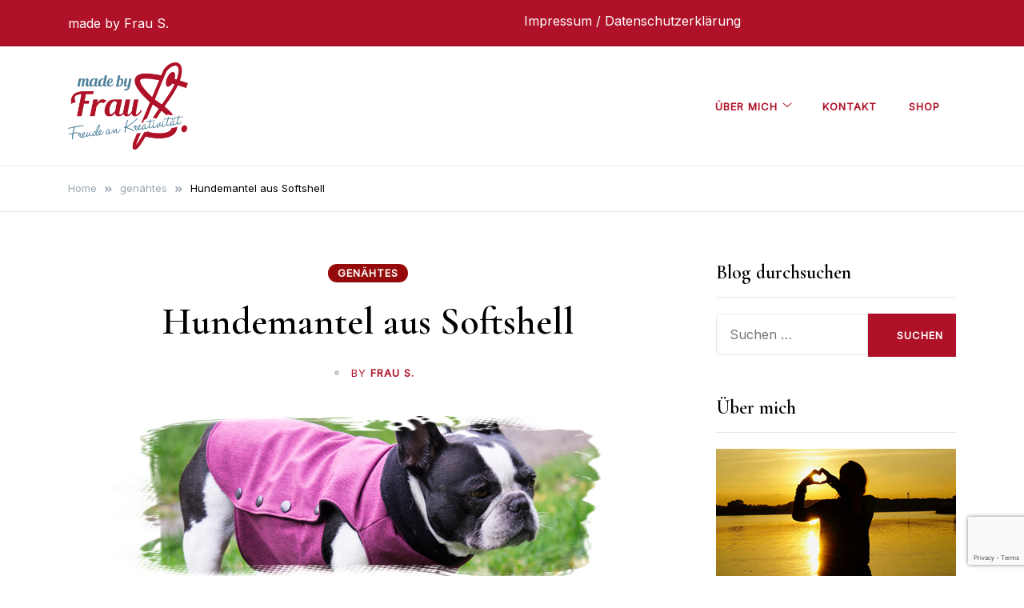

--- FILE ---
content_type: text/html; charset=UTF-8
request_url: https://madebyfraus.de/hundemantel-aus-softshell/
body_size: 37066
content:
<!doctype html>
<html lang="de">
<head>
	<meta charset="UTF-8">
	<meta name="viewport" content="width=device-width, initial-scale=1">
	<link rel="profile" href="https://gmpg.org/xfn/11">

	<meta name='robots' content='index, follow, max-image-preview:large, max-snippet:-1, max-video-preview:-1' />
	<style>img:is([sizes="auto" i], [sizes^="auto," i]) { contain-intrinsic-size: 3000px 1500px }</style>
	
            <script data-no-defer="1" data-ezscrex="false" data-cfasync="false" data-pagespeed-no-defer data-cookieconsent="ignore">
                var ctPublicFunctions = {"_ajax_nonce":"e37e0b72a5","_rest_nonce":"d5e4f8f51d","_ajax_url":"\/wp-admin\/admin-ajax.php","_rest_url":"https:\/\/madebyfraus.de\/wp-json\/","data__cookies_type":"none","data__ajax_type":"rest","data__bot_detector_enabled":"1","data__frontend_data_log_enabled":1,"cookiePrefix":"","wprocket_detected":false,"host_url":"madebyfraus.de","text__ee_click_to_select":"Klicke, um die gesamten Daten auszuw\u00e4hlen","text__ee_original_email":"Die vollst\u00e4ndige Adresse lautet","text__ee_got_it":"Verstanden","text__ee_blocked":"Blockiert","text__ee_cannot_connect":"Kann keine Verbindung herstellen","text__ee_cannot_decode":"Kann E-Mail nicht dekodieren. Unbekannter Grund","text__ee_email_decoder":"CleanTalk E-Mail-Decoder","text__ee_wait_for_decoding":"Die Magie ist unterwegs!","text__ee_decoding_process":"Bitte warte einen Moment, w\u00e4hrend wir die Kontaktdaten entschl\u00fcsseln."}
            </script>
        
            <script data-no-defer="1" data-ezscrex="false" data-cfasync="false" data-pagespeed-no-defer data-cookieconsent="ignore">
                var ctPublic = {"_ajax_nonce":"e37e0b72a5","settings__forms__check_internal":"0","settings__forms__check_external":"0","settings__forms__force_protection":0,"settings__forms__search_test":"1","settings__data__bot_detector_enabled":"1","settings__sfw__anti_crawler":0,"blog_home":"https:\/\/madebyfraus.de\/","pixel__setting":"3","pixel__enabled":true,"pixel__url":null,"data__email_check_before_post":"1","data__email_check_exist_post":0,"data__cookies_type":"none","data__key_is_ok":true,"data__visible_fields_required":true,"wl_brandname":"Anti-Spam by CleanTalk","wl_brandname_short":"CleanTalk","ct_checkjs_key":"fc1ad69ad32e6ad1e928cfa1eb1f7f99dfadd982d187aca6f543b9b421fc063b","emailEncoderPassKey":"63108455149bf81217e07fd911fd615a","bot_detector_forms_excluded":"W10=","advancedCacheExists":false,"varnishCacheExists":false,"wc_ajax_add_to_cart":false}
            </script>
        
	<!-- This site is optimized with the Yoast SEO plugin v26.2 - https://yoast.com/wordpress/plugins/seo/ -->
	<title>Hundemantel aus Softshell - made by Frau S.</title>
	<meta name="description" content="So kalt da draussen. Unsere Französische Bulldogge Mimi hat einen neuen Hundemantel aus Softshell bekommen. Innen gefüttert mit Baumwoll-Fleece." />
	<link rel="canonical" href="https://madebyfraus.de/hundemantel-aus-softshell/" />
	<meta property="og:locale" content="de_DE" />
	<meta property="og:type" content="article" />
	<meta property="og:title" content="Hundemantel aus Softshell - made by Frau S." />
	<meta property="og:description" content="So kalt da draussen. Unsere Französische Bulldogge Mimi hat einen neuen Hundemantel aus Softshell bekommen. Innen gefüttert mit Baumwoll-Fleece." />
	<meta property="og:url" content="https://madebyfraus.de/hundemantel-aus-softshell/" />
	<meta property="og:site_name" content="made by Frau S." />
	<meta property="article:publisher" content="https://www.facebook.com/madebyfraus" />
	<meta property="article:author" content="https://www.facebook.com/madebyfraus" />
	<meta property="article:published_time" content="2017-12-05T04:40:58+00:00" />
	<meta property="article:modified_time" content="2017-12-05T04:52:06+00:00" />
	<meta property="og:image" content="https://madebyfraus.de/wp-content/uploads/2017/12/BB-Mimi-Mantel.jpg" />
	<meta property="og:image:width" content="750" />
	<meta property="og:image:height" content="200" />
	<meta property="og:image:type" content="image/jpeg" />
	<meta name="author" content="Frau S." />
	<meta name="twitter:card" content="summary_large_image" />
	<meta name="twitter:label1" content="Verfasst von" />
	<meta name="twitter:data1" content="Frau S." />
	<meta name="twitter:label2" content="Geschätzte Lesezeit" />
	<meta name="twitter:data2" content="2 Minuten" />
	<script type="application/ld+json" class="yoast-schema-graph">{"@context":"https://schema.org","@graph":[{"@type":"Article","@id":"https://madebyfraus.de/hundemantel-aus-softshell/#article","isPartOf":{"@id":"https://madebyfraus.de/hundemantel-aus-softshell/"},"author":{"name":"Frau S.","@id":"https://madebyfraus.de/#/schema/person/d5f618071aaec6ec8f66aab065472706"},"headline":"Hundemantel aus Softshell","datePublished":"2017-12-05T04:40:58+00:00","dateModified":"2017-12-05T04:52:06+00:00","mainEntityOfPage":{"@id":"https://madebyfraus.de/hundemantel-aus-softshell/"},"wordCount":405,"commentCount":15,"publisher":{"@id":"https://madebyfraus.de/#/schema/person/d5f618071aaec6ec8f66aab065472706"},"image":{"@id":"https://madebyfraus.de/hundemantel-aus-softshell/#primaryimage"},"thumbnailUrl":"https://madebyfraus.de/wp-content/uploads/2017/12/BB-Mimi-Mantel.jpg","keywords":["Hund","Hundehoodie","Hundemantel","Softshell"],"articleSection":["genähtes"],"inLanguage":"de","potentialAction":[{"@type":"CommentAction","name":"Comment","target":["https://madebyfraus.de/hundemantel-aus-softshell/#respond"]}]},{"@type":"WebPage","@id":"https://madebyfraus.de/hundemantel-aus-softshell/","url":"https://madebyfraus.de/hundemantel-aus-softshell/","name":"Hundemantel aus Softshell - made by Frau S.","isPartOf":{"@id":"https://madebyfraus.de/#website"},"primaryImageOfPage":{"@id":"https://madebyfraus.de/hundemantel-aus-softshell/#primaryimage"},"image":{"@id":"https://madebyfraus.de/hundemantel-aus-softshell/#primaryimage"},"thumbnailUrl":"https://madebyfraus.de/wp-content/uploads/2017/12/BB-Mimi-Mantel.jpg","datePublished":"2017-12-05T04:40:58+00:00","dateModified":"2017-12-05T04:52:06+00:00","description":"So kalt da draussen. Unsere Französische Bulldogge Mimi hat einen neuen Hundemantel aus Softshell bekommen. Innen gefüttert mit Baumwoll-Fleece.","breadcrumb":{"@id":"https://madebyfraus.de/hundemantel-aus-softshell/#breadcrumb"},"inLanguage":"de","potentialAction":[{"@type":"ReadAction","target":["https://madebyfraus.de/hundemantel-aus-softshell/"]}]},{"@type":"ImageObject","inLanguage":"de","@id":"https://madebyfraus.de/hundemantel-aus-softshell/#primaryimage","url":"https://madebyfraus.de/wp-content/uploads/2017/12/BB-Mimi-Mantel.jpg","contentUrl":"https://madebyfraus.de/wp-content/uploads/2017/12/BB-Mimi-Mantel.jpg","width":750,"height":200,"caption":"Hundemantel aus Softshell und Baumwollfleece"},{"@type":"BreadcrumbList","@id":"https://madebyfraus.de/hundemantel-aus-softshell/#breadcrumb","itemListElement":[{"@type":"ListItem","position":1,"name":"Home","item":"https://madebyfraus.de/"},{"@type":"ListItem","position":2,"name":"Hundemantel aus Softshell"}]},{"@type":"WebSite","@id":"https://madebyfraus.de/#website","url":"https://madebyfraus.de/","name":"made by Frau S.","description":"Freude an Kreativität","publisher":{"@id":"https://madebyfraus.de/#/schema/person/d5f618071aaec6ec8f66aab065472706"},"potentialAction":[{"@type":"SearchAction","target":{"@type":"EntryPoint","urlTemplate":"https://madebyfraus.de/?s={search_term_string}"},"query-input":{"@type":"PropertyValueSpecification","valueRequired":true,"valueName":"search_term_string"}}],"inLanguage":"de"},{"@type":["Person","Organization"],"@id":"https://madebyfraus.de/#/schema/person/d5f618071aaec6ec8f66aab065472706","name":"Frau S.","image":{"@type":"ImageObject","inLanguage":"de","@id":"https://madebyfraus.de/#/schema/person/image/","url":"https://madebyfraus.de/wp-content/uploads/2016/01/logo_web_kl.png","contentUrl":"https://madebyfraus.de/wp-content/uploads/2016/01/logo_web_kl.png","width":200,"height":146,"caption":"Frau S."},"logo":{"@id":"https://madebyfraus.de/#/schema/person/image/"},"description":"Hallo, ich bin Frau S., lebe mit meinem Mann im westlichen Teil Deutschlands und verbringe meine Freizeit gerne mit kreativen Dingen wie nähen, basteln oder auch malen. Gerne möchte ich meine Leidenschaft mit der grossen weiten Online-Welt teilen. Für Fragen und Anregungen stehe ich euch natürlich gerne zur Verfügung. Viel Spass beim Stöbern und Liebe Grüße Frau S. :)","sameAs":["http://www.madebyfraus.de","https://www.facebook.com/madebyfraus","https://www.pinterest.com/madebyFrauS/"],"url":"https://madebyfraus.de/author/fraus/"}]}</script>
	<!-- / Yoast SEO plugin. -->


<link rel='dns-prefetch' href='//fd.cleantalk.org' />
<link rel='dns-prefetch' href='//stats.wp.com' />
<link rel='dns-prefetch' href='//fonts.googleapis.com' />
<link rel='dns-prefetch' href='//v0.wordpress.com' />
<link rel='dns-prefetch' href='//widgets.wp.com' />
<link rel='dns-prefetch' href='//s0.wp.com' />
<link rel='dns-prefetch' href='//0.gravatar.com' />
<link rel='dns-prefetch' href='//1.gravatar.com' />
<link rel='dns-prefetch' href='//2.gravatar.com' />
<link rel="alternate" type="application/rss+xml" title="made by Frau S. &raquo; Feed" href="https://madebyfraus.de/feed/" />
<link rel="alternate" type="application/rss+xml" title="made by Frau S. &raquo; Kommentar-Feed" href="https://madebyfraus.de/comments/feed/" />
<link rel="alternate" type="application/rss+xml" title="made by Frau S. &raquo; Hundemantel aus Softshell-Kommentar-Feed" href="https://madebyfraus.de/hundemantel-aus-softshell/feed/" />
<script>
window._wpemojiSettings = {"baseUrl":"https:\/\/s.w.org\/images\/core\/emoji\/16.0.1\/72x72\/","ext":".png","svgUrl":"https:\/\/s.w.org\/images\/core\/emoji\/16.0.1\/svg\/","svgExt":".svg","source":{"concatemoji":"https:\/\/madebyfraus.de\/wp-includes\/js\/wp-emoji-release.min.js?ver=6.8.3"}};
/*! This file is auto-generated */
!function(s,n){var o,i,e;function c(e){try{var t={supportTests:e,timestamp:(new Date).valueOf()};sessionStorage.setItem(o,JSON.stringify(t))}catch(e){}}function p(e,t,n){e.clearRect(0,0,e.canvas.width,e.canvas.height),e.fillText(t,0,0);var t=new Uint32Array(e.getImageData(0,0,e.canvas.width,e.canvas.height).data),a=(e.clearRect(0,0,e.canvas.width,e.canvas.height),e.fillText(n,0,0),new Uint32Array(e.getImageData(0,0,e.canvas.width,e.canvas.height).data));return t.every(function(e,t){return e===a[t]})}function u(e,t){e.clearRect(0,0,e.canvas.width,e.canvas.height),e.fillText(t,0,0);for(var n=e.getImageData(16,16,1,1),a=0;a<n.data.length;a++)if(0!==n.data[a])return!1;return!0}function f(e,t,n,a){switch(t){case"flag":return n(e,"\ud83c\udff3\ufe0f\u200d\u26a7\ufe0f","\ud83c\udff3\ufe0f\u200b\u26a7\ufe0f")?!1:!n(e,"\ud83c\udde8\ud83c\uddf6","\ud83c\udde8\u200b\ud83c\uddf6")&&!n(e,"\ud83c\udff4\udb40\udc67\udb40\udc62\udb40\udc65\udb40\udc6e\udb40\udc67\udb40\udc7f","\ud83c\udff4\u200b\udb40\udc67\u200b\udb40\udc62\u200b\udb40\udc65\u200b\udb40\udc6e\u200b\udb40\udc67\u200b\udb40\udc7f");case"emoji":return!a(e,"\ud83e\udedf")}return!1}function g(e,t,n,a){var r="undefined"!=typeof WorkerGlobalScope&&self instanceof WorkerGlobalScope?new OffscreenCanvas(300,150):s.createElement("canvas"),o=r.getContext("2d",{willReadFrequently:!0}),i=(o.textBaseline="top",o.font="600 32px Arial",{});return e.forEach(function(e){i[e]=t(o,e,n,a)}),i}function t(e){var t=s.createElement("script");t.src=e,t.defer=!0,s.head.appendChild(t)}"undefined"!=typeof Promise&&(o="wpEmojiSettingsSupports",i=["flag","emoji"],n.supports={everything:!0,everythingExceptFlag:!0},e=new Promise(function(e){s.addEventListener("DOMContentLoaded",e,{once:!0})}),new Promise(function(t){var n=function(){try{var e=JSON.parse(sessionStorage.getItem(o));if("object"==typeof e&&"number"==typeof e.timestamp&&(new Date).valueOf()<e.timestamp+604800&&"object"==typeof e.supportTests)return e.supportTests}catch(e){}return null}();if(!n){if("undefined"!=typeof Worker&&"undefined"!=typeof OffscreenCanvas&&"undefined"!=typeof URL&&URL.createObjectURL&&"undefined"!=typeof Blob)try{var e="postMessage("+g.toString()+"("+[JSON.stringify(i),f.toString(),p.toString(),u.toString()].join(",")+"));",a=new Blob([e],{type:"text/javascript"}),r=new Worker(URL.createObjectURL(a),{name:"wpTestEmojiSupports"});return void(r.onmessage=function(e){c(n=e.data),r.terminate(),t(n)})}catch(e){}c(n=g(i,f,p,u))}t(n)}).then(function(e){for(var t in e)n.supports[t]=e[t],n.supports.everything=n.supports.everything&&n.supports[t],"flag"!==t&&(n.supports.everythingExceptFlag=n.supports.everythingExceptFlag&&n.supports[t]);n.supports.everythingExceptFlag=n.supports.everythingExceptFlag&&!n.supports.flag,n.DOMReady=!1,n.readyCallback=function(){n.DOMReady=!0}}).then(function(){return e}).then(function(){var e;n.supports.everything||(n.readyCallback(),(e=n.source||{}).concatemoji?t(e.concatemoji):e.wpemoji&&e.twemoji&&(t(e.twemoji),t(e.wpemoji)))}))}((window,document),window._wpemojiSettings);
</script>
<link rel='stylesheet' id='validate-engine-css-css' href='https://madebyfraus.de/wp-content/plugins/wysija-newsletters/css/validationEngine.jquery.css?ver=2.22' media='all' />
<link rel='stylesheet' id='jetpack_related-posts-css' href='https://madebyfraus.de/wp-content/plugins/jetpack/modules/related-posts/related-posts.css?ver=20240116' media='all' />
<link rel='stylesheet' id='sbi_styles-css' href='https://madebyfraus.de/wp-content/plugins/instagram-feed/css/sbi-styles.min.css?ver=6.9.1' media='all' />
<style id='wp-emoji-styles-inline-css'>

	img.wp-smiley, img.emoji {
		display: inline !important;
		border: none !important;
		box-shadow: none !important;
		height: 1em !important;
		width: 1em !important;
		margin: 0 0.07em !important;
		vertical-align: -0.1em !important;
		background: none !important;
		padding: 0 !important;
	}
</style>
<link rel='stylesheet' id='wp-block-library-css' href='https://madebyfraus.de/wp-includes/css/dist/block-library/style.min.css?ver=6.8.3' media='all' />
<style id='classic-theme-styles-inline-css'>
/*! This file is auto-generated */
.wp-block-button__link{color:#fff;background-color:#32373c;border-radius:9999px;box-shadow:none;text-decoration:none;padding:calc(.667em + 2px) calc(1.333em + 2px);font-size:1.125em}.wp-block-file__button{background:#32373c;color:#fff;text-decoration:none}
</style>
<link rel='stylesheet' id='mediaelement-css' href='https://madebyfraus.de/wp-includes/js/mediaelement/mediaelementplayer-legacy.min.css?ver=4.2.17' media='all' />
<link rel='stylesheet' id='wp-mediaelement-css' href='https://madebyfraus.de/wp-includes/js/mediaelement/wp-mediaelement.min.css?ver=6.8.3' media='all' />
<style id='jetpack-sharing-buttons-style-inline-css'>
.jetpack-sharing-buttons__services-list{display:flex;flex-direction:row;flex-wrap:wrap;gap:0;list-style-type:none;margin:5px;padding:0}.jetpack-sharing-buttons__services-list.has-small-icon-size{font-size:12px}.jetpack-sharing-buttons__services-list.has-normal-icon-size{font-size:16px}.jetpack-sharing-buttons__services-list.has-large-icon-size{font-size:24px}.jetpack-sharing-buttons__services-list.has-huge-icon-size{font-size:36px}@media print{.jetpack-sharing-buttons__services-list{display:none!important}}.editor-styles-wrapper .wp-block-jetpack-sharing-buttons{gap:0;padding-inline-start:0}ul.jetpack-sharing-buttons__services-list.has-background{padding:1.25em 2.375em}
</style>
<style id='global-styles-inline-css'>
:root{--wp--preset--aspect-ratio--square: 1;--wp--preset--aspect-ratio--4-3: 4/3;--wp--preset--aspect-ratio--3-4: 3/4;--wp--preset--aspect-ratio--3-2: 3/2;--wp--preset--aspect-ratio--2-3: 2/3;--wp--preset--aspect-ratio--16-9: 16/9;--wp--preset--aspect-ratio--9-16: 9/16;--wp--preset--color--black: #000000;--wp--preset--color--cyan-bluish-gray: #abb8c3;--wp--preset--color--white: #ffffff;--wp--preset--color--pale-pink: #f78da7;--wp--preset--color--vivid-red: #cf2e2e;--wp--preset--color--luminous-vivid-orange: #ff6900;--wp--preset--color--luminous-vivid-amber: #fcb900;--wp--preset--color--light-green-cyan: #7bdcb5;--wp--preset--color--vivid-green-cyan: #00d084;--wp--preset--color--pale-cyan-blue: #8ed1fc;--wp--preset--color--vivid-cyan-blue: #0693e3;--wp--preset--color--vivid-purple: #9b51e0;--wp--preset--gradient--vivid-cyan-blue-to-vivid-purple: linear-gradient(135deg,rgba(6,147,227,1) 0%,rgb(155,81,224) 100%);--wp--preset--gradient--light-green-cyan-to-vivid-green-cyan: linear-gradient(135deg,rgb(122,220,180) 0%,rgb(0,208,130) 100%);--wp--preset--gradient--luminous-vivid-amber-to-luminous-vivid-orange: linear-gradient(135deg,rgba(252,185,0,1) 0%,rgba(255,105,0,1) 100%);--wp--preset--gradient--luminous-vivid-orange-to-vivid-red: linear-gradient(135deg,rgba(255,105,0,1) 0%,rgb(207,46,46) 100%);--wp--preset--gradient--very-light-gray-to-cyan-bluish-gray: linear-gradient(135deg,rgb(238,238,238) 0%,rgb(169,184,195) 100%);--wp--preset--gradient--cool-to-warm-spectrum: linear-gradient(135deg,rgb(74,234,220) 0%,rgb(151,120,209) 20%,rgb(207,42,186) 40%,rgb(238,44,130) 60%,rgb(251,105,98) 80%,rgb(254,248,76) 100%);--wp--preset--gradient--blush-light-purple: linear-gradient(135deg,rgb(255,206,236) 0%,rgb(152,150,240) 100%);--wp--preset--gradient--blush-bordeaux: linear-gradient(135deg,rgb(254,205,165) 0%,rgb(254,45,45) 50%,rgb(107,0,62) 100%);--wp--preset--gradient--luminous-dusk: linear-gradient(135deg,rgb(255,203,112) 0%,rgb(199,81,192) 50%,rgb(65,88,208) 100%);--wp--preset--gradient--pale-ocean: linear-gradient(135deg,rgb(255,245,203) 0%,rgb(182,227,212) 50%,rgb(51,167,181) 100%);--wp--preset--gradient--electric-grass: linear-gradient(135deg,rgb(202,248,128) 0%,rgb(113,206,126) 100%);--wp--preset--gradient--midnight: linear-gradient(135deg,rgb(2,3,129) 0%,rgb(40,116,252) 100%);--wp--preset--font-size--small: var(--font-size-sm);--wp--preset--font-size--medium: 20px;--wp--preset--font-size--large: var(--font-size-lg);--wp--preset--font-size--x-large: 42px;--wp--preset--font-size--normal: var(--font-size-md);--wp--preset--font-size--larger: var(--font-size-xl);--wp--preset--font-size--extra-large: var(--font-size-2xl);--wp--preset--font-size--huge: var(--font-size-3xl);--wp--preset--font-size--gigantic: var(--font-size-4xl);--wp--preset--spacing--20: 0.44rem;--wp--preset--spacing--30: 0.67rem;--wp--preset--spacing--40: 1rem;--wp--preset--spacing--50: 1.5rem;--wp--preset--spacing--60: 2.25rem;--wp--preset--spacing--70: 3.38rem;--wp--preset--spacing--80: 5.06rem;--wp--preset--shadow--natural: 6px 6px 9px rgba(0, 0, 0, 0.2);--wp--preset--shadow--deep: 12px 12px 50px rgba(0, 0, 0, 0.4);--wp--preset--shadow--sharp: 6px 6px 0px rgba(0, 0, 0, 0.2);--wp--preset--shadow--outlined: 6px 6px 0px -3px rgba(255, 255, 255, 1), 6px 6px rgba(0, 0, 0, 1);--wp--preset--shadow--crisp: 6px 6px 0px rgba(0, 0, 0, 1);}:where(.is-layout-flex){gap: 0.5em;}:where(.is-layout-grid){gap: 0.5em;}body .is-layout-flex{display: flex;}.is-layout-flex{flex-wrap: wrap;align-items: center;}.is-layout-flex > :is(*, div){margin: 0;}body .is-layout-grid{display: grid;}.is-layout-grid > :is(*, div){margin: 0;}:where(.wp-block-columns.is-layout-flex){gap: 2em;}:where(.wp-block-columns.is-layout-grid){gap: 2em;}:where(.wp-block-post-template.is-layout-flex){gap: 1.25em;}:where(.wp-block-post-template.is-layout-grid){gap: 1.25em;}.has-black-color{color: var(--wp--preset--color--black) !important;}.has-cyan-bluish-gray-color{color: var(--wp--preset--color--cyan-bluish-gray) !important;}.has-white-color{color: var(--wp--preset--color--white) !important;}.has-pale-pink-color{color: var(--wp--preset--color--pale-pink) !important;}.has-vivid-red-color{color: var(--wp--preset--color--vivid-red) !important;}.has-luminous-vivid-orange-color{color: var(--wp--preset--color--luminous-vivid-orange) !important;}.has-luminous-vivid-amber-color{color: var(--wp--preset--color--luminous-vivid-amber) !important;}.has-light-green-cyan-color{color: var(--wp--preset--color--light-green-cyan) !important;}.has-vivid-green-cyan-color{color: var(--wp--preset--color--vivid-green-cyan) !important;}.has-pale-cyan-blue-color{color: var(--wp--preset--color--pale-cyan-blue) !important;}.has-vivid-cyan-blue-color{color: var(--wp--preset--color--vivid-cyan-blue) !important;}.has-vivid-purple-color{color: var(--wp--preset--color--vivid-purple) !important;}.has-black-background-color{background-color: var(--wp--preset--color--black) !important;}.has-cyan-bluish-gray-background-color{background-color: var(--wp--preset--color--cyan-bluish-gray) !important;}.has-white-background-color{background-color: var(--wp--preset--color--white) !important;}.has-pale-pink-background-color{background-color: var(--wp--preset--color--pale-pink) !important;}.has-vivid-red-background-color{background-color: var(--wp--preset--color--vivid-red) !important;}.has-luminous-vivid-orange-background-color{background-color: var(--wp--preset--color--luminous-vivid-orange) !important;}.has-luminous-vivid-amber-background-color{background-color: var(--wp--preset--color--luminous-vivid-amber) !important;}.has-light-green-cyan-background-color{background-color: var(--wp--preset--color--light-green-cyan) !important;}.has-vivid-green-cyan-background-color{background-color: var(--wp--preset--color--vivid-green-cyan) !important;}.has-pale-cyan-blue-background-color{background-color: var(--wp--preset--color--pale-cyan-blue) !important;}.has-vivid-cyan-blue-background-color{background-color: var(--wp--preset--color--vivid-cyan-blue) !important;}.has-vivid-purple-background-color{background-color: var(--wp--preset--color--vivid-purple) !important;}.has-black-border-color{border-color: var(--wp--preset--color--black) !important;}.has-cyan-bluish-gray-border-color{border-color: var(--wp--preset--color--cyan-bluish-gray) !important;}.has-white-border-color{border-color: var(--wp--preset--color--white) !important;}.has-pale-pink-border-color{border-color: var(--wp--preset--color--pale-pink) !important;}.has-vivid-red-border-color{border-color: var(--wp--preset--color--vivid-red) !important;}.has-luminous-vivid-orange-border-color{border-color: var(--wp--preset--color--luminous-vivid-orange) !important;}.has-luminous-vivid-amber-border-color{border-color: var(--wp--preset--color--luminous-vivid-amber) !important;}.has-light-green-cyan-border-color{border-color: var(--wp--preset--color--light-green-cyan) !important;}.has-vivid-green-cyan-border-color{border-color: var(--wp--preset--color--vivid-green-cyan) !important;}.has-pale-cyan-blue-border-color{border-color: var(--wp--preset--color--pale-cyan-blue) !important;}.has-vivid-cyan-blue-border-color{border-color: var(--wp--preset--color--vivid-cyan-blue) !important;}.has-vivid-purple-border-color{border-color: var(--wp--preset--color--vivid-purple) !important;}.has-vivid-cyan-blue-to-vivid-purple-gradient-background{background: var(--wp--preset--gradient--vivid-cyan-blue-to-vivid-purple) !important;}.has-light-green-cyan-to-vivid-green-cyan-gradient-background{background: var(--wp--preset--gradient--light-green-cyan-to-vivid-green-cyan) !important;}.has-luminous-vivid-amber-to-luminous-vivid-orange-gradient-background{background: var(--wp--preset--gradient--luminous-vivid-amber-to-luminous-vivid-orange) !important;}.has-luminous-vivid-orange-to-vivid-red-gradient-background{background: var(--wp--preset--gradient--luminous-vivid-orange-to-vivid-red) !important;}.has-very-light-gray-to-cyan-bluish-gray-gradient-background{background: var(--wp--preset--gradient--very-light-gray-to-cyan-bluish-gray) !important;}.has-cool-to-warm-spectrum-gradient-background{background: var(--wp--preset--gradient--cool-to-warm-spectrum) !important;}.has-blush-light-purple-gradient-background{background: var(--wp--preset--gradient--blush-light-purple) !important;}.has-blush-bordeaux-gradient-background{background: var(--wp--preset--gradient--blush-bordeaux) !important;}.has-luminous-dusk-gradient-background{background: var(--wp--preset--gradient--luminous-dusk) !important;}.has-pale-ocean-gradient-background{background: var(--wp--preset--gradient--pale-ocean) !important;}.has-electric-grass-gradient-background{background: var(--wp--preset--gradient--electric-grass) !important;}.has-midnight-gradient-background{background: var(--wp--preset--gradient--midnight) !important;}.has-small-font-size{font-size: var(--wp--preset--font-size--small) !important;}.has-medium-font-size{font-size: var(--wp--preset--font-size--medium) !important;}.has-large-font-size{font-size: var(--wp--preset--font-size--large) !important;}.has-x-large-font-size{font-size: var(--wp--preset--font-size--x-large) !important;}
:where(.wp-block-post-template.is-layout-flex){gap: 1.25em;}:where(.wp-block-post-template.is-layout-grid){gap: 1.25em;}
:where(.wp-block-columns.is-layout-flex){gap: 2em;}:where(.wp-block-columns.is-layout-grid){gap: 2em;}
:root :where(.wp-block-pullquote){font-size: 1.5em;line-height: 1.6;}
</style>
<link rel='stylesheet' id='cleantalk-public-css-css' href='https://madebyfraus.de/wp-content/plugins/cleantalk-spam-protect/css/cleantalk-public.min.css?ver=6.67_1761979816' media='all' />
<link rel='stylesheet' id='cleantalk-email-decoder-css-css' href='https://madebyfraus.de/wp-content/plugins/cleantalk-spam-protect/css/cleantalk-email-decoder.min.css?ver=6.67_1761979816' media='all' />
<link rel='stylesheet' id='contact-form-7-css' href='https://madebyfraus.de/wp-content/plugins/contact-form-7/includes/css/styles.css?ver=6.1.3' media='all' />
<link rel='stylesheet' id='elsie-fonts-css' href='//fonts.googleapis.com/css?family=Inter%3Aregular%7CCormorant+Garamond%3A600&#038;subset=latin&#038;display=swap&#038;ver=1.0.3' media='all' />
<link rel='stylesheet' id='elsie-style-css' href='https://madebyfraus.de/wp-content/themes/elsie/style.css?ver=1.0.3' media='all' />
<style id='elsie-style-inline-css'>
.posted-on { clip: rect(1px, 1px, 1px, 1px); height: 1px; position: absolute; overflow: hidden; width: 1px; }
</style>
<link rel='stylesheet' id='elsie-style-min-css' href='https://madebyfraus.de/wp-content/themes/elsie/assets/css/styles.min.css?ver=1.0.3' media='all' />
<style id='elsie-style-min-inline-css'>
:root { --color-accent:#950b0b; --color-accent-dark:#950b0b;}
.elsie-breadcrumb-trail { background-color:#ffffff; }.footer-widgets { background-color:#af1228; }.footer-bar { background-color:#89082a; }.before-footer { background-color:#af1228; }.top-bar { background-color:#af1228; }button,input[type=submit],.button,.wp-block-button__link,input[type='button'],input[type='reset'],input[type='submit']:not(.search-submit),.wpforms-form button[type=submit],div.wpforms-container-full .wpforms-form button[type=submit],div.nf-form-content input[type=button],.wp-block-search .wp-block-search__button { background-color:#af1228; }.site-header, .site-description, .site-title a, .site-header .main-navigation > div > ul > li > a { color:#af1228; }.page-banner.has-featured.overlay .entry-meta a, .page-banner.has-featured.overlay .entry-meta, .single-post .entry-meta, .single-post .entry-meta a { color:#af1228; }.before-footer-inner { border-color:#ffffff; }.post-thumbnail { border-radius:1px; }.site-header svg { fill:#af1228; }@media (min-width:  992px) { .posts-loop .entry-title { font-size:32px; } }@media (min-width:  992px) { .footer-widgets-inner { padding-top:5px; } }@media (min-width:  992px) { .footer-widgets-inner { padding-bottom:5px; } }@media (min-width:  992px) { .before-footer-inner { padding-top:12px; } }@media (min-width:  992px) { .before-footer-inner { padding-bottom:12px; } }@media (min-width:  992px) { .top-bar { padding-top:11px; } }@media (min-width:  992px) { .top-bar { padding-bottom:11px; } }@media (min-width:  992px) { .site-branding { padding-top:35px; } }@media (min-width:  992px) { .site-branding { padding-bottom:35px; } }@media (min-width:  992px) { .site-info { padding-top:12px; } }@media (min-width:  992px) { .site-info { padding-bottom:0px; } }.posts-loop .entry-title { text-transform:none; }.card-style-boxed .post-content-inner .post-thumbnail { margin-left:-30px;margin-right:-30px;}

</style>
<link rel='stylesheet' id='subscribe-modal-css-css' href='https://madebyfraus.de/wp-content/plugins/jetpack/modules/subscriptions/subscribe-modal/subscribe-modal.css?ver=15.1.1' media='all' />
<link rel='stylesheet' id='jetpack_likes-css' href='https://madebyfraus.de/wp-content/plugins/jetpack/modules/likes/style.css?ver=15.1.1' media='all' />
<link rel='stylesheet' id='jetpack-subscriptions-css' href='https://madebyfraus.de/wp-content/plugins/jetpack/_inc/build/subscriptions/subscriptions.min.css?ver=15.1.1' media='all' />
<link rel='stylesheet' id='tablepress-default-css' href='https://madebyfraus.de/wp-content/tablepress-combined.min.css?ver=60' media='all' />
<link rel='stylesheet' id='wpgdprc-front-css-css' href='https://madebyfraus.de/wp-content/plugins/wp-gdpr-compliance/Assets/css/front.css?ver=1676491205' media='all' />
<style id='wpgdprc-front-css-inline-css'>
:root{--wp-gdpr--bar--background-color: #000000;--wp-gdpr--bar--color: #ffffff;--wp-gdpr--button--background-color: #000000;--wp-gdpr--button--background-color--darken: #000000;--wp-gdpr--button--color: #ffffff;}
</style>
<script id="jetpack_related-posts-js-extra">
var related_posts_js_options = {"post_heading":"h4"};
</script>
<script src="https://madebyfraus.de/wp-content/plugins/jetpack/_inc/build/related-posts/related-posts.min.js?ver=20240116" id="jetpack_related-posts-js"></script>
<script src="https://madebyfraus.de/wp-content/plugins/cleantalk-spam-protect/js/apbct-public-bundle.min.js?ver=6.67_1761979816" id="apbct-public-bundle.min-js-js"></script>
<script src="https://fd.cleantalk.org/ct-bot-detector-wrapper.js?ver=6.67" id="ct_bot_detector-js" defer data-wp-strategy="defer"></script>
<script src="https://madebyfraus.de/wp-includes/js/jquery/jquery.min.js?ver=3.7.1" id="jquery-core-js"></script>
<script src="https://madebyfraus.de/wp-includes/js/jquery/jquery-migrate.min.js?ver=3.4.1" id="jquery-migrate-js"></script>
<script id="wpgdprc-front-js-js-extra">
var wpgdprcFront = {"ajaxUrl":"https:\/\/madebyfraus.de\/wp-admin\/admin-ajax.php","ajaxNonce":"8e5cd2bbef","ajaxArg":"security","pluginPrefix":"wpgdprc","blogId":"1","isMultiSite":"","locale":"de_DE","showSignUpModal":"","showFormModal":"","cookieName":"wpgdprc-consent","consentVersion":"","path":"\/","prefix":"wpgdprc"};
</script>
<script src="https://madebyfraus.de/wp-content/plugins/wp-gdpr-compliance/Assets/js/front.min.js?ver=1676491205" id="wpgdprc-front-js-js"></script>
<link rel="https://api.w.org/" href="https://madebyfraus.de/wp-json/" /><link rel="alternate" title="JSON" type="application/json" href="https://madebyfraus.de/wp-json/wp/v2/posts/2731" /><link rel="EditURI" type="application/rsd+xml" title="RSD" href="https://madebyfraus.de/xmlrpc.php?rsd" />
<meta name="generator" content="WordPress 6.8.3" />
<link rel='shortlink' href='https://wp.me/p6t4lb-I3' />
<link rel="alternate" title="oEmbed (JSON)" type="application/json+oembed" href="https://madebyfraus.de/wp-json/oembed/1.0/embed?url=https%3A%2F%2Fmadebyfraus.de%2Fhundemantel-aus-softshell%2F" />
<link rel="alternate" title="oEmbed (XML)" type="text/xml+oembed" href="https://madebyfraus.de/wp-json/oembed/1.0/embed?url=https%3A%2F%2Fmadebyfraus.de%2Fhundemantel-aus-softshell%2F&#038;format=xml" />
	<style>img#wpstats{display:none}</style>
		<link rel="pingback" href="https://madebyfraus.de/xmlrpc.php"><meta name="generator" content="Elementor 3.32.5; features: additional_custom_breakpoints; settings: css_print_method-external, google_font-disabled, font_display-auto">
			<style>
				.e-con.e-parent:nth-of-type(n+4):not(.e-lazyloaded):not(.e-no-lazyload),
				.e-con.e-parent:nth-of-type(n+4):not(.e-lazyloaded):not(.e-no-lazyload) * {
					background-image: none !important;
				}
				@media screen and (max-height: 1024px) {
					.e-con.e-parent:nth-of-type(n+3):not(.e-lazyloaded):not(.e-no-lazyload),
					.e-con.e-parent:nth-of-type(n+3):not(.e-lazyloaded):not(.e-no-lazyload) * {
						background-image: none !important;
					}
				}
				@media screen and (max-height: 640px) {
					.e-con.e-parent:nth-of-type(n+2):not(.e-lazyloaded):not(.e-no-lazyload),
					.e-con.e-parent:nth-of-type(n+2):not(.e-lazyloaded):not(.e-no-lazyload) * {
						background-image: none !important;
					}
				}
			</style>
					<style type="text/css">
					.site-title,
			.site-description {
				position: absolute;
				clip: rect(1px, 1px, 1px, 1px);
				}
					</style>
		<link rel="icon" href="https://madebyfraus.de/wp-content/uploads/2017/02/cropped-FrauS-32x32.jpg" sizes="32x32" />
<link rel="icon" href="https://madebyfraus.de/wp-content/uploads/2017/02/cropped-FrauS-192x192.jpg" sizes="192x192" />
<link rel="apple-touch-icon" href="https://madebyfraus.de/wp-content/uploads/2017/02/cropped-FrauS-180x180.jpg" />
<meta name="msapplication-TileImage" content="https://madebyfraus.de/wp-content/uploads/2017/02/cropped-FrauS-270x270.jpg" />
		<style id="wp-custom-css">
			.top-bar {
background-color: #af1228;
font-size: medium;
}
		</style>
		</head>

<body class="wp-singular post-template-default single single-post postid-2731 single-format-standard wp-custom-logo wp-embed-responsive wp-theme-elsie sidebar-right has-sticky-header date-hidden elementor-default elementor-kit-9064">

<div id="page" class="site">
	<a class="skip-link screen-reader-text" href="#primary">Skip to content</a>

	
				<div class="top-bar">
				<div class="container">
					<div class="row v-align">
						<div class="col-md-6">
							<div class="header-text">made by Frau S. </div>						</div>
						<div class="col-md-6 column-right">
														
			<nav id="top-navigation" class="top-navigation">
				<div class="menu-impressum-container"><ul id="top-menu" class="menu"><li id="menu-item-92" class="menu-item menu-item-type-post_type menu-item-object-page menu-item-92"><a target="_blank" href="https://madebyfraus.de/impressumdatenschutzerklaerung/">Impressum / Datenschutzerklärung</a></li>
</ul></div>			</nav><!-- #top-navigation -->
												</div>						
					</div>	
				</div>
			</div>
			
			<header id="masthead" class="site-header menu-bar header-layout-inline">
								<div class="container">
					<div class="row">
						<div class="col-md-3 col-8 v-align">
							<div class="site-branding">
								<a href="https://madebyfraus.de/" class="custom-logo-link" rel="home"><img fetchpriority="high" width="568" height="414" src="https://madebyfraus.de/wp-content/uploads/2019/01/cropped-logo_web@2x-1.png" class="custom-logo" alt="made by Frau S." decoding="async" srcset="https://madebyfraus.de/wp-content/uploads/2019/01/cropped-logo_web@2x-1.png 568w, https://madebyfraus.de/wp-content/uploads/2019/01/cropped-logo_web@2x-1-300x219.png 300w, https://madebyfraus.de/wp-content/uploads/2019/01/cropped-logo_web@2x-1-82x60.png 82w" sizes="(max-width: 568px) 100vw, 568px" data-attachment-id="9161" data-permalink="https://madebyfraus.de/cropped-logo_web2x-1-png/" data-orig-file="https://madebyfraus.de/wp-content/uploads/2019/01/cropped-logo_web@2x-1.png" data-orig-size="568,414" data-comments-opened="1" data-image-meta="{&quot;aperture&quot;:&quot;0&quot;,&quot;credit&quot;:&quot;&quot;,&quot;camera&quot;:&quot;&quot;,&quot;caption&quot;:&quot;&quot;,&quot;created_timestamp&quot;:&quot;0&quot;,&quot;copyright&quot;:&quot;&quot;,&quot;focal_length&quot;:&quot;0&quot;,&quot;iso&quot;:&quot;0&quot;,&quot;shutter_speed&quot;:&quot;0&quot;,&quot;title&quot;:&quot;&quot;,&quot;orientation&quot;:&quot;0&quot;}" data-image-title="cropped-logo_web@2x-1.png" data-image-description="&lt;p&gt;https://madebyfraus.de/wp-content/uploads/2019/01/cropped-logo_web@2x-1.png&lt;/p&gt;
" data-image-caption="" data-medium-file="https://madebyfraus.de/wp-content/uploads/2019/01/cropped-logo_web@2x-1.png" data-large-file="https://madebyfraus.de/wp-content/uploads/2019/01/cropped-logo_web@2x-1.png" /></a>									<p class="site-title"><a href="https://madebyfraus.de/" rel="home">made by Frau S.</a></p>
																		<p class="site-description">Freude an Kreativität</p>
															</div><!-- .site-branding -->
						</div>

						<div class="col-md-9 col-4 v-align align-right">
							
				
				<nav id="site-navigation" class="main-navigation" >
					<div class="mobile-menu-close" tabindex="0"><span class="elsie-icon"><svg xmlns="http://www.w3.org/2000/svg" viewBox="0 0 512.001 512.001"><path d="M284.286 256.002L506.143 34.144c7.811-7.811 7.811-20.475 0-28.285-7.811-7.81-20.475-7.811-28.285 0L256 227.717 34.143 5.859c-7.811-7.811-20.475-7.811-28.285 0-7.81 7.811-7.811 20.475 0 28.285l221.857 221.857L5.858 477.859c-7.811 7.811-7.811 20.475 0 28.285a19.938 19.938 0 0014.143 5.857 19.94 19.94 0 0014.143-5.857L256 284.287l221.857 221.857c3.905 3.905 9.024 5.857 14.143 5.857s10.237-1.952 14.143-5.857c7.811-7.811 7.811-20.475 0-28.285L284.286 256.002z" /></svg></span></div>
					<div class="menu-hauptmenu-header-container"><ul id="primary-menu" class="menu"><li id="menu-item-718" class="menu-item menu-item-type-post_type menu-item-object-page menu-item-has-children menu-item-718"><a href="https://madebyfraus.de/wie-es-mal-anfing/ueber-mich/">über mich</a><span tabindex=0 class="icon-dropdown"><span class="elsie-icon"><svg xmlns="http://www.w3.org/2000/svg" viewBox="0 0 384 512"><path d="M362.7 203.9l-159.1 144a16.06 16.06 0 01-21.44 0l-160.87-144c-6.56-6.8-7.09-16-1.19-22.6 6.28-6.9 16.4-6.8 22.63-1.2L192 314.5l149.3-134.4c6.594-5.877 16.69-5.361 22.62 1.188 5.88 6.612 5.38 15.812-1.22 22.612z" /></svg></span></span>
<ul class="sub-menu">
	<li id="menu-item-37" class="menu-item menu-item-type-post_type menu-item-object-page menu-item-37"><a href="https://madebyfraus.de/wie-es-mal-anfing/">Wie es mal anfing</a></li>
</ul>
</li>
<li id="menu-item-719" class="menu-item menu-item-type-post_type menu-item-object-page menu-item-719"><a href="https://madebyfraus.de/kontakt/">Kontakt</a></li>
<li id="menu-item-1218" class="menu-item menu-item-type-custom menu-item-object-custom menu-item-1218"><a target="_blank" href="https://shop.madebyfraus.de/">Shop</a></li>
</ul></div>					
				</nav><!-- #site-navigation -->
													<div class="header-elements v-align align-right">
																															</div>									
						</div>			
					</div>
				</div>
			</header><!-- #masthead -->
			
			<header id="mobile-header" class="mobile-header header-layout-mobile">
								<div class="search-overlay-wrapper">
					<form apbct-form-sign="native_search" role="search" method="get" class="search-form" action="https://madebyfraus.de/">
				<label>
					<span class="screen-reader-text">Suche nach:</span>
					<input type="search" class="search-field" placeholder="Suchen …" value="" name="s" />
				</label>
				<input type="submit" class="search-submit" value="Suchen" />
			<input
                    class="apbct_special_field apbct_email_id__search_form"
                    name="apbct__email_id__search_form"
                    aria-label="apbct__label_id__search_form"
                    type="text" size="30" maxlength="200" autocomplete="off"
                    value=""
                /><input
                   id="apbct_submit_id__search_form" 
                   class="apbct_special_field apbct__email_id__search_form"
                   name="apbct__label_id__search_form"
                   aria-label="apbct_submit_name__search_form"
                   type="submit"
                   size="30"
                   maxlength="200"
                   value="54248"
               /></form>				</div>
				<div class="container">
					<div class="row">
						<div class="col-7 col-md-4 v-align">
							<div class="site-branding">
								<a href="https://madebyfraus.de/" class="custom-logo-link" rel="home"><img fetchpriority="high" width="568" height="414" src="https://madebyfraus.de/wp-content/uploads/2019/01/cropped-logo_web@2x-1.png" class="custom-logo" alt="made by Frau S." decoding="async" srcset="https://madebyfraus.de/wp-content/uploads/2019/01/cropped-logo_web@2x-1.png 568w, https://madebyfraus.de/wp-content/uploads/2019/01/cropped-logo_web@2x-1-300x219.png 300w, https://madebyfraus.de/wp-content/uploads/2019/01/cropped-logo_web@2x-1-82x60.png 82w" sizes="(max-width: 568px) 100vw, 568px" data-attachment-id="9161" data-permalink="https://madebyfraus.de/cropped-logo_web2x-1-png/" data-orig-file="https://madebyfraus.de/wp-content/uploads/2019/01/cropped-logo_web@2x-1.png" data-orig-size="568,414" data-comments-opened="1" data-image-meta="{&quot;aperture&quot;:&quot;0&quot;,&quot;credit&quot;:&quot;&quot;,&quot;camera&quot;:&quot;&quot;,&quot;caption&quot;:&quot;&quot;,&quot;created_timestamp&quot;:&quot;0&quot;,&quot;copyright&quot;:&quot;&quot;,&quot;focal_length&quot;:&quot;0&quot;,&quot;iso&quot;:&quot;0&quot;,&quot;shutter_speed&quot;:&quot;0&quot;,&quot;title&quot;:&quot;&quot;,&quot;orientation&quot;:&quot;0&quot;}" data-image-title="cropped-logo_web@2x-1.png" data-image-description="&lt;p&gt;https://madebyfraus.de/wp-content/uploads/2019/01/cropped-logo_web@2x-1.png&lt;/p&gt;
" data-image-caption="" data-medium-file="https://madebyfraus.de/wp-content/uploads/2019/01/cropped-logo_web@2x-1.png" data-large-file="https://madebyfraus.de/wp-content/uploads/2019/01/cropped-logo_web@2x-1.png" /></a>									<p class="site-title"><a href="https://madebyfraus.de/" rel="home">made by Frau S.</a></p>
																		<p class="site-description">Freude an Kreativität</p>
															</div><!-- .site-branding -->
						</div>

						<div class="col-5 col-md-8 v-align">
							
				
				<nav id="mobile-navigation" class="main-navigation" >
					<div class="mobile-menu-close" tabindex="0"><span class="elsie-icon"><svg xmlns="http://www.w3.org/2000/svg" viewBox="0 0 512.001 512.001"><path d="M284.286 256.002L506.143 34.144c7.811-7.811 7.811-20.475 0-28.285-7.811-7.81-20.475-7.811-28.285 0L256 227.717 34.143 5.859c-7.811-7.811-20.475-7.811-28.285 0-7.81 7.811-7.811 20.475 0 28.285l221.857 221.857L5.858 477.859c-7.811 7.811-7.811 20.475 0 28.285a19.938 19.938 0 0014.143 5.857 19.94 19.94 0 0014.143-5.857L256 284.287l221.857 221.857c3.905 3.905 9.024 5.857 14.143 5.857s10.237-1.952 14.143-5.857c7.811-7.811 7.811-20.475 0-28.285L284.286 256.002z" /></svg></span></div>
					<div class="menu-hauptmenu-header-container"><ul id="primary-menu" class="menu"><li class="menu-item menu-item-type-post_type menu-item-object-page menu-item-has-children menu-item-718"><a href="https://madebyfraus.de/wie-es-mal-anfing/ueber-mich/">über mich</a><span tabindex=0 class="icon-dropdown"><span class="elsie-icon"><svg xmlns="http://www.w3.org/2000/svg" viewBox="0 0 384 512"><path d="M362.7 203.9l-159.1 144a16.06 16.06 0 01-21.44 0l-160.87-144c-6.56-6.8-7.09-16-1.19-22.6 6.28-6.9 16.4-6.8 22.63-1.2L192 314.5l149.3-134.4c6.594-5.877 16.69-5.361 22.62 1.188 5.88 6.612 5.38 15.812-1.22 22.612z" /></svg></span></span>
<ul class="sub-menu">
	<li class="menu-item menu-item-type-post_type menu-item-object-page menu-item-37"><a href="https://madebyfraus.de/wie-es-mal-anfing/">Wie es mal anfing</a></li>
</ul>
</li>
<li class="menu-item menu-item-type-post_type menu-item-object-page menu-item-719"><a href="https://madebyfraus.de/kontakt/">Kontakt</a></li>
<li class="menu-item menu-item-type-custom menu-item-object-custom menu-item-1218"><a target="_blank" href="https://shop.madebyfraus.de/">Shop</a></li>
</ul></div>					
				</nav><!-- #site-navigation -->
													<div class="header-elements v-align align-right">
																																<button class="menu-toggle" aria-controls="primary-menu" aria-label="Toggle mobile menu" aria-expanded="false" ><span class="elsie-icon"><svg xmlns="http://www.w3.org/2000/svg" viewBox="0 0 36 36"><path d="M32 29H4a1 1 0 0 1 0-2h28a1 1 0 0 1 0 2Z" /><path d="M32 19H4a1 1 0 0 1 0-2h28a1 1 0 0 1 0 2Z" /><path d="M32 9H4a1 1 0 0 1 0-2h28a1 1 0 0 1 0 2Z" /><path fill="none" d="M0 0h36v36H0z" /></svg></span><span class="menu-label"></span></button>	
							</div>									
						</div>			
					</div>
				</div>
			</header><!-- #masthead -->
				
	<nav role="navigation" aria-label="Breadcrumbs" class="elsie-breadcrumb-trail" itemprop="breadcrumb"><div class="container"><ul class="trail-items" itemscope itemtype="http://schema.org/BreadcrumbList"><meta name="numberOfItems" content="3" /><meta name="itemListOrder" content="Ascending" /><li itemprop="itemListElement" itemscope itemtype="http://schema.org/ListItem" class="trail-item trail-begin"><a href="https://madebyfraus.de/" rel="home" itemprop="item"><span itemprop="name">Home</span></a><meta itemprop="position" content="1" /><span class="elsie-icon"><svg xmlns="http://www.w3.org/2000/svg" viewBox="0 0 448 512"><path d="M224.3 273l-136 136c-9.4 9.4-24.6 9.4-33.9 0l-22.6-22.6c-9.4-9.4-9.4-24.6 0-33.9l96.4-96.4-96.4-96.4c-9.4-9.4-9.4-24.6 0-33.9L54.3 103c9.4-9.4 24.6-9.4 33.9 0l136 136c9.5 9.4 9.5 24.6.1 34zm192-34l-136-136c-9.4-9.4-24.6-9.4-33.9 0l-22.6 22.6c-9.4 9.4-9.4 24.6 0 33.9l96.4 96.4-96.4 96.4c-9.4 9.4-9.4 24.6 0 33.9l22.6 22.6c9.4 9.4 24.6 9.4 33.9 0l136-136c9.4-9.2 9.4-24.4 0-33.8z" /></svg></span></li><li itemprop="itemListElement" itemscope itemtype="http://schema.org/ListItem" class="trail-item"><a href="https://madebyfraus.de/category/genaehtes/" itemprop="item"><span itemprop="name">genähtes</span></a><meta itemprop="position" content="2" /><span class="elsie-icon"><svg xmlns="http://www.w3.org/2000/svg" viewBox="0 0 448 512"><path d="M224.3 273l-136 136c-9.4 9.4-24.6 9.4-33.9 0l-22.6-22.6c-9.4-9.4-9.4-24.6 0-33.9l96.4-96.4-96.4-96.4c-9.4-9.4-9.4-24.6 0-33.9L54.3 103c9.4-9.4 24.6-9.4 33.9 0l136 136c9.5 9.4 9.5 24.6.1 34zm192-34l-136-136c-9.4-9.4-24.6-9.4-33.9 0l-22.6 22.6c-9.4 9.4-9.4 24.6 0 33.9l96.4 96.4-96.4 96.4c-9.4 9.4-9.4 24.6 0 33.9l22.6 22.6c9.4 9.4 24.6 9.4 33.9 0l136-136c9.4-9.2 9.4-24.4 0-33.8z" /></svg></span></li><li itemprop="itemListElement" itemscope itemtype="http://schema.org/ListItem" class="trail-item trail-end"><span itemprop="name"><span itemprop="name">Hundemantel aus Softshell</span></span><meta itemprop="position" content="3" /><meta itemprop="url" content="https://madebyfraus.de/hundemantel-aus-softshell/" /><span class="elsie-icon"><svg xmlns="http://www.w3.org/2000/svg" viewBox="0 0 448 512"><path d="M224.3 273l-136 136c-9.4 9.4-24.6 9.4-33.9 0l-22.6-22.6c-9.4-9.4-9.4-24.6 0-33.9l96.4-96.4-96.4-96.4c-9.4-9.4-9.4-24.6 0-33.9L54.3 103c9.4-9.4 24.6-9.4 33.9 0l136 136c9.5 9.4 9.5 24.6.1 34zm192-34l-136-136c-9.4-9.4-24.6-9.4-33.9 0l-22.6 22.6c-9.4 9.4-9.4 24.6 0 33.9l96.4 96.4-96.4 96.4c-9.4 9.4-9.4 24.6 0 33.9l22.6 22.6c9.4 9.4 24.6 9.4 33.9 0l136-136c9.4-9.2 9.4-24.4 0-33.8z" /></svg></span></li></ul></div></nav>
	<div class="elsie-main-container container">
	
	<main id="primary" class="site-main">

		
<article id="post-2731" class="post-2731 post type-post status-publish format-standard has-post-thumbnail hentry category-genaehtes tag-hund tag-hundehoodie tag-hundemantel tag-softshell">


			<header class="entry-header single-header">
								<div class="post-cats">
					<span class="cat-links"><a href="https://madebyfraus.de/category/genaehtes/" rel="category tag">genähtes</a></span>				</div>
							
				<h1 class="entry-title">Hundemantel aus Softshell</h1>					<div class="entry-meta">
						<div class="post-data-text"><span class="posted-on"><a href="https://madebyfraus.de/hundemantel-aus-softshell/" rel="bookmark"><time class="entry-date published" datetime="2017-12-05T05:40:58+01:00">5. Dezember 2017</time><time class="updated" datetime="2017-12-05T05:52:06+01:00">5. Dezember 2017</time></a></span><div class="byline">by <span class="author vcard"><a class="url fn n" href="https://madebyfraus.de/author/fraus/">Frau S.</a></span></div></div>					</div><!-- .entry-meta -->
												</header><!-- .entry-header -->			
							<div class="post-thumbnail">
					<img width="750" height="200" src="https://madebyfraus.de/wp-content/uploads/2017/12/BB-Mimi-Mantel.jpg" class="attachment-elsie-900x9999 size-elsie-900x9999 wp-post-image" alt="Hundemantel aus Softshell" decoding="async" srcset="https://madebyfraus.de/wp-content/uploads/2017/12/BB-Mimi-Mantel.jpg 750w, https://madebyfraus.de/wp-content/uploads/2017/12/BB-Mimi-Mantel-300x80.jpg 300w, https://madebyfraus.de/wp-content/uploads/2017/12/BB-Mimi-Mantel-600x160.jpg 600w" sizes="(max-width: 750px) 100vw, 750px" data-attachment-id="2726" data-permalink="https://madebyfraus.de/bb-mimi-mantel/" data-orig-file="https://madebyfraus.de/wp-content/uploads/2017/12/BB-Mimi-Mantel.jpg" data-orig-size="750,200" data-comments-opened="1" data-image-meta="{&quot;aperture&quot;:&quot;0&quot;,&quot;credit&quot;:&quot;&quot;,&quot;camera&quot;:&quot;&quot;,&quot;caption&quot;:&quot;&quot;,&quot;created_timestamp&quot;:&quot;0&quot;,&quot;copyright&quot;:&quot;&quot;,&quot;focal_length&quot;:&quot;0&quot;,&quot;iso&quot;:&quot;0&quot;,&quot;shutter_speed&quot;:&quot;0&quot;,&quot;title&quot;:&quot;&quot;,&quot;orientation&quot;:&quot;0&quot;}" data-image-title="BB-Mimi-Mantel" data-image-description="&lt;p&gt;Hundemantel aus Softshell und Baumwollfleece&lt;/p&gt;
" data-image-caption="" data-medium-file="https://madebyfraus.de/wp-content/uploads/2017/12/BB-Mimi-Mantel-600x160.jpg" data-large-file="https://madebyfraus.de/wp-content/uploads/2017/12/BB-Mimi-Mantel.jpg" />				</div>
										<div class="entry-content">
				<p>Puh, lange hab ich nichts geschrieben.</p>
<p>Es ist nicht so das ich faul in der Ecke mir Vorweihnachtsspeck anfuttere. ;) Nein, ich bin wirklich fleissig und habe so einige wunderbare Sachen gefertigt.</p>
<p>Leider kann ich euch die noch nicht zeigen, die sind alle zum größten Teil für Weihnachten und wir wollen ja niemanden die Überraschung vermiesen oder?</p>
<p>Dafür bekommt ihr dann wohl wieder Anfang des neuen Jahres eine ganze Ladung an Blogposts ab. Hehe</p>
<p>Heute mag ich euch aber wieder was Neues für klein Mimi zeigen. Sie hat einen neuen Hundemantel aus Softshell von mir bekommen.</p>
<p>Ich habe ihr ja schon ein <a href="https://madebyfraus.de/hundemantel/" target="_blank" rel="noopener">paar</a> genäht, aber die sind für so kanckige Temperaturen um die 0°C doch zu dünn. Für Regen oder Wind sind die &#8220;alten&#8221; ja nun auch nicht wirklich geeignet. Ruckuzck ist die kleine Maus trotz Mantel durchgefroren.</p>
<p>Also gibt es diesmal ein Mäntelchen aus Softshell welches ich innen sogar mit Baumwoll-Fleece gefüttert habe. Ich bin ja nicht so die aufdringlich Bunte, ebenso mein Hund nicht. ;)</p>
<p>Farblich habe ich mich für eine Kombination aus Beere Melange und schwarz entschieden.</p>
<p><img decoding="async" data-attachment-id="2727" data-permalink="https://madebyfraus.de/hundemantel-aus-softshell/mimi-mantel_1/" data-orig-file="https://madebyfraus.de/wp-content/uploads/2017/12/Mimi-Mantel_1.jpg" data-orig-size="600,400" data-comments-opened="1" data-image-meta="{&quot;aperture&quot;:&quot;0&quot;,&quot;credit&quot;:&quot;&quot;,&quot;camera&quot;:&quot;&quot;,&quot;caption&quot;:&quot;&quot;,&quot;created_timestamp&quot;:&quot;0&quot;,&quot;copyright&quot;:&quot;&quot;,&quot;focal_length&quot;:&quot;0&quot;,&quot;iso&quot;:&quot;0&quot;,&quot;shutter_speed&quot;:&quot;0&quot;,&quot;title&quot;:&quot;&quot;,&quot;orientation&quot;:&quot;0&quot;}" data-image-title="Mimi-Mantel_1" data-image-description="&lt;p&gt;Hundemantel aus Softshell und Baumwollfleece&lt;/p&gt;
" data-image-caption="" data-medium-file="https://madebyfraus.de/wp-content/uploads/2017/12/Mimi-Mantel_1-600x400.jpg" data-large-file="https://madebyfraus.de/wp-content/uploads/2017/12/Mimi-Mantel_1.jpg" class="aligncenter size-full wp-image-2727" src="https://madebyfraus.de/wp-content/uploads/2017/12/Mimi-Mantel_1.jpg" alt="Hundemantel aus Softshell und Baumwollfleece" width="600" height="400" srcset="https://madebyfraus.de/wp-content/uploads/2017/12/Mimi-Mantel_1.jpg 600w, https://madebyfraus.de/wp-content/uploads/2017/12/Mimi-Mantel_1-300x200.jpg 300w" sizes="(max-width: 600px) 100vw, 600px" /></p>
<p>Da Softshell nicht so dehnbar ist wie zum Beispiel Sweat musste ich den Schnitt ein bisschen vergrößern bzw. anpassen.  Die Kröte soll sich ja auch gut bewegen können in dem Ding.</p>
<p><img loading="lazy" decoding="async" data-attachment-id="2728" data-permalink="https://madebyfraus.de/hundemantel-aus-softshell/mimi-mantel_2/" data-orig-file="https://madebyfraus.de/wp-content/uploads/2017/12/Mimi-Mantel_2.jpg" data-orig-size="450,600" data-comments-opened="1" data-image-meta="{&quot;aperture&quot;:&quot;0&quot;,&quot;credit&quot;:&quot;&quot;,&quot;camera&quot;:&quot;&quot;,&quot;caption&quot;:&quot;&quot;,&quot;created_timestamp&quot;:&quot;0&quot;,&quot;copyright&quot;:&quot;&quot;,&quot;focal_length&quot;:&quot;0&quot;,&quot;iso&quot;:&quot;0&quot;,&quot;shutter_speed&quot;:&quot;0&quot;,&quot;title&quot;:&quot;&quot;,&quot;orientation&quot;:&quot;0&quot;}" data-image-title="Mimi-Mantel_2" data-image-description="&lt;p&gt;Hundemantel aus Softshell und Baumwoll-fleece &lt;/p&gt;
" data-image-caption="" data-medium-file="https://madebyfraus.de/wp-content/uploads/2017/12/Mimi-Mantel_2-450x600.jpg" data-large-file="https://madebyfraus.de/wp-content/uploads/2017/12/Mimi-Mantel_2.jpg" class="aligncenter size-full wp-image-2728" src="https://madebyfraus.de/wp-content/uploads/2017/12/Mimi-Mantel_2.jpg" alt="Hundemantel aus Softshell und Baumwollfleece" width="450" height="600" srcset="https://madebyfraus.de/wp-content/uploads/2017/12/Mimi-Mantel_2.jpg 450w, https://madebyfraus.de/wp-content/uploads/2017/12/Mimi-Mantel_2-300x400.jpg 300w" sizes="(max-width: 450px) 100vw, 450px" /></p>
<p>Da schaut sie so unschuldig. Wenn ihr wüßtet wie das Teil aussah als sie es das erste Mal in der HuTa (ja unser Hund geht in die HuTa ;) , also eine KiTa für Hunde ;) ) getragen hatte, war ich noch mehr froh das Ding aus Softshell genäht zu haben.  Vieeeeel Pflegeleichter, da kann man auch mal eben drüber wischen und alles ist wieder schick.</p>
<p><img loading="lazy" decoding="async" data-attachment-id="2729" data-permalink="https://madebyfraus.de/hundemantel-aus-softshell/mimi-mantel_5/" data-orig-file="https://madebyfraus.de/wp-content/uploads/2017/12/Mimi-Mantel_5.jpg" data-orig-size="600,400" data-comments-opened="1" data-image-meta="{&quot;aperture&quot;:&quot;0&quot;,&quot;credit&quot;:&quot;&quot;,&quot;camera&quot;:&quot;&quot;,&quot;caption&quot;:&quot;&quot;,&quot;created_timestamp&quot;:&quot;0&quot;,&quot;copyright&quot;:&quot;&quot;,&quot;focal_length&quot;:&quot;0&quot;,&quot;iso&quot;:&quot;0&quot;,&quot;shutter_speed&quot;:&quot;0&quot;,&quot;title&quot;:&quot;&quot;,&quot;orientation&quot;:&quot;0&quot;}" data-image-title="Mimi-Mantel_5" data-image-description="" data-image-caption="" data-medium-file="https://madebyfraus.de/wp-content/uploads/2017/12/Mimi-Mantel_5-600x400.jpg" data-large-file="https://madebyfraus.de/wp-content/uploads/2017/12/Mimi-Mantel_5.jpg" class="aligncenter size-full wp-image-2729" src="https://madebyfraus.de/wp-content/uploads/2017/12/Mimi-Mantel_5.jpg" alt="Hundemantel aus Softshell und Baumwollfleece" width="600" height="400" srcset="https://madebyfraus.de/wp-content/uploads/2017/12/Mimi-Mantel_5.jpg 600w, https://madebyfraus.de/wp-content/uploads/2017/12/Mimi-Mantel_5-300x200.jpg 300w" sizes="(max-width: 600px) 100vw, 600px" /></p>
<p>Diesmal habe ich auch richtige Druckknöpfe genommen und keine KamSnaps. Ich finde zwar die vielen Farben bei KamSnaps richtig schön, aber solch Druckknöpfe schauen natürlich edler aus als Plastik. Kosten natürlich auch mehr, aber das ist es mir wert.</p>
<p><img loading="lazy" decoding="async" data-attachment-id="2730" data-permalink="https://madebyfraus.de/hundemantel-aus-softshell/mimi-mantel_6/" data-orig-file="https://madebyfraus.de/wp-content/uploads/2017/12/Mimi-Mantel_6.jpg" data-orig-size="600,450" data-comments-opened="1" data-image-meta="{&quot;aperture&quot;:&quot;0&quot;,&quot;credit&quot;:&quot;&quot;,&quot;camera&quot;:&quot;&quot;,&quot;caption&quot;:&quot;&quot;,&quot;created_timestamp&quot;:&quot;0&quot;,&quot;copyright&quot;:&quot;&quot;,&quot;focal_length&quot;:&quot;0&quot;,&quot;iso&quot;:&quot;0&quot;,&quot;shutter_speed&quot;:&quot;0&quot;,&quot;title&quot;:&quot;&quot;,&quot;orientation&quot;:&quot;0&quot;}" data-image-title="Mimi-Mantel_6" data-image-description="&lt;p&gt;Hundemantel aus Softshell und Baumwollfleece&lt;/p&gt;
" data-image-caption="" data-medium-file="https://madebyfraus.de/wp-content/uploads/2017/12/Mimi-Mantel_6-600x450.jpg" data-large-file="https://madebyfraus.de/wp-content/uploads/2017/12/Mimi-Mantel_6.jpg" class="aligncenter size-full wp-image-2730" src="https://madebyfraus.de/wp-content/uploads/2017/12/Mimi-Mantel_6.jpg" alt="Hundemantel aus Softshell und Baumwollfleece" width="600" height="450" srcset="https://madebyfraus.de/wp-content/uploads/2017/12/Mimi-Mantel_6.jpg 600w, https://madebyfraus.de/wp-content/uploads/2017/12/Mimi-Mantel_6-300x225.jpg 300w" sizes="(max-width: 600px) 100vw, 600px" /></p>
<p>Und jetzt schnell nach Hause ins Warme. Trotz Mantel ist es unter der Decke doch vieeeeel wärmer und kuscheliger. ;)</p>
<p>Ich wünsche euch einen tollen Tag und vergesst nicht eure Stiefelchen heute Abend zu putzen. :)</p>
<p>Liebe Grüße</p>
<p>Susen</p>
<p>&nbsp;</p>
<p>&nbsp;</p>
<hr />
<h6 style="text-align: center; font-size: 12px;"><strong style="font-size: 12px;"><em>Zusammenfassung</em></strong><br />
<span style="font-size: 12px;">Freebook:  Hundehoodie von <a href="http://photokraphy.blogspot.de/2014/02/free-book-hundehoodie.html" target="_blank" rel="noopener">photokraphy</a><br />
Stoffe Softshell und Baumwollfleece  <a href="https://basteln-de.buttinette.com/shop/start" target="_blank" rel="noopener">Buttinette</a><br />
</span><span style="font-size: 12px;">verlinkt bei: <a href="http://caprue.blogspot.de" target="_blank" rel="noopener">Rund ums Tier</a>, </span><a style="font-size: 12px;" href="http://handmadeontuesday.blogspot.de/" target="_blank" rel="noopener">HoT</a><span style="font-size: 12px;"> und </span><a style="font-size: 12px;" href="http://www.creadienstag.de/" target="_blank" rel="noopener">Creadienstag</a></h6>
<p>&nbsp;</p>
<p>&nbsp;</p>
<p>&nbsp;</p>
<p><span style="border-top-left-radius: 2px; border-top-right-radius: 2px; border-bottom-right-radius: 2px; border-bottom-left-radius: 2px; text-indent: 20px; width: auto; padding: 0px 4px 0px 0px; text-align: center; font-style: normal; font-variant-caps: normal; font-weight: bold; font-stretch: normal; font-size: 11px; line-height: 20px; font-family: 'Helvetica Neue', Helvetica, sans-serif; color: #ffffff; background-image: url(data:image/svg+xml; base64,[base64]); background-size: 14px 14px; background-color: #bd081c; position: absolute; opacity: 1; z-index: 8675309; display: none; cursor: pointer; border: none; -webkit-font-smoothing: antialiased; top: 828px; left: 451px; background-position: 3px 50%; background-repeat: no-repeat no-repeat;">Merken</span><span style="border-top-left-radius: 2px; border-top-right-radius: 2px; border-bottom-right-radius: 2px; border-bottom-left-radius: 2px; text-indent: 20px; width: auto; padding: 0px 4px 0px 0px; text-align: center; font-style: normal; font-variant-caps: normal; font-weight: bold; font-stretch: normal; font-size: 11px; line-height: 20px; font-family: 'Helvetica Neue', Helvetica, sans-serif; color: #ffffff; background-image: url(data:image/svg+xml; base64,[base64]); background-size: 14px 14px; background-color: #bd081c; position: absolute; opacity: 1; z-index: 8675309; display: none; cursor: pointer; border: none; -webkit-font-smoothing: antialiased; top: 828px; left: 451px; background-position: 3px 50%; background-repeat: no-repeat no-repeat;">Merken</span></p>
<p><span style="border-top-left-radius: 2px; border-top-right-radius: 2px; border-bottom-right-radius: 2px; border-bottom-left-radius: 2px; text-indent: 20px; width: auto; padding: 0px 4px 0px 0px; text-align: center; font-style: normal; font-variant-caps: normal; font-weight: bold; font-stretch: normal; font-size: 11px; line-height: 20px; font-family: 'Helvetica Neue', Helvetica, sans-serif; color: #ffffff; background-image: url(data:image/svg+xml; base64,[base64]); background-size: 14px 14px; background-color: #bd081c; position: absolute; opacity: 1; z-index: 8675309; display: none; cursor: pointer; border: none; -webkit-font-smoothing: antialiased; top: 1980px; left: 376px; background-position: 3px 50%; background-repeat: no-repeat no-repeat;">Merken</span><span style="border-top-left-radius: 2px; border-top-right-radius: 2px; border-bottom-right-radius: 2px; border-bottom-left-radius: 2px; text-indent: 20px; width: auto; padding: 0px 4px 0px 0px; text-align: center; font-style: normal; font-variant-caps: normal; font-weight: bold; font-stretch: normal; font-size: 11px; line-height: 20px; font-family: 'Helvetica Neue', Helvetica, sans-serif; color: #ffffff; background-image: url(data:image/svg+xml; base64,[base64]); background-size: 14px 14px; background-color: #bd081c; position: absolute; opacity: 1; z-index: 8675309; display: none; cursor: pointer; border: none; -webkit-font-smoothing: antialiased; top: 1980px; left: 376px; background-position: 3px 50%; background-repeat: no-repeat no-repeat;">Merken</span></p>
<p><span style="border-top-left-radius: 2px; border-top-right-radius: 2px; border-bottom-right-radius: 2px; border-bottom-left-radius: 2px; text-indent: 20px; width: auto; padding: 0px 4px 0px 0px; text-align: center; font-style: normal; font-variant-caps: normal; font-weight: bold; font-stretch: normal; font-size: 11px; line-height: 20px; font-family: 'Helvetica Neue', Helvetica, sans-serif; color: #ffffff; background-image: url(data:image/svg+xml; base64,[base64]); background-size: 14px 14px; background-color: #bd081c; position: absolute; opacity: 1; z-index: 8675309; display: none; cursor: pointer; border: none; -webkit-font-smoothing: antialiased; top: 1980px; left: 376px; background-position: 3px 50%; background-repeat: no-repeat no-repeat;">Merken</span><span style="border-top-left-radius: 2px; border-top-right-radius: 2px; border-bottom-right-radius: 2px; border-bottom-left-radius: 2px; text-indent: 20px; width: auto; padding: 0px 4px 0px 0px; text-align: center; font-style: normal; font-variant-caps: normal; font-weight: bold; font-stretch: normal; font-size: 11px; line-height: 20px; font-family: 'Helvetica Neue', Helvetica, sans-serif; color: #ffffff; background-image: url(data:image/svg+xml; base64,[base64]); background-size: 14px 14px; background-color: #bd081c; position: absolute; opacity: 1; z-index: 8675309; display: none; cursor: pointer; border: none; -webkit-font-smoothing: antialiased; top: 1980px; left: 376px; background-position: 3px 50%; background-repeat: no-repeat no-repeat;">Merken</span></p>

<div id='jp-relatedposts' class='jp-relatedposts' >
	<h3 class="jp-relatedposts-headline"><em>Ähnliche Beiträge</em></h3>
</div>			</div><!-- .entry-content -->
						<footer class="entry-footer">
				<span class="tags-links"><a href="https://madebyfraus.de/tag/hund/" rel="tag">Hund</a><a href="https://madebyfraus.de/tag/hundehoodie/" rel="tag">Hundehoodie</a><a href="https://madebyfraus.de/tag/hundemantel/" rel="tag">Hundemantel</a><a href="https://madebyfraus.de/tag/softshell/" rel="tag">Softshell</a></span>			</footer><!-- .entry-footer -->
			<div class="elsie-sharing"><h4>Share this post</h4><div class="sharing-icons"><a target="_blank" href="https://www.facebook.com/sharer.php?u=https%3A%2F%2Fmadebyfraus.de%2Fhundemantel-aus-softshell%2F" class="share-button share-button-facebook"><span class="elsie-icon"><svg xmlns="http://www.w3.org/2000/svg" viewBox="0 0 512 512"><path d="M504 256C504 119 393 8 256 8S8 119 8 256c0 123.78 90.69 226.38 209.25 245V327.69h-63V256h63v-54.64c0-62.15 37-96.48 93.67-96.48 27.14 0 55.52 4.84 55.52 4.84v61h-31.28c-30.8 0-40.41 19.12-40.41 38.73V256h68.78l-11 71.69h-57.78V501C413.31 482.38 504 379.78 504 256z" /></svg></span></a><a target="_blank" href="https://twitter.com/intent/tweet?url=https%3A%2F%2Fmadebyfraus.de%2Fhundemantel-aus-softshell%2F&text=Hundemantel+aus+Softshell" class="share-button share-button-twitter"><span class="elsie-icon"><svg xmlns="http://www.w3.org/2000/svg" viewBox="0 0 512 512"><path d="M459.37 151.716c.325 4.548.325 9.097.325 13.645 0 138.72-105.583 298.558-298.558 298.558-59.452 0-114.68-17.219-161.137-47.106 8.447.974 16.568 1.299 25.34 1.299 49.055 0 94.213-16.568 130.274-44.832-46.132-.975-84.792-31.188-98.112-72.772 6.498.974 12.995 1.624 19.818 1.624 9.421 0 18.843-1.3 27.614-3.573-48.081-9.747-84.143-51.98-84.143-102.985v-1.299c13.969 7.797 30.214 12.67 47.431 13.319-28.264-18.843-46.781-51.005-46.781-87.391 0-19.492 5.197-37.36 14.294-52.954 51.655 63.675 129.3 105.258 216.365 109.807-1.624-7.797-2.599-15.918-2.599-24.04 0-57.828 46.782-104.934 104.934-104.934 30.213 0 57.502 12.67 76.67 33.137 23.715-4.548 46.456-13.32 66.599-25.34-7.798 24.366-24.366 44.833-46.132 57.827 21.117-2.273 41.584-8.122 60.426-16.243-14.292 20.791-32.161 39.308-52.628 54.253z" /></svg></span></a><a target="_blank" href="http://pinterest.com/pin/create/link/?url=https%3A%2F%2Fmadebyfraus.de%2Fhundemantel-aus-softshell%2F" class="share-button share-button-pinterest"><span class="elsie-icon"><svg xmlns="http://www.w3.org/2000/svg" viewBox="0 0 496 512"><path d="M496 256c0 137-111 248-248 248-25.6 0-50.2-3.9-73.4-11.1 10.1-16.5 25.2-43.5 30.8-65 3-11.6 15.4-59 15.4-59 8.1 15.4 31.7 28.5 56.8 28.5 74.8 0 128.7-68.8 128.7-154.3 0-81.9-66.9-143.2-152.9-143.2-107 0-163.9 71.8-163.9 150.1 0 36.4 19.4 81.7 50.3 96.1 4.7 2.2 7.2 1.2 8.3-3.3.8-3.4 5-20.3 6.9-28.1.6-2.5.3-4.7-1.7-7.1-10.1-12.5-18.3-35.3-18.3-56.6 0-54.7 41.4-107.6 112-107.6 60.9 0 103.6 41.5 103.6 100.9 0 67.1-33.9 113.6-78 113.6-24.3 0-42.6-20.1-36.7-44.8 7-29.5 20.5-61.3 20.5-82.6 0-19-10.2-34.9-31.4-34.9-24.9 0-44.9 25.7-44.9 60.2 0 22 7.4 36.8 7.4 36.8s-24.5 103.8-29 123.2c-5 21.4-3 51.6-.9 71.2C65.4 450.9 0 361.1 0 256 0 119 111 8 248 8s248 111 248 248z" /></svg></span></a><a target="_blank" href="mailto:?subject=Hundemantel aus Softshell&body=https%3A%2F%2Fmadebyfraus.de%2Fhundemantel-aus-softshell%2F" class="share-button share-button-mail"><span class="elsie-icon"><svg xmlns="http://www.w3.org/2000/svg" viewBox="0 0 512 512"><path d="M502.3 190.8c3.9-3.1 9.7-.2 9.7 4.7V400c0 26.5-21.5 48-48 48H48c-26.5 0-48-21.5-48-48V195.6c0-5 5.7-7.8 9.7-4.7 22.4 17.4 52.1 39.5 154.1 113.6 21.1 15.4 56.7 47.8 92.2 47.6 35.7.3 72-32.8 92.3-47.6 102-74.1 131.6-96.3 154-113.7zM256 320c23.2.4 56.6-29.2 73.4-41.4 132.7-96.3 142.8-104.7 173.4-128.7 5.8-4.5 9.2-11.5 9.2-18.9v-19c0-26.5-21.5-48-48-48H48C21.5 64 0 85.5 0 112v19c0 7.4 3.4 14.3 9.2 18.9 30.6 23.9 40.7 32.4 173.4 128.7 16.8 12.2 50.2 41.8 73.4 41.4z" /></svg></span></a></div></div>
</article><!-- #post-2731 -->
	<nav class="navigation post-navigation" role="navigation">
		<h2 class="screen-reader-text">Post navigation</h2>
		<div class="nav-links row">
			<div class="col-12 col-md-6 nav-previous has-thumb"><div class="row v-align"><div class="col-3"><img width="300" height="80" src="https://madebyfraus.de/wp-content/uploads/2017/11/BB-Partnerlook-Giraffe-300x80.jpg" class="attachment-thumbnail size-thumbnail wp-post-image" alt="Partnerlook" decoding="async" srcset="https://madebyfraus.de/wp-content/uploads/2017/11/BB-Partnerlook-Giraffe-300x80.jpg 300w, https://madebyfraus.de/wp-content/uploads/2017/11/BB-Partnerlook-Giraffe-600x160.jpg 600w, https://madebyfraus.de/wp-content/uploads/2017/11/BB-Partnerlook-Giraffe.jpg 750w" sizes="(max-width: 300px) 100vw, 300px" data-attachment-id="2709" data-permalink="https://madebyfraus.de/bb-partnerlook-giraffe/" data-orig-file="https://madebyfraus.de/wp-content/uploads/2017/11/BB-Partnerlook-Giraffe.jpg" data-orig-size="750,200" data-comments-opened="1" data-image-meta="{&quot;aperture&quot;:&quot;0&quot;,&quot;credit&quot;:&quot;&quot;,&quot;camera&quot;:&quot;&quot;,&quot;caption&quot;:&quot;&quot;,&quot;created_timestamp&quot;:&quot;0&quot;,&quot;copyright&quot;:&quot;&quot;,&quot;focal_length&quot;:&quot;0&quot;,&quot;iso&quot;:&quot;0&quot;,&quot;shutter_speed&quot;:&quot;0&quot;,&quot;title&quot;:&quot;&quot;,&quot;orientation&quot;:&quot;0&quot;}" data-image-title="BB-Partnerlook-Giraffe" data-image-description="&lt;p&gt;Partnerlook mit coolen Giraffen Plot. &lt;/p&gt;
" data-image-caption="" data-medium-file="https://madebyfraus.de/wp-content/uploads/2017/11/BB-Partnerlook-Giraffe-600x160.jpg" data-large-file="https://madebyfraus.de/wp-content/uploads/2017/11/BB-Partnerlook-Giraffe.jpg" /></div><div class="col-9"><div class="post-nav-label">Previous article</div><a href="https://madebyfraus.de/partnerlook/" rel="prev"><h4>Partnerlook</h4></a></div></div></div><div class="col-12 col-md-6 nav-next has-thumb"><div class="row v-align"><div class="col-9"><div class="post-nav-label">Next article</div><a href="https://madebyfraus.de/impfpasshuellen-als-wichtelgeschenk/" rel="next"><h4>Impfpasshüllen als Wichtelgeschenk</h4></a></div><div class="col-3"><img width="300" height="80" src="https://madebyfraus.de/wp-content/uploads/2017/12/BB_Boxer-Schaeferhund_Impfpass-300x80.jpg" class="attachment-thumbnail size-thumbnail wp-post-image" alt="Impfpasshüllen als Wichtelgeschenk" decoding="async" srcset="https://madebyfraus.de/wp-content/uploads/2017/12/BB_Boxer-Schaeferhund_Impfpass-300x80.jpg 300w, https://madebyfraus.de/wp-content/uploads/2017/12/BB_Boxer-Schaeferhund_Impfpass-600x160.jpg 600w, https://madebyfraus.de/wp-content/uploads/2017/12/BB_Boxer-Schaeferhund_Impfpass.jpg 750w" sizes="(max-width: 300px) 100vw, 300px" data-attachment-id="2737" data-permalink="https://madebyfraus.de/bb_boxer-schaeferhund_impfpass/" data-orig-file="https://madebyfraus.de/wp-content/uploads/2017/12/BB_Boxer-Schaeferhund_Impfpass.jpg" data-orig-size="750,200" data-comments-opened="1" data-image-meta="{&quot;aperture&quot;:&quot;0&quot;,&quot;credit&quot;:&quot;&quot;,&quot;camera&quot;:&quot;&quot;,&quot;caption&quot;:&quot;&quot;,&quot;created_timestamp&quot;:&quot;0&quot;,&quot;copyright&quot;:&quot;&quot;,&quot;focal_length&quot;:&quot;0&quot;,&quot;iso&quot;:&quot;0&quot;,&quot;shutter_speed&quot;:&quot;0&quot;,&quot;title&quot;:&quot;&quot;,&quot;orientation&quot;:&quot;0&quot;}" data-image-title="BB_Boxer-Schaeferhund_Impfpass" data-image-description="&lt;p&gt;Impfpasshüllen als Wichtelgeschenk &#8211; Boxer und Schäferhund &lt;/p&gt;
" data-image-caption="" data-medium-file="https://madebyfraus.de/wp-content/uploads/2017/12/BB_Boxer-Schaeferhund_Impfpass-600x160.jpg" data-large-file="https://madebyfraus.de/wp-content/uploads/2017/12/BB_Boxer-Schaeferhund_Impfpass.jpg" /></div></div></div>		</div><!-- .nav-links -->
	</nav><!-- .navigation -->
	
<div id="comments" class="comments-area">

			<h2 class="comments-title">
			15 comments		</h2><!-- .comments-title -->

		
		<ol class="comment-list">
					<li id="comment-5038" class="comment even thread-even depth-1 parent">
			<article id="div-comment-5038" class="comment-body">
				<footer class="comment-meta">
					<div class="comment-author vcard">
												<b class="fn">Ivana</b> <span class="says">sagt:</span>					</div><!-- .comment-author -->

					<div class="comment-metadata">
						<a href="https://madebyfraus.de/hundemantel-aus-softshell/#comment-5038"><time datetime="2021-09-16T17:22:00+02:00">16. September 2021 um 17:22 Uhr</time></a>					</div><!-- .comment-metadata -->

									</footer><!-- .comment-meta -->

				<div class="comment-content">
					<p>Hallo Susen,</p>
<p>wie kommt man denn an das Schnittmuster ran? Ich habe zwar einen Windhund und müsste da einiges anpassen, aber ich finde den Schnitt echt super.<br />
Der Link zum Freebook funktioniert leider nicht :(</p>
<p>VG<br />
Ivana</p>
				</div><!-- .comment-content -->

				<div class="reply"><a rel="nofollow" class="comment-reply-login" href="https://madebyfraus.de/wp-login.php?redirect_to=https%3A%2F%2Fmadebyfraus.de%2Fhundemantel-aus-softshell%2F">Zum Antworten anmelden</a></div>			</article><!-- .comment-body -->
		<ol class="children">
		<li id="comment-5039" class="comment byuser comment-author-fraus bypostauthor odd alt depth-2">
			<article id="div-comment-5039" class="comment-body">
				<footer class="comment-meta">
					<div class="comment-author vcard">
												<b class="fn"><a href="http://www.madebyfraus.de" class="url" rel="ugc external nofollow">Frau S.</a></b> <span class="says">sagt:</span>					</div><!-- .comment-author -->

					<div class="comment-metadata">
						<a href="https://madebyfraus.de/hundemantel-aus-softshell/#comment-5039"><time datetime="2021-09-17T09:13:48+02:00">17. September 2021 um 9:13 Uhr</time></a>					</div><!-- .comment-metadata -->

									</footer><!-- .comment-meta -->

				<div class="comment-content">
					<p>Hallo Ivana,<br />
lieben Dank für deine Nachricht! &lt;3<br />
Schau mal <a href="https://madebyfraus.de/hundehoodie/">HIER </a> in diesem Beitrag findest du ganz unten einen Link zum Schnitt. Der ist nicht speziell für die süßen Franzosen. Wie auch beim Mensch muss man etwas anpassen, da nicht jeder Hund gleich ist. Aber vielleicht hilft dir das schonmal weiter.<br />
Liebe Grüße<br />
Susen</p>
				</div><!-- .comment-content -->

				<div class="reply"><a rel="nofollow" class="comment-reply-login" href="https://madebyfraus.de/wp-login.php?redirect_to=https%3A%2F%2Fmadebyfraus.de%2Fhundemantel-aus-softshell%2F">Zum Antworten anmelden</a></div>			</article><!-- .comment-body -->
		</li><!-- #comment-## -->
</ol><!-- .children -->
</li><!-- #comment-## -->
		<li id="comment-4974" class="comment even thread-odd thread-alt depth-1 parent">
			<article id="div-comment-4974" class="comment-body">
				<footer class="comment-meta">
					<div class="comment-author vcard">
												<b class="fn">Kerstin</b> <span class="says">sagt:</span>					</div><!-- .comment-author -->

					<div class="comment-metadata">
						<a href="https://madebyfraus.de/hundemantel-aus-softshell/#comment-4974"><time datetime="2021-01-10T15:03:20+01:00">10. Januar 2021 um 15:03 Uhr</time></a>					</div><!-- .comment-metadata -->

									</footer><!-- .comment-meta -->

				<div class="comment-content">
					<p>Hallo guten Tag<br />
Wo kann man denn dieses Schnittmuster für frenchies kaufen??<br />
Wäre für den privaten gebrauch<br />
Lg jerstin</p>
				</div><!-- .comment-content -->

				<div class="reply"><a rel="nofollow" class="comment-reply-login" href="https://madebyfraus.de/wp-login.php?redirect_to=https%3A%2F%2Fmadebyfraus.de%2Fhundemantel-aus-softshell%2F">Zum Antworten anmelden</a></div>			</article><!-- .comment-body -->
		<ol class="children">
		<li id="comment-4975" class="comment byuser comment-author-fraus bypostauthor odd alt depth-2">
			<article id="div-comment-4975" class="comment-body">
				<footer class="comment-meta">
					<div class="comment-author vcard">
												<b class="fn"><a href="http://www.madebyfraus.de" class="url" rel="ugc external nofollow">Frau S.</a></b> <span class="says">sagt:</span>					</div><!-- .comment-author -->

					<div class="comment-metadata">
						<a href="https://madebyfraus.de/hundemantel-aus-softshell/#comment-4975"><time datetime="2021-01-10T17:09:09+01:00">10. Januar 2021 um 17:09 Uhr</time></a>					</div><!-- .comment-metadata -->

									</footer><!-- .comment-meta -->

				<div class="comment-content">
					<p>Hallo Kerstin,<br />
lieben Dank für deine Nachricht! &lt;3<br />
Schau mal <a href="https://madebyfraus.de/hundehoodie/">HIER</a> in diesem Beitrag findest du ganz unten einen Link zum Schnitt. Der ist nicht speziell für die süßen Franzosen. Wie auch beim Mensch muss man etwas anpassen, da nicht jeder Hund gleich ist. Aber vielleicht hilft dir das schonmal weiter.<br />
Liebe Grüße<br />
Susen</p>
				</div><!-- .comment-content -->

				<div class="reply"><a rel="nofollow" class="comment-reply-login" href="https://madebyfraus.de/wp-login.php?redirect_to=https%3A%2F%2Fmadebyfraus.de%2Fhundemantel-aus-softshell%2F">Zum Antworten anmelden</a></div>			</article><!-- .comment-body -->
		</li><!-- #comment-## -->
</ol><!-- .children -->
</li><!-- #comment-## -->
		<li id="comment-939" class="pingback even thread-even depth-1">
			<div class="comment-body">
				Pingback: <a href="https://madebyfraus.de/wattierter-hunde-mantel-fuer-kalte-tage/" class="url" rel="ugc">Wattierter Hunde Mantel für kalte Tage - made by Frau S.</a> 			</div>
		<ol class="children">
		<li id="comment-970" class="comment odd alt depth-2 parent">
			<article id="div-comment-970" class="comment-body">
				<footer class="comment-meta">
					<div class="comment-author vcard">
												<b class="fn">Beate Franken</b> <span class="says">sagt:</span>					</div><!-- .comment-author -->

					<div class="comment-metadata">
						<a href="https://madebyfraus.de/hundemantel-aus-softshell/#comment-970"><time datetime="2019-12-04T17:57:30+01:00">4. Dezember 2019 um 17:57 Uhr</time></a>					</div><!-- .comment-metadata -->

									</footer><!-- .comment-meta -->

				<div class="comment-content">
					<p>Hallo Susen,<br />
für meinen kleinen Hund Lilly würde ich gerne so einen hübschen Mantel aus Softshell nähen.<br />
Kann ich das Schnittmuster irgendwo bestellen?</p>
<p>Vielen Dank<br />
Beate</p>
				</div><!-- .comment-content -->

				<div class="reply"><a rel="nofollow" class="comment-reply-login" href="https://madebyfraus.de/wp-login.php?redirect_to=https%3A%2F%2Fmadebyfraus.de%2Fhundemantel-aus-softshell%2F">Zum Antworten anmelden</a></div>			</article><!-- .comment-body -->
		<ol class="children">
		<li id="comment-971" class="comment byuser comment-author-fraus bypostauthor even depth-3">
			<article id="div-comment-971" class="comment-body">
				<footer class="comment-meta">
					<div class="comment-author vcard">
												<b class="fn"><a href="http://www.madebyfraus.de" class="url" rel="ugc external nofollow">Frau S.</a></b> <span class="says">sagt:</span>					</div><!-- .comment-author -->

					<div class="comment-metadata">
						<a href="https://madebyfraus.de/hundemantel-aus-softshell/#comment-971"><time datetime="2020-02-19T07:26:15+01:00">19. Februar 2020 um 7:26 Uhr</time></a>					</div><!-- .comment-metadata -->

									</footer><!-- .comment-meta -->

				<div class="comment-content">
					<p>Liebe Beate,<br />
leider habe ich diesen Kommentar total übersehen. Tut mir leid. :/<br />
Der Blog wo der Schnitt her ist, ist leider nicht mehr aktiv &#8211; aber der Link zum <a href="https://www.dropbox.com/sh/p6f2str9dr5st81/AAC3MgJJiCyCz04rJCMUb5Zla?dl=0" target="_blank" rel="noopener noreferrer nofollow ugc">Schnittmuster Download </a>funktioniert noch. Den hatte ich glaube nur beim <a href="https://madebyfraus.de/hundehoodie/" rel="noopener noreferrer" target="_blank">ersten Schnitt</a> mit verlinkt.<br />
Liebe Grüße<br />
Susen</p>
				</div><!-- .comment-content -->

				<div class="reply"><a rel="nofollow" class="comment-reply-login" href="https://madebyfraus.de/wp-login.php?redirect_to=https%3A%2F%2Fmadebyfraus.de%2Fhundemantel-aus-softshell%2F">Zum Antworten anmelden</a></div>			</article><!-- .comment-body -->
		</li><!-- #comment-## -->
</ol><!-- .children -->
</li><!-- #comment-## -->
</ol><!-- .children -->
</li><!-- #comment-## -->
		<li id="comment-923" class="comment odd alt thread-odd thread-alt depth-1">
			<article id="div-comment-923" class="comment-body">
				<footer class="comment-meta">
					<div class="comment-author vcard">
												<b class="fn"><a href="https://naehmutti.com/utensilo-naehen-fleur/" class="url" rel="ugc external nofollow">Biggi55</a></b> <span class="says">sagt:</span>					</div><!-- .comment-author -->

					<div class="comment-metadata">
						<a href="https://madebyfraus.de/hundemantel-aus-softshell/#comment-923"><time datetime="2019-02-02T22:10:22+01:00">2. Februar 2019 um 22:10 Uhr</time></a>					</div><!-- .comment-metadata -->

									</footer><!-- .comment-meta -->

				<div class="comment-content">
					<p>Sehr hübsch geworden!</p>
				</div><!-- .comment-content -->

				<div class="reply"><a rel="nofollow" class="comment-reply-login" href="https://madebyfraus.de/wp-login.php?redirect_to=https%3A%2F%2Fmadebyfraus.de%2Fhundemantel-aus-softshell%2F">Zum Antworten anmelden</a></div>			</article><!-- .comment-body -->
		</li><!-- #comment-## -->
		<li id="comment-843" class="comment even thread-even depth-1 parent">
			<article id="div-comment-843" class="comment-body">
				<footer class="comment-meta">
					<div class="comment-author vcard">
												<b class="fn">Julia kairies</b> <span class="says">sagt:</span>					</div><!-- .comment-author -->

					<div class="comment-metadata">
						<a href="https://madebyfraus.de/hundemantel-aus-softshell/#comment-843"><time datetime="2018-09-03T13:56:03+02:00">3. September 2018 um 13:56 Uhr</time></a>					</div><!-- .comment-metadata -->

									</footer><!-- .comment-meta -->

				<div class="comment-content">
					<p>Hallo susen,<br />
Ich habe eine alte Mops Dame und finde deinen Mantel sehr schön da es auch den Bauch bedeckt. Ich würde gern selber einen Mantel nähen. Haben sie zufällig ein schnittmuster für mich? Liebe Grüße Julia</p>
				</div><!-- .comment-content -->

				<div class="reply"><a rel="nofollow" class="comment-reply-login" href="https://madebyfraus.de/wp-login.php?redirect_to=https%3A%2F%2Fmadebyfraus.de%2Fhundemantel-aus-softshell%2F">Zum Antworten anmelden</a></div>			</article><!-- .comment-body -->
		<ol class="children">
		<li id="comment-845" class="comment byuser comment-author-fraus bypostauthor odd alt depth-2">
			<article id="div-comment-845" class="comment-body">
				<footer class="comment-meta">
					<div class="comment-author vcard">
												<b class="fn"><a href="http://www.madebyfraus.de" class="url" rel="ugc external nofollow">Frau S.</a></b> <span class="says">sagt:</span>					</div><!-- .comment-author -->

					<div class="comment-metadata">
						<a href="https://madebyfraus.de/hundemantel-aus-softshell/#comment-845"><time datetime="2018-09-10T15:26:29+02:00">10. September 2018 um 15:26 Uhr</time></a>					</div><!-- .comment-metadata -->

									</footer><!-- .comment-meta -->

				<div class="comment-content">
					<p>Hallo Julia, </p>
<p>leider gibt es den Blog wohl nicht mehr wo es das Schnittmuster gab &#8211; das finde ich auch sehr schade. :(<br />
Ich weiß nur das es bei Urban Threads ein Tutorial gibt wie man so einen Hoodie näht, allerdings in englisch.<br />
Ich habe noch nichts vergleichbares finden können. </p>
<p>Liebe Grüße<br />
Susen</p>
				</div><!-- .comment-content -->

				<div class="reply"><a rel="nofollow" class="comment-reply-login" href="https://madebyfraus.de/wp-login.php?redirect_to=https%3A%2F%2Fmadebyfraus.de%2Fhundemantel-aus-softshell%2F">Zum Antworten anmelden</a></div>			</article><!-- .comment-body -->
		</li><!-- #comment-## -->
</ol><!-- .children -->
</li><!-- #comment-## -->
		<li id="comment-801" class="pingback even thread-odd thread-alt depth-1">
			<div class="comment-body">
				Pingback: <a href="https://madebyfraus.de/eine-gute-tat/" class="url" rel="ugc">Eine gute Tat - made by Frau S.</a> 			</div>
		</li><!-- #comment-## -->
		<li id="comment-775" class="comment odd alt thread-even depth-1 parent">
			<article id="div-comment-775" class="comment-body">
				<footer class="comment-meta">
					<div class="comment-author vcard">
												<b class="fn">Ute P.</b> <span class="says">sagt:</span>					</div><!-- .comment-author -->

					<div class="comment-metadata">
						<a href="https://madebyfraus.de/hundemantel-aus-softshell/#comment-775"><time datetime="2017-12-22T14:05:07+01:00">22. Dezember 2017 um 14:05 Uhr</time></a>					</div><!-- .comment-metadata -->

									</footer><!-- .comment-meta -->

				<div class="comment-content">
					<p>Hallo Frau S.!<br />
Nähen Sie auch für andere Hundebesitzer?<br />
Leider kann ich nicht nähen und so ein Mantel wäre perfekt für unsere Bullydamen geeignet.<br />
Liebe Grüße und ein frohes Fest!<br />
Ute P.</p>
				</div><!-- .comment-content -->

				<div class="reply"><a rel="nofollow" class="comment-reply-login" href="https://madebyfraus.de/wp-login.php?redirect_to=https%3A%2F%2Fmadebyfraus.de%2Fhundemantel-aus-softshell%2F">Zum Antworten anmelden</a></div>			</article><!-- .comment-body -->
		<ol class="children">
		<li id="comment-777" class="comment byuser comment-author-fraus bypostauthor even depth-2">
			<article id="div-comment-777" class="comment-body">
				<footer class="comment-meta">
					<div class="comment-author vcard">
												<b class="fn"><a href="http://www.madebyfraus.de" class="url" rel="ugc external nofollow">Frau S.</a></b> <span class="says">sagt:</span>					</div><!-- .comment-author -->

					<div class="comment-metadata">
						<a href="https://madebyfraus.de/hundemantel-aus-softshell/#comment-777"><time datetime="2017-12-30T16:54:52+01:00">30. Dezember 2017 um 16:54 Uhr</time></a>					</div><!-- .comment-metadata -->

									</footer><!-- .comment-meta -->

				<div class="comment-content">
					<p>Hallo Ute :) </p>
<p>ich habe dir per e-Mail geantwortet. </p>
<p>Liebe Grüße<br />
Susen</p>
				</div><!-- .comment-content -->

				<div class="reply"><a rel="nofollow" class="comment-reply-login" href="https://madebyfraus.de/wp-login.php?redirect_to=https%3A%2F%2Fmadebyfraus.de%2Fhundemantel-aus-softshell%2F">Zum Antworten anmelden</a></div>			</article><!-- .comment-body -->
		</li><!-- #comment-## -->
</ol><!-- .children -->
</li><!-- #comment-## -->
		<li id="comment-774" class="comment odd alt thread-odd thread-alt depth-1 parent">
			<article id="div-comment-774" class="comment-body">
				<footer class="comment-meta">
					<div class="comment-author vcard">
												<b class="fn"><a href="http://caprue.blogspot.de/" class="url" rel="ugc external nofollow">Caro</a></b> <span class="says">sagt:</span>					</div><!-- .comment-author -->

					<div class="comment-metadata">
						<a href="https://madebyfraus.de/hundemantel-aus-softshell/#comment-774"><time datetime="2017-12-06T15:55:18+01:00">6. Dezember 2017 um 15:55 Uhr</time></a>					</div><!-- .comment-metadata -->

									</footer><!-- .comment-meta -->

				<div class="comment-content">
					<p>Einfach genial! ich würde sagen, dass die Farbe Beere auch richtig gut zu der kleinen Maus passt. Ganz toll! LG, Caro</p>
				</div><!-- .comment-content -->

				<div class="reply"><a rel="nofollow" class="comment-reply-login" href="https://madebyfraus.de/wp-login.php?redirect_to=https%3A%2F%2Fmadebyfraus.de%2Fhundemantel-aus-softshell%2F">Zum Antworten anmelden</a></div>			</article><!-- .comment-body -->
		<ol class="children">
		<li id="comment-776" class="comment byuser comment-author-fraus bypostauthor even depth-2">
			<article id="div-comment-776" class="comment-body">
				<footer class="comment-meta">
					<div class="comment-author vcard">
												<b class="fn"><a href="http://www.madebyfraus.de" class="url" rel="ugc external nofollow">Frau S.</a></b> <span class="says">sagt:</span>					</div><!-- .comment-author -->

					<div class="comment-metadata">
						<a href="https://madebyfraus.de/hundemantel-aus-softshell/#comment-776"><time datetime="2017-12-30T16:41:57+01:00">30. Dezember 2017 um 16:41 Uhr</time></a>					</div><!-- .comment-metadata -->

									</footer><!-- .comment-meta -->

				<div class="comment-content">
					<p>Hallo Caro :) </p>
<p>vielen lieben Dank!<br />
Ja ich find auch das ihr das richtig gut steht.<br />
Ihr ist es glaube aber irgendwie total egal bzw. meint, mit 2kg Dreck schaut der noch besser aus. Hehe.</p>
				</div><!-- .comment-content -->

				<div class="reply"><a rel="nofollow" class="comment-reply-login" href="https://madebyfraus.de/wp-login.php?redirect_to=https%3A%2F%2Fmadebyfraus.de%2Fhundemantel-aus-softshell%2F">Zum Antworten anmelden</a></div>			</article><!-- .comment-body -->
		</li><!-- #comment-## -->
</ol><!-- .children -->
</li><!-- #comment-## -->
		</ol><!-- .comment-list -->

			<div id="respond" class="comment-respond">
		<h3 id="reply-title" class="comment-reply-title">Schreibe einen Kommentar <small><a rel="nofollow" id="cancel-comment-reply-link" href="/hundemantel-aus-softshell/#respond" style="display:none;">Antwort abbrechen</a></small></h3><p class="must-log-in">Du musst <a href="https://madebyfraus.de/wp-login.php?redirect_to=https%3A%2F%2Fmadebyfraus.de%2Fhundemantel-aus-softshell%2F">angemeldet</a> sein, um einen Kommentar abzugeben.</p>	</div><!-- #respond -->
	
</div><!-- #comments -->

	</main><!-- #main -->

	

<aside id="secondary" class="widget-area">
	<section id="search-4" class="widget widget_search"><h2 class="widget-title">Blog durchsuchen</h2><form apbct-form-sign="native_search" role="search" method="get" class="search-form" action="https://madebyfraus.de/">
				<label>
					<span class="screen-reader-text">Suche nach:</span>
					<input type="search" class="search-field" placeholder="Suchen …" value="" name="s" />
				</label>
				<input type="submit" class="search-submit" value="Suchen" />
			<input
                    class="apbct_special_field apbct_email_id__search_form"
                    name="apbct__email_id__search_form"
                    aria-label="apbct__label_id__search_form"
                    type="text" size="30" maxlength="200" autocomplete="off"
                    value=""
                /><input
                   id="apbct_submit_id__search_form" 
                   class="apbct_special_field apbct__email_id__search_form"
                   name="apbct__label_id__search_form"
                   aria-label="apbct_submit_name__search_form"
                   type="submit"
                   size="30"
                   maxlength="200"
                   value="50877"
               /></form></section><section id="custom_html-3" class="widget_text widget widget_custom_html"><h2 class="widget-title">Über mich</h2><div class="textwidget custom-html-widget"><a><img src="https://madebyfraus.de/wp-content/uploads/2019/01/SusenHerz.jpg" alt="made by Frau S"/></a>

Hallo, <br />
ich bin Susen alias made by Frau S..<br />

Gerne möchte ich meine Leidenschaft mit der grossen weiten Online-Welt teilen und freue mich, dass du den Weg zu mir gefeunden hast.<br />
Für Fragen und Anregungen stehe ich dir natürlich gerne zur Verfügung. <br />
Viel Spass beim Stöbern und Liebe Grüße <br />Frau S. :)</div></section><section id="facebook_page_plugin_widget-3" class="widget widget_facebook_page_plugin_widget"><h2 class="widget-title">Frau S. auf Facebook</h2><div class="cameronjonesweb_facebook_page_plugin" data-version="1.9.2" data-implementation="widget" id="n5swzn2Mv4tlCiH" data-method="sdk"><div id="fb-root"></div><script async defer crossorigin="anonymous" src="https://connect.facebook.net/de_DE/sdk.js#xfbml=1&version=v23.0"></script><div class="fb-page" data-href="https://facebook.com/madebyfraus/"  data-width="340" data-max-width="340" data-height="130" data-hide-cover="false" data-show-facepile="false" data-hide-cta="true" data-small-header="false" data-adapt-container-width="true"><div class="fb-xfbml-parse-ignore"><blockquote cite="https://www.facebook.com/madebyfraus/"><a href="https://www.facebook.com/madebyfraus/">https://www.facebook.com/madebyfraus/</a></blockquote></div></div></div></section><section id="text-49" class="widget widget_text"><h2 class="widget-title">Frau S. auf Instagram</h2>			<div class="textwidget">
<div id="sb_instagram"  class="sbi sbi_mob_col_1 sbi_tab_col_2 sbi_col_3 sbi_palette_custom_legacy" style="width: 100%;"	 data-feedid="sbi_madebyfraus.de#9"  data-res="auto" data-cols="3" data-colsmobile="1" data-colstablet="2" data-num="9" data-nummobile="" data-item-padding=""	 data-shortcode-atts="{}"  data-postid="2731" data-locatornonce="e7ec9735e6" data-imageaspectratio="1:1" data-sbi-flags="favorLocal">
	<div class="sb_instagram_header  sbi_header_palette_custom_legacy"   >
	<a class="sbi_header_link" target="_blank"
	   rel="nofollow noopener" href="https://www.instagram.com/madebyfraus.de/" title="@madebyfraus.de">
		<div class="sbi_header_text">
			<div class="sbi_header_img"  data-avatar-url="https://scontent-dus1-1.xx.fbcdn.net/v/t51.2885-15/225695187_506709870388442_2828481628042598974_n.jpg?_nc_cat=104&amp;ccb=1-7&amp;_nc_sid=7d201b&amp;_nc_ohc=tqOnhAru7VcQ7kNvwFvgbS_&amp;_nc_oc=Adncn_oKxKnrRFcMzMyOT21OOf_vagsDfOyhfY02MVwKNMpHCWA3fbg59p0fD--NM_4&amp;_nc_zt=23&amp;_nc_ht=scontent-dus1-1.xx&amp;edm=AL-3X8kEAAAA&amp;oh=00_AfjvS2yFrJ4U1VNn8lONMIPN8y8po7TQkis_3z6l2TMOAQ&amp;oe=692E18B3">
									<div class="sbi_header_img_hover"  ><svg class="sbi_new_logo fa-instagram fa-w-14" aria-hidden="true" data-fa-processed="" aria-label="Instagram" data-prefix="fab" data-icon="instagram" role="img" viewBox="0 0 448 512">
                    <path fill="currentColor" d="M224.1 141c-63.6 0-114.9 51.3-114.9 114.9s51.3 114.9 114.9 114.9S339 319.5 339 255.9 287.7 141 224.1 141zm0 189.6c-41.1 0-74.7-33.5-74.7-74.7s33.5-74.7 74.7-74.7 74.7 33.5 74.7 74.7-33.6 74.7-74.7 74.7zm146.4-194.3c0 14.9-12 26.8-26.8 26.8-14.9 0-26.8-12-26.8-26.8s12-26.8 26.8-26.8 26.8 12 26.8 26.8zm76.1 27.2c-1.7-35.9-9.9-67.7-36.2-93.9-26.2-26.2-58-34.4-93.9-36.2-37-2.1-147.9-2.1-184.9 0-35.8 1.7-67.6 9.9-93.9 36.1s-34.4 58-36.2 93.9c-2.1 37-2.1 147.9 0 184.9 1.7 35.9 9.9 67.7 36.2 93.9s58 34.4 93.9 36.2c37 2.1 147.9 2.1 184.9 0 35.9-1.7 67.7-9.9 93.9-36.2 26.2-26.2 34.4-58 36.2-93.9 2.1-37 2.1-147.8 0-184.8zM398.8 388c-7.8 19.6-22.9 34.7-42.6 42.6-29.5 11.7-99.5 9-132.1 9s-102.7 2.6-132.1-9c-19.6-7.8-34.7-22.9-42.6-42.6-11.7-29.5-9-99.5-9-132.1s-2.6-102.7 9-132.1c7.8-19.6 22.9-34.7 42.6-42.6 29.5-11.7 99.5-9 132.1-9s102.7-2.6 132.1 9c19.6 7.8 34.7 22.9 42.6 42.6 11.7 29.5 9 99.5 9 132.1s2.7 102.7-9 132.1z"></path>
                </svg></div>
					<img loading="lazy" decoding="async"  src="https://madebyfraus.de/wp-content/uploads/sb-instagram-feed-images/madebyfraus.de.webp" alt="" width="50" height="50">
				
							</div>

			<div class="sbi_feedtheme_header_text">
				<h3>madebyfraus.de</h3>
									<p class="sbi_bio">⭐️Dein Shop für kreative Projekte und einzigartige Unikate. <br>
Bügelbilder, Plotterdateien, handgefertigte Unikate<br>
#madebyfraus</p>
							</div>
		</div>
	</a>
</div>

	<div id="sbi_images" >
		<div class="sbi_item sbi_type_image sbi_new sbi_transition"
	id="sbi_18059164169176653" data-date="1760029401">
	<div class="sbi_photo_wrap">
		<a class="sbi_photo" href="https://www.instagram.com/p/DPmJ6S7EU6e/" target="_blank" rel="noopener nofollow"
			data-full-res="https://scontent-dus1-1.cdninstagram.com/v/t39.30808-6/537445739_1247025154104851_3758815487983561355_n.jpg?stp=dst-jpg_e35_tt6&#038;_nc_cat=101&#038;ccb=7-5&#038;_nc_sid=18de74&#038;efg=eyJlZmdfdGFnIjoiRkVFRC5iZXN0X2ltYWdlX3VybGdlbi5DMyJ9&#038;_nc_ohc=wyhdmR5g1fsQ7kNvwFdTAJD&#038;_nc_oc=AdnzFBY3sgAUlob_Gy-DjjC-UJYjcPvbSn_C8fnkrY1xSI3eIguKnheX3W1XYHHkJ-c&#038;_nc_zt=23&#038;_nc_ht=scontent-dus1-1.cdninstagram.com&#038;edm=AM6HXa8EAAAA&#038;_nc_gid=UiizTa3AdTXamfydO1beAg&#038;oh=00_AfjCsgOC8F-kdREzbPRVIhUvmkEpObxPvWQIDLLp4FwPlA&#038;oe=692E24EA"
			data-img-src-set="{&quot;d&quot;:&quot;https:\/\/scontent-dus1-1.cdninstagram.com\/v\/t39.30808-6\/537445739_1247025154104851_3758815487983561355_n.jpg?stp=dst-jpg_e35_tt6&amp;_nc_cat=101&amp;ccb=7-5&amp;_nc_sid=18de74&amp;efg=eyJlZmdfdGFnIjoiRkVFRC5iZXN0X2ltYWdlX3VybGdlbi5DMyJ9&amp;_nc_ohc=wyhdmR5g1fsQ7kNvwFdTAJD&amp;_nc_oc=AdnzFBY3sgAUlob_Gy-DjjC-UJYjcPvbSn_C8fnkrY1xSI3eIguKnheX3W1XYHHkJ-c&amp;_nc_zt=23&amp;_nc_ht=scontent-dus1-1.cdninstagram.com&amp;edm=AM6HXa8EAAAA&amp;_nc_gid=UiizTa3AdTXamfydO1beAg&amp;oh=00_AfjCsgOC8F-kdREzbPRVIhUvmkEpObxPvWQIDLLp4FwPlA&amp;oe=692E24EA&quot;,&quot;150&quot;:&quot;https:\/\/scontent-dus1-1.cdninstagram.com\/v\/t39.30808-6\/537445739_1247025154104851_3758815487983561355_n.jpg?stp=dst-jpg_e35_tt6&amp;_nc_cat=101&amp;ccb=7-5&amp;_nc_sid=18de74&amp;efg=eyJlZmdfdGFnIjoiRkVFRC5iZXN0X2ltYWdlX3VybGdlbi5DMyJ9&amp;_nc_ohc=wyhdmR5g1fsQ7kNvwFdTAJD&amp;_nc_oc=AdnzFBY3sgAUlob_Gy-DjjC-UJYjcPvbSn_C8fnkrY1xSI3eIguKnheX3W1XYHHkJ-c&amp;_nc_zt=23&amp;_nc_ht=scontent-dus1-1.cdninstagram.com&amp;edm=AM6HXa8EAAAA&amp;_nc_gid=UiizTa3AdTXamfydO1beAg&amp;oh=00_AfjCsgOC8F-kdREzbPRVIhUvmkEpObxPvWQIDLLp4FwPlA&amp;oe=692E24EA&quot;,&quot;320&quot;:&quot;https:\/\/scontent-dus1-1.cdninstagram.com\/v\/t39.30808-6\/537445739_1247025154104851_3758815487983561355_n.jpg?stp=dst-jpg_e35_tt6&amp;_nc_cat=101&amp;ccb=7-5&amp;_nc_sid=18de74&amp;efg=eyJlZmdfdGFnIjoiRkVFRC5iZXN0X2ltYWdlX3VybGdlbi5DMyJ9&amp;_nc_ohc=wyhdmR5g1fsQ7kNvwFdTAJD&amp;_nc_oc=AdnzFBY3sgAUlob_Gy-DjjC-UJYjcPvbSn_C8fnkrY1xSI3eIguKnheX3W1XYHHkJ-c&amp;_nc_zt=23&amp;_nc_ht=scontent-dus1-1.cdninstagram.com&amp;edm=AM6HXa8EAAAA&amp;_nc_gid=UiizTa3AdTXamfydO1beAg&amp;oh=00_AfjCsgOC8F-kdREzbPRVIhUvmkEpObxPvWQIDLLp4FwPlA&amp;oe=692E24EA&quot;,&quot;640&quot;:&quot;https:\/\/scontent-dus1-1.cdninstagram.com\/v\/t39.30808-6\/537445739_1247025154104851_3758815487983561355_n.jpg?stp=dst-jpg_e35_tt6&amp;_nc_cat=101&amp;ccb=7-5&amp;_nc_sid=18de74&amp;efg=eyJlZmdfdGFnIjoiRkVFRC5iZXN0X2ltYWdlX3VybGdlbi5DMyJ9&amp;_nc_ohc=wyhdmR5g1fsQ7kNvwFdTAJD&amp;_nc_oc=AdnzFBY3sgAUlob_Gy-DjjC-UJYjcPvbSn_C8fnkrY1xSI3eIguKnheX3W1XYHHkJ-c&amp;_nc_zt=23&amp;_nc_ht=scontent-dus1-1.cdninstagram.com&amp;edm=AM6HXa8EAAAA&amp;_nc_gid=UiizTa3AdTXamfydO1beAg&amp;oh=00_AfjCsgOC8F-kdREzbPRVIhUvmkEpObxPvWQIDLLp4FwPlA&amp;oe=692E24EA&quot;}">
			<span class="sbi-screenreader">Der kalendarischer Herbstanfang liegt ja nun auch </span>
									<img decoding="async" src="https://madebyfraus.de/wp-content/plugins/instagram-feed/img/placeholder.png" alt="Der kalendarischer Herbstanfang liegt ja nun auch schon lange hinter uns und ich habe direkt Lust auf warme Farben bekommen. 
Ich mag den bunten Herbst, wenn die Blätter leuchten und der Park plötzlich wie frisch dekoriert aussieht 🍁

Mein Motiv Herbstliebe holt genau dieses Gefühl aufs Shirt oder den Hoodie. 
Dezent, aber gemütlich – ich liebe es in Oliv- und Senftönen 🌿

👉 Die Plotterdatei findest du hier: https://shop.madebyfraus.de/Herbstliebe-pd.html

Ich wünsche dir einen schönen restlichen Donnerstag. 
Was mögt ihr am Herbst am meisten?

#herbstliebe #herbst #blätterliebe #herbstfarben #plotterdatei #plotterliebe #plottenmachtglücklich #kreativideen #selbstgemacht #madebyfraus" aria-hidden="true">
		</a>
	</div>
</div><div class="sbi_item sbi_type_image sbi_new sbi_transition"
	id="sbi_18059492081626648" data-date="1759725833">
	<div class="sbi_photo_wrap">
		<a class="sbi_photo" href="https://www.instagram.com/p/DPdG5lcjYvv/" target="_blank" rel="noopener nofollow"
			data-full-res="https://scontent-dus1-1.cdninstagram.com/v/t39.30808-6/539387755_1247740637366636_3988065156320533726_n.jpg?stp=dst-jpg_e35_tt6&#038;_nc_cat=110&#038;ccb=7-5&#038;_nc_sid=18de74&#038;efg=eyJlZmdfdGFnIjoiRkVFRC5iZXN0X2ltYWdlX3VybGdlbi5DMyJ9&#038;_nc_ohc=csBODpsdLLsQ7kNvwHnp8zP&#038;_nc_oc=Adlb8ik4FtlYAYG9p5HLBLrKVD9X9nVF9x2_Ep3tjEqJnHKKGTnlUDRNH_qaVgOXygg&#038;_nc_zt=23&#038;_nc_ht=scontent-dus1-1.cdninstagram.com&#038;edm=AM6HXa8EAAAA&#038;_nc_gid=UiizTa3AdTXamfydO1beAg&#038;oh=00_AfhlTzbhfYkbPg1LbhfrR4GhkDquui561M8JWvQnurR1mQ&#038;oe=692E058F"
			data-img-src-set="{&quot;d&quot;:&quot;https:\/\/scontent-dus1-1.cdninstagram.com\/v\/t39.30808-6\/539387755_1247740637366636_3988065156320533726_n.jpg?stp=dst-jpg_e35_tt6&amp;_nc_cat=110&amp;ccb=7-5&amp;_nc_sid=18de74&amp;efg=eyJlZmdfdGFnIjoiRkVFRC5iZXN0X2ltYWdlX3VybGdlbi5DMyJ9&amp;_nc_ohc=csBODpsdLLsQ7kNvwHnp8zP&amp;_nc_oc=Adlb8ik4FtlYAYG9p5HLBLrKVD9X9nVF9x2_Ep3tjEqJnHKKGTnlUDRNH_qaVgOXygg&amp;_nc_zt=23&amp;_nc_ht=scontent-dus1-1.cdninstagram.com&amp;edm=AM6HXa8EAAAA&amp;_nc_gid=UiizTa3AdTXamfydO1beAg&amp;oh=00_AfhlTzbhfYkbPg1LbhfrR4GhkDquui561M8JWvQnurR1mQ&amp;oe=692E058F&quot;,&quot;150&quot;:&quot;https:\/\/scontent-dus1-1.cdninstagram.com\/v\/t39.30808-6\/539387755_1247740637366636_3988065156320533726_n.jpg?stp=dst-jpg_e35_tt6&amp;_nc_cat=110&amp;ccb=7-5&amp;_nc_sid=18de74&amp;efg=eyJlZmdfdGFnIjoiRkVFRC5iZXN0X2ltYWdlX3VybGdlbi5DMyJ9&amp;_nc_ohc=csBODpsdLLsQ7kNvwHnp8zP&amp;_nc_oc=Adlb8ik4FtlYAYG9p5HLBLrKVD9X9nVF9x2_Ep3tjEqJnHKKGTnlUDRNH_qaVgOXygg&amp;_nc_zt=23&amp;_nc_ht=scontent-dus1-1.cdninstagram.com&amp;edm=AM6HXa8EAAAA&amp;_nc_gid=UiizTa3AdTXamfydO1beAg&amp;oh=00_AfhlTzbhfYkbPg1LbhfrR4GhkDquui561M8JWvQnurR1mQ&amp;oe=692E058F&quot;,&quot;320&quot;:&quot;https:\/\/scontent-dus1-1.cdninstagram.com\/v\/t39.30808-6\/539387755_1247740637366636_3988065156320533726_n.jpg?stp=dst-jpg_e35_tt6&amp;_nc_cat=110&amp;ccb=7-5&amp;_nc_sid=18de74&amp;efg=eyJlZmdfdGFnIjoiRkVFRC5iZXN0X2ltYWdlX3VybGdlbi5DMyJ9&amp;_nc_ohc=csBODpsdLLsQ7kNvwHnp8zP&amp;_nc_oc=Adlb8ik4FtlYAYG9p5HLBLrKVD9X9nVF9x2_Ep3tjEqJnHKKGTnlUDRNH_qaVgOXygg&amp;_nc_zt=23&amp;_nc_ht=scontent-dus1-1.cdninstagram.com&amp;edm=AM6HXa8EAAAA&amp;_nc_gid=UiizTa3AdTXamfydO1beAg&amp;oh=00_AfhlTzbhfYkbPg1LbhfrR4GhkDquui561M8JWvQnurR1mQ&amp;oe=692E058F&quot;,&quot;640&quot;:&quot;https:\/\/scontent-dus1-1.cdninstagram.com\/v\/t39.30808-6\/539387755_1247740637366636_3988065156320533726_n.jpg?stp=dst-jpg_e35_tt6&amp;_nc_cat=110&amp;ccb=7-5&amp;_nc_sid=18de74&amp;efg=eyJlZmdfdGFnIjoiRkVFRC5iZXN0X2ltYWdlX3VybGdlbi5DMyJ9&amp;_nc_ohc=csBODpsdLLsQ7kNvwHnp8zP&amp;_nc_oc=Adlb8ik4FtlYAYG9p5HLBLrKVD9X9nVF9x2_Ep3tjEqJnHKKGTnlUDRNH_qaVgOXygg&amp;_nc_zt=23&amp;_nc_ht=scontent-dus1-1.cdninstagram.com&amp;edm=AM6HXa8EAAAA&amp;_nc_gid=UiizTa3AdTXamfydO1beAg&amp;oh=00_AfhlTzbhfYkbPg1LbhfrR4GhkDquui561M8JWvQnurR1mQ&amp;oe=692E058F&quot;}">
			<span class="sbi-screenreader">Montagmorgen. 
Der Kaffee steht und die Luft riech</span>
									<img decoding="async" src="https://madebyfraus.de/wp-content/plugins/instagram-feed/img/placeholder.png" alt="Montagmorgen. 
Der Kaffee steht und die Luft riecht schon nach Herbst 🍂
Mein Hirschkopf Geo ist dafür genau mein Motiv: klare Linien, ruhige Formen, ein Hauch Waldmagie 🌲
Ich finde ihn groß auf dem Hoodie super, klappt aber auch dezent als Brustlogo. Perfekt für Spaziergänge, Lagerfeuerabende oder einfach den Stadtalltag.

Hier findet ihr die Datei: https://shop.madebyfraus.de/Hirschkopf-Geo-PD.html

Habt einen guten Start in die Woche. 
Team Waldspaziergang oder Team Couch?

#hirsch #geohirsch #waldliebe #herbst #hoodieliebe #minimaldesign #plotterdatei #plotterliebe #plottenmachtglücklich #selbstgemacht #madebyfraus" aria-hidden="true">
		</a>
	</div>
</div><div class="sbi_item sbi_type_image sbi_new sbi_transition"
	id="sbi_18139536808431221" data-date="1759471158">
	<div class="sbi_photo_wrap">
		<a class="sbi_photo" href="https://www.instagram.com/p/DPVhJSxAg32/" target="_blank" rel="noopener nofollow"
			data-full-res="https://scontent-dus1-1.cdninstagram.com/v/t39.30808-6/538911103_1247037084103658_4361201710734126913_n.jpg?stp=dst-jpg_e35_tt6&#038;_nc_cat=107&#038;ccb=7-5&#038;_nc_sid=18de74&#038;efg=eyJlZmdfdGFnIjoiRkVFRC5iZXN0X2ltYWdlX3VybGdlbi5DMyJ9&#038;_nc_ohc=5xIMf7AP260Q7kNvwFQc8Nm&#038;_nc_oc=AdnTM4Er7XPCDNfUMH0g9lNvZ0kc5keuvwC61-hR-ATfVJQ1jxi1jfc68ofzYJsBiXM&#038;_nc_zt=23&#038;_nc_ht=scontent-dus1-1.cdninstagram.com&#038;edm=AM6HXa8EAAAA&#038;_nc_gid=UiizTa3AdTXamfydO1beAg&#038;oh=00_AfgAXq9Gw9KiJkrUbeseJK6Jg2NRrD_E29flhD-vXjs_OQ&#038;oe=692E113D"
			data-img-src-set="{&quot;d&quot;:&quot;https:\/\/scontent-dus1-1.cdninstagram.com\/v\/t39.30808-6\/538911103_1247037084103658_4361201710734126913_n.jpg?stp=dst-jpg_e35_tt6&amp;_nc_cat=107&amp;ccb=7-5&amp;_nc_sid=18de74&amp;efg=eyJlZmdfdGFnIjoiRkVFRC5iZXN0X2ltYWdlX3VybGdlbi5DMyJ9&amp;_nc_ohc=5xIMf7AP260Q7kNvwFQc8Nm&amp;_nc_oc=AdnTM4Er7XPCDNfUMH0g9lNvZ0kc5keuvwC61-hR-ATfVJQ1jxi1jfc68ofzYJsBiXM&amp;_nc_zt=23&amp;_nc_ht=scontent-dus1-1.cdninstagram.com&amp;edm=AM6HXa8EAAAA&amp;_nc_gid=UiizTa3AdTXamfydO1beAg&amp;oh=00_AfgAXq9Gw9KiJkrUbeseJK6Jg2NRrD_E29flhD-vXjs_OQ&amp;oe=692E113D&quot;,&quot;150&quot;:&quot;https:\/\/scontent-dus1-1.cdninstagram.com\/v\/t39.30808-6\/538911103_1247037084103658_4361201710734126913_n.jpg?stp=dst-jpg_e35_tt6&amp;_nc_cat=107&amp;ccb=7-5&amp;_nc_sid=18de74&amp;efg=eyJlZmdfdGFnIjoiRkVFRC5iZXN0X2ltYWdlX3VybGdlbi5DMyJ9&amp;_nc_ohc=5xIMf7AP260Q7kNvwFQc8Nm&amp;_nc_oc=AdnTM4Er7XPCDNfUMH0g9lNvZ0kc5keuvwC61-hR-ATfVJQ1jxi1jfc68ofzYJsBiXM&amp;_nc_zt=23&amp;_nc_ht=scontent-dus1-1.cdninstagram.com&amp;edm=AM6HXa8EAAAA&amp;_nc_gid=UiizTa3AdTXamfydO1beAg&amp;oh=00_AfgAXq9Gw9KiJkrUbeseJK6Jg2NRrD_E29flhD-vXjs_OQ&amp;oe=692E113D&quot;,&quot;320&quot;:&quot;https:\/\/scontent-dus1-1.cdninstagram.com\/v\/t39.30808-6\/538911103_1247037084103658_4361201710734126913_n.jpg?stp=dst-jpg_e35_tt6&amp;_nc_cat=107&amp;ccb=7-5&amp;_nc_sid=18de74&amp;efg=eyJlZmdfdGFnIjoiRkVFRC5iZXN0X2ltYWdlX3VybGdlbi5DMyJ9&amp;_nc_ohc=5xIMf7AP260Q7kNvwFQc8Nm&amp;_nc_oc=AdnTM4Er7XPCDNfUMH0g9lNvZ0kc5keuvwC61-hR-ATfVJQ1jxi1jfc68ofzYJsBiXM&amp;_nc_zt=23&amp;_nc_ht=scontent-dus1-1.cdninstagram.com&amp;edm=AM6HXa8EAAAA&amp;_nc_gid=UiizTa3AdTXamfydO1beAg&amp;oh=00_AfgAXq9Gw9KiJkrUbeseJK6Jg2NRrD_E29flhD-vXjs_OQ&amp;oe=692E113D&quot;,&quot;640&quot;:&quot;https:\/\/scontent-dus1-1.cdninstagram.com\/v\/t39.30808-6\/538911103_1247037084103658_4361201710734126913_n.jpg?stp=dst-jpg_e35_tt6&amp;_nc_cat=107&amp;ccb=7-5&amp;_nc_sid=18de74&amp;efg=eyJlZmdfdGFnIjoiRkVFRC5iZXN0X2ltYWdlX3VybGdlbi5DMyJ9&amp;_nc_ohc=5xIMf7AP260Q7kNvwFQc8Nm&amp;_nc_oc=AdnTM4Er7XPCDNfUMH0g9lNvZ0kc5keuvwC61-hR-ATfVJQ1jxi1jfc68ofzYJsBiXM&amp;_nc_zt=23&amp;_nc_ht=scontent-dus1-1.cdninstagram.com&amp;edm=AM6HXa8EAAAA&amp;_nc_gid=UiizTa3AdTXamfydO1beAg&amp;oh=00_AfgAXq9Gw9KiJkrUbeseJK6Jg2NRrD_E29flhD-vXjs_OQ&amp;oe=692E113D&quot;}">
			<span class="sbi-screenreader">Tag der Deutschen Einheit. 🇩🇪
Ich bin inzwis</span>
									<img decoding="async" src="https://madebyfraus.de/wp-content/plugins/instagram-feed/img/placeholder.png" alt="Tag der Deutschen Einheit. 🇩🇪
Ich bin inzwischen wohl ein Wossi. 😅
Aufgewachsen im Osten, genau genommen in Sachsen-Anhalt und seit 2002 Zuhause im Westen in NRW. 
An die Vereinigung erinnere ich mich altersbedingt nicht, aber ich bin dankbar für das Miteinander, das ich heute erlebe. Für mich fühlt es sich an wie: Ost. West. Wir. ❤️
Mich interessiert eure Geschichte. Wer von euch ist auch zwischen Ost und West unterwegs gewesen, umgezogen oder hat Familie auf beiden Seiten? 
Fühlt ihr euch manchmal „dazwischen“ und gleichzeitig genau richtig?

Ich wünsche euch einen schönen Freitag, einen entspannten Feiertag und ein wunderbares Wochenende.

#tagderdeutscheneinheit #ostwestwir #wossi #miteinander #dankbar #vielfalt #zusammenhalt #persönlich #deutschlandgeschichte" aria-hidden="true">
		</a>
	</div>
</div><div class="sbi_item sbi_type_image sbi_new sbi_transition"
	id="sbi_17910384219215731" data-date="1759251489">
	<div class="sbi_photo_wrap">
		<a class="sbi_photo" href="https://www.instagram.com/p/DPO-KKzAlZD/" target="_blank" rel="noopener nofollow"
			data-full-res="https://scontent-dus1-1.cdninstagram.com/v/t39.30808-6/536279274_1246039604203406_6492479870155354177_n.jpg?stp=dst-jpg_e35_tt6&#038;_nc_cat=107&#038;ccb=7-5&#038;_nc_sid=18de74&#038;efg=eyJlZmdfdGFnIjoiRkVFRC5iZXN0X2ltYWdlX3VybGdlbi5DMyJ9&#038;_nc_ohc=d-rZ55ABZ98Q7kNvwHtLXKa&#038;_nc_oc=AdmnR4AucOc-EGUg6ge-8vonMf00Bkw4vO3q2lP7aspdimIhdxRSQ83m36WmlyEcF9M&#038;_nc_zt=23&#038;_nc_ht=scontent-dus1-1.cdninstagram.com&#038;edm=AM6HXa8EAAAA&#038;_nc_gid=UiizTa3AdTXamfydO1beAg&#038;oh=00_AfhiKsNTq4-6MTyaDBhqbatk4Sy9lsdNatu8haTXDqFDyA&#038;oe=692E2878"
			data-img-src-set="{&quot;d&quot;:&quot;https:\/\/scontent-dus1-1.cdninstagram.com\/v\/t39.30808-6\/536279274_1246039604203406_6492479870155354177_n.jpg?stp=dst-jpg_e35_tt6&amp;_nc_cat=107&amp;ccb=7-5&amp;_nc_sid=18de74&amp;efg=eyJlZmdfdGFnIjoiRkVFRC5iZXN0X2ltYWdlX3VybGdlbi5DMyJ9&amp;_nc_ohc=d-rZ55ABZ98Q7kNvwHtLXKa&amp;_nc_oc=AdmnR4AucOc-EGUg6ge-8vonMf00Bkw4vO3q2lP7aspdimIhdxRSQ83m36WmlyEcF9M&amp;_nc_zt=23&amp;_nc_ht=scontent-dus1-1.cdninstagram.com&amp;edm=AM6HXa8EAAAA&amp;_nc_gid=UiizTa3AdTXamfydO1beAg&amp;oh=00_AfhiKsNTq4-6MTyaDBhqbatk4Sy9lsdNatu8haTXDqFDyA&amp;oe=692E2878&quot;,&quot;150&quot;:&quot;https:\/\/scontent-dus1-1.cdninstagram.com\/v\/t39.30808-6\/536279274_1246039604203406_6492479870155354177_n.jpg?stp=dst-jpg_e35_tt6&amp;_nc_cat=107&amp;ccb=7-5&amp;_nc_sid=18de74&amp;efg=eyJlZmdfdGFnIjoiRkVFRC5iZXN0X2ltYWdlX3VybGdlbi5DMyJ9&amp;_nc_ohc=d-rZ55ABZ98Q7kNvwHtLXKa&amp;_nc_oc=AdmnR4AucOc-EGUg6ge-8vonMf00Bkw4vO3q2lP7aspdimIhdxRSQ83m36WmlyEcF9M&amp;_nc_zt=23&amp;_nc_ht=scontent-dus1-1.cdninstagram.com&amp;edm=AM6HXa8EAAAA&amp;_nc_gid=UiizTa3AdTXamfydO1beAg&amp;oh=00_AfhiKsNTq4-6MTyaDBhqbatk4Sy9lsdNatu8haTXDqFDyA&amp;oe=692E2878&quot;,&quot;320&quot;:&quot;https:\/\/scontent-dus1-1.cdninstagram.com\/v\/t39.30808-6\/536279274_1246039604203406_6492479870155354177_n.jpg?stp=dst-jpg_e35_tt6&amp;_nc_cat=107&amp;ccb=7-5&amp;_nc_sid=18de74&amp;efg=eyJlZmdfdGFnIjoiRkVFRC5iZXN0X2ltYWdlX3VybGdlbi5DMyJ9&amp;_nc_ohc=d-rZ55ABZ98Q7kNvwHtLXKa&amp;_nc_oc=AdmnR4AucOc-EGUg6ge-8vonMf00Bkw4vO3q2lP7aspdimIhdxRSQ83m36WmlyEcF9M&amp;_nc_zt=23&amp;_nc_ht=scontent-dus1-1.cdninstagram.com&amp;edm=AM6HXa8EAAAA&amp;_nc_gid=UiizTa3AdTXamfydO1beAg&amp;oh=00_AfhiKsNTq4-6MTyaDBhqbatk4Sy9lsdNatu8haTXDqFDyA&amp;oe=692E2878&quot;,&quot;640&quot;:&quot;https:\/\/scontent-dus1-1.cdninstagram.com\/v\/t39.30808-6\/536279274_1246039604203406_6492479870155354177_n.jpg?stp=dst-jpg_e35_tt6&amp;_nc_cat=107&amp;ccb=7-5&amp;_nc_sid=18de74&amp;efg=eyJlZmdfdGFnIjoiRkVFRC5iZXN0X2ltYWdlX3VybGdlbi5DMyJ9&amp;_nc_ohc=d-rZ55ABZ98Q7kNvwHtLXKa&amp;_nc_oc=AdmnR4AucOc-EGUg6ge-8vonMf00Bkw4vO3q2lP7aspdimIhdxRSQ83m36WmlyEcF9M&amp;_nc_zt=23&amp;_nc_ht=scontent-dus1-1.cdninstagram.com&amp;edm=AM6HXa8EAAAA&amp;_nc_gid=UiizTa3AdTXamfydO1beAg&amp;oh=00_AfhiKsNTq4-6MTyaDBhqbatk4Sy9lsdNatu8haTXDqFDyA&amp;oe=692E2878&quot;}">
			<span class="sbi-screenreader">Nach dem entspannten Sonntag kommt heute das passe</span>
									<img decoding="async" src="https://madebyfraus.de/wp-content/plugins/instagram-feed/img/placeholder.png" alt="Nach dem entspannten Sonntag kommt heute das passende Statement-Shirt: Ich muss GAR NIX! 😎
Weil manchmal genau das die richtige Einstellung ist.

Die Datei macht sich nicht nur auf Shirts super, sondern auch auf Taschen oder Kissen. Für alle, die gerne mal ein klares Statement setzen.

👉 Hier geht’s zur Datei: https://shop.madebyfraus.de/MussGarNix-PD.html

Und jetzt Hand aufs Herz: Seid ihr eher Team „to-do-Liste“ oder Team „gar nix“?

#ichmussgarnix #plotterdatei #statementshirt #plotterliebe #plottenmachtglücklich #selbstgemacht #madebyfraus #handmade" aria-hidden="true">
		</a>
	</div>
</div><div class="sbi_item sbi_type_image sbi_new sbi_transition"
	id="sbi_18113074831557033" data-date="1759055816">
	<div class="sbi_photo_wrap">
		<a class="sbi_photo" href="https://www.instagram.com/p/DPJI8d0DIMw/" target="_blank" rel="noopener nofollow"
			data-full-res="https://scontent-dus1-1.cdninstagram.com/v/t39.30808-6/537470458_1246037990870234_2177887200412658359_n.jpg?stp=dst-jpg_e35_tt6&#038;_nc_cat=106&#038;ccb=7-5&#038;_nc_sid=18de74&#038;efg=eyJlZmdfdGFnIjoiRkVFRC5iZXN0X2ltYWdlX3VybGdlbi5DMyJ9&#038;_nc_ohc=2RDU8FvybgoQ7kNvwE7fY1c&#038;_nc_oc=Adlt6tA4nkvoQ0BxLc6VTm4jw69QALafq-5cCNSaqhyApsP-0XAPo0ber9-X3VLhaIo&#038;_nc_zt=23&#038;_nc_ht=scontent-dus1-1.cdninstagram.com&#038;edm=AM6HXa8EAAAA&#038;_nc_gid=UiizTa3AdTXamfydO1beAg&#038;oh=00_AfjTjQ_324TAUG2tCREdLr6KqQdXd4gKRVe0HEF3BfPxiw&#038;oe=692E22EF"
			data-img-src-set="{&quot;d&quot;:&quot;https:\/\/scontent-dus1-1.cdninstagram.com\/v\/t39.30808-6\/537470458_1246037990870234_2177887200412658359_n.jpg?stp=dst-jpg_e35_tt6&amp;_nc_cat=106&amp;ccb=7-5&amp;_nc_sid=18de74&amp;efg=eyJlZmdfdGFnIjoiRkVFRC5iZXN0X2ltYWdlX3VybGdlbi5DMyJ9&amp;_nc_ohc=2RDU8FvybgoQ7kNvwE7fY1c&amp;_nc_oc=Adlt6tA4nkvoQ0BxLc6VTm4jw69QALafq-5cCNSaqhyApsP-0XAPo0ber9-X3VLhaIo&amp;_nc_zt=23&amp;_nc_ht=scontent-dus1-1.cdninstagram.com&amp;edm=AM6HXa8EAAAA&amp;_nc_gid=UiizTa3AdTXamfydO1beAg&amp;oh=00_AfjTjQ_324TAUG2tCREdLr6KqQdXd4gKRVe0HEF3BfPxiw&amp;oe=692E22EF&quot;,&quot;150&quot;:&quot;https:\/\/scontent-dus1-1.cdninstagram.com\/v\/t39.30808-6\/537470458_1246037990870234_2177887200412658359_n.jpg?stp=dst-jpg_e35_tt6&amp;_nc_cat=106&amp;ccb=7-5&amp;_nc_sid=18de74&amp;efg=eyJlZmdfdGFnIjoiRkVFRC5iZXN0X2ltYWdlX3VybGdlbi5DMyJ9&amp;_nc_ohc=2RDU8FvybgoQ7kNvwE7fY1c&amp;_nc_oc=Adlt6tA4nkvoQ0BxLc6VTm4jw69QALafq-5cCNSaqhyApsP-0XAPo0ber9-X3VLhaIo&amp;_nc_zt=23&amp;_nc_ht=scontent-dus1-1.cdninstagram.com&amp;edm=AM6HXa8EAAAA&amp;_nc_gid=UiizTa3AdTXamfydO1beAg&amp;oh=00_AfjTjQ_324TAUG2tCREdLr6KqQdXd4gKRVe0HEF3BfPxiw&amp;oe=692E22EF&quot;,&quot;320&quot;:&quot;https:\/\/scontent-dus1-1.cdninstagram.com\/v\/t39.30808-6\/537470458_1246037990870234_2177887200412658359_n.jpg?stp=dst-jpg_e35_tt6&amp;_nc_cat=106&amp;ccb=7-5&amp;_nc_sid=18de74&amp;efg=eyJlZmdfdGFnIjoiRkVFRC5iZXN0X2ltYWdlX3VybGdlbi5DMyJ9&amp;_nc_ohc=2RDU8FvybgoQ7kNvwE7fY1c&amp;_nc_oc=Adlt6tA4nkvoQ0BxLc6VTm4jw69QALafq-5cCNSaqhyApsP-0XAPo0ber9-X3VLhaIo&amp;_nc_zt=23&amp;_nc_ht=scontent-dus1-1.cdninstagram.com&amp;edm=AM6HXa8EAAAA&amp;_nc_gid=UiizTa3AdTXamfydO1beAg&amp;oh=00_AfjTjQ_324TAUG2tCREdLr6KqQdXd4gKRVe0HEF3BfPxiw&amp;oe=692E22EF&quot;,&quot;640&quot;:&quot;https:\/\/scontent-dus1-1.cdninstagram.com\/v\/t39.30808-6\/537470458_1246037990870234_2177887200412658359_n.jpg?stp=dst-jpg_e35_tt6&amp;_nc_cat=106&amp;ccb=7-5&amp;_nc_sid=18de74&amp;efg=eyJlZmdfdGFnIjoiRkVFRC5iZXN0X2ltYWdlX3VybGdlbi5DMyJ9&amp;_nc_ohc=2RDU8FvybgoQ7kNvwE7fY1c&amp;_nc_oc=Adlt6tA4nkvoQ0BxLc6VTm4jw69QALafq-5cCNSaqhyApsP-0XAPo0ber9-X3VLhaIo&amp;_nc_zt=23&amp;_nc_ht=scontent-dus1-1.cdninstagram.com&amp;edm=AM6HXa8EAAAA&amp;_nc_gid=UiizTa3AdTXamfydO1beAg&amp;oh=00_AfjTjQ_324TAUG2tCREdLr6KqQdXd4gKRVe0HEF3BfPxiw&amp;oe=692E22EF&quot;}">
			<span class="sbi-screenreader">Heute mache ich mal gar nichts und davon ganz viel</span>
									<img decoding="async" src="https://madebyfraus.de/wp-content/plugins/instagram-feed/img/placeholder.png" alt="Heute mache ich mal gar nichts und davon ganz viel. 😅
Manchmal ist genau das die beste Entscheidung, oder? 
Einfach runterfahren, durchatmen und die Seele baumeln lassen.

Und weil heute Sonntag ist, wünsche ich euch einen richtig schönen und entspannten Tag. Macht es euch gemütlich und ladet die Akkus auf.

👉 Verratet mir: Was ist euer Lieblingsritual, wenn ihr euch eine Pause gönnt?

#sonntag #tagderruhe #slowdown #relax #auszeit #plotterliebe #plottenmachtglücklich #madebyfraus #selbstgemacht #handmade" aria-hidden="true">
		</a>
	</div>
</div><div class="sbi_item sbi_type_image sbi_new sbi_transition"
	id="sbi_18168821818367950" data-date="1758563828">
	<div class="sbi_photo_wrap">
		<a class="sbi_photo" href="https://www.instagram.com/p/DO6ejUmjuh1/" target="_blank" rel="noopener nofollow"
			data-full-res="https://scontent-dus1-1.cdninstagram.com/v/t39.30808-6/539565713_1247012864106080_3092072504599825081_n.jpg?stp=dst-jpg_e35_tt6&#038;_nc_cat=102&#038;ccb=7-5&#038;_nc_sid=18de74&#038;efg=eyJlZmdfdGFnIjoiRkVFRC5iZXN0X2ltYWdlX3VybGdlbi5DMyJ9&#038;_nc_ohc=m2g-CsibtTEQ7kNvwEXntCi&#038;_nc_oc=Adncq5eahgvaaZ97rOPDr--hv-t7ktbjpaQPcXzY2K2J7otB2TmSAO0M4XdHqJrXHgQ&#038;_nc_zt=23&#038;_nc_ht=scontent-dus1-1.cdninstagram.com&#038;edm=AM6HXa8EAAAA&#038;_nc_gid=UiizTa3AdTXamfydO1beAg&#038;oh=00_AfhbfEcCUVe2eSr9BWGykFD71k5XG2BaFKEIaok7GTs4JQ&#038;oe=692E094B"
			data-img-src-set="{&quot;d&quot;:&quot;https:\/\/scontent-dus1-1.cdninstagram.com\/v\/t39.30808-6\/539565713_1247012864106080_3092072504599825081_n.jpg?stp=dst-jpg_e35_tt6&amp;_nc_cat=102&amp;ccb=7-5&amp;_nc_sid=18de74&amp;efg=eyJlZmdfdGFnIjoiRkVFRC5iZXN0X2ltYWdlX3VybGdlbi5DMyJ9&amp;_nc_ohc=m2g-CsibtTEQ7kNvwEXntCi&amp;_nc_oc=Adncq5eahgvaaZ97rOPDr--hv-t7ktbjpaQPcXzY2K2J7otB2TmSAO0M4XdHqJrXHgQ&amp;_nc_zt=23&amp;_nc_ht=scontent-dus1-1.cdninstagram.com&amp;edm=AM6HXa8EAAAA&amp;_nc_gid=UiizTa3AdTXamfydO1beAg&amp;oh=00_AfhbfEcCUVe2eSr9BWGykFD71k5XG2BaFKEIaok7GTs4JQ&amp;oe=692E094B&quot;,&quot;150&quot;:&quot;https:\/\/scontent-dus1-1.cdninstagram.com\/v\/t39.30808-6\/539565713_1247012864106080_3092072504599825081_n.jpg?stp=dst-jpg_e35_tt6&amp;_nc_cat=102&amp;ccb=7-5&amp;_nc_sid=18de74&amp;efg=eyJlZmdfdGFnIjoiRkVFRC5iZXN0X2ltYWdlX3VybGdlbi5DMyJ9&amp;_nc_ohc=m2g-CsibtTEQ7kNvwEXntCi&amp;_nc_oc=Adncq5eahgvaaZ97rOPDr--hv-t7ktbjpaQPcXzY2K2J7otB2TmSAO0M4XdHqJrXHgQ&amp;_nc_zt=23&amp;_nc_ht=scontent-dus1-1.cdninstagram.com&amp;edm=AM6HXa8EAAAA&amp;_nc_gid=UiizTa3AdTXamfydO1beAg&amp;oh=00_AfhbfEcCUVe2eSr9BWGykFD71k5XG2BaFKEIaok7GTs4JQ&amp;oe=692E094B&quot;,&quot;320&quot;:&quot;https:\/\/scontent-dus1-1.cdninstagram.com\/v\/t39.30808-6\/539565713_1247012864106080_3092072504599825081_n.jpg?stp=dst-jpg_e35_tt6&amp;_nc_cat=102&amp;ccb=7-5&amp;_nc_sid=18de74&amp;efg=eyJlZmdfdGFnIjoiRkVFRC5iZXN0X2ltYWdlX3VybGdlbi5DMyJ9&amp;_nc_ohc=m2g-CsibtTEQ7kNvwEXntCi&amp;_nc_oc=Adncq5eahgvaaZ97rOPDr--hv-t7ktbjpaQPcXzY2K2J7otB2TmSAO0M4XdHqJrXHgQ&amp;_nc_zt=23&amp;_nc_ht=scontent-dus1-1.cdninstagram.com&amp;edm=AM6HXa8EAAAA&amp;_nc_gid=UiizTa3AdTXamfydO1beAg&amp;oh=00_AfhbfEcCUVe2eSr9BWGykFD71k5XG2BaFKEIaok7GTs4JQ&amp;oe=692E094B&quot;,&quot;640&quot;:&quot;https:\/\/scontent-dus1-1.cdninstagram.com\/v\/t39.30808-6\/539565713_1247012864106080_3092072504599825081_n.jpg?stp=dst-jpg_e35_tt6&amp;_nc_cat=102&amp;ccb=7-5&amp;_nc_sid=18de74&amp;efg=eyJlZmdfdGFnIjoiRkVFRC5iZXN0X2ltYWdlX3VybGdlbi5DMyJ9&amp;_nc_ohc=m2g-CsibtTEQ7kNvwEXntCi&amp;_nc_oc=Adncq5eahgvaaZ97rOPDr--hv-t7ktbjpaQPcXzY2K2J7otB2TmSAO0M4XdHqJrXHgQ&amp;_nc_zt=23&amp;_nc_ht=scontent-dus1-1.cdninstagram.com&amp;edm=AM6HXa8EAAAA&amp;_nc_gid=UiizTa3AdTXamfydO1beAg&amp;oh=00_AfhbfEcCUVe2eSr9BWGykFD71k5XG2BaFKEIaok7GTs4JQ&amp;oe=692E094B&quot;}">
			<span class="sbi-screenreader">Moin ihr Lieben. 
Das Meer macht mich persönlich </span>
									<img decoding="async" src="https://madebyfraus.de/wp-content/plugins/instagram-feed/img/placeholder.png" alt="Moin ihr Lieben. 
Das Meer macht mich persönlich einfach glücklich. 
Nordsee, Ostsee, Mittelmeer oder Atlantik – Hauptsache Wellenrauschen und Salz in der Luft 🌊
Mein MOIN Schriftzug holt mir dieses Gefühl in den Alltag. Schlicht, maritim und vielseitig auf Shirts, Hoodies oder Taschen. 

👉Die Datei findet ihr hier: https://shop.madebyfraus.de/moin-schriftzug-pd.html

Ich wünsche euch einen guten Montag und einen leichten Start in die Woche ⚓
Team Nordsee oder Team Ostsee?

#moin #meerliebe #maritim #nordsee #ostsee #plotterdatei #plotterliebe #plottenmachtglücklich #selbstgemacht #madebyfraus" aria-hidden="true">
		</a>
	</div>
</div><div class="sbi_item sbi_type_image sbi_new sbi_transition"
	id="sbi_17854215693537897" data-date="1758286747">
	<div class="sbi_photo_wrap">
		<a class="sbi_photo" href="https://www.instagram.com/p/DOyOD8PEZPR/" target="_blank" rel="noopener nofollow"
			data-full-res="https://scontent-dus1-1.cdninstagram.com/v/t39.30808-6/538077141_1246841380789895_7655887864387530670_n.jpg?stp=dst-jpg_e35_tt6&#038;_nc_cat=110&#038;ccb=7-5&#038;_nc_sid=18de74&#038;efg=eyJlZmdfdGFnIjoiRkVFRC5iZXN0X2ltYWdlX3VybGdlbi5DMyJ9&#038;_nc_ohc=17owTfwZoekQ7kNvwF4x8EJ&#038;_nc_oc=AdlepwEPxGryq7E4rMgLGvot3I9-EW9XT2OfU4vkd3QH2RFgVxDxQCOlNqQoYOF8bgA&#038;_nc_zt=23&#038;_nc_ht=scontent-dus1-1.cdninstagram.com&#038;edm=AM6HXa8EAAAA&#038;_nc_gid=UiizTa3AdTXamfydO1beAg&#038;oh=00_AfhgIlliYE0nxgFPtvcz4PzXGgJemM1c0sAVh1HFoJMTqA&#038;oe=692E053D"
			data-img-src-set="{&quot;d&quot;:&quot;https:\/\/scontent-dus1-1.cdninstagram.com\/v\/t39.30808-6\/538077141_1246841380789895_7655887864387530670_n.jpg?stp=dst-jpg_e35_tt6&amp;_nc_cat=110&amp;ccb=7-5&amp;_nc_sid=18de74&amp;efg=eyJlZmdfdGFnIjoiRkVFRC5iZXN0X2ltYWdlX3VybGdlbi5DMyJ9&amp;_nc_ohc=17owTfwZoekQ7kNvwF4x8EJ&amp;_nc_oc=AdlepwEPxGryq7E4rMgLGvot3I9-EW9XT2OfU4vkd3QH2RFgVxDxQCOlNqQoYOF8bgA&amp;_nc_zt=23&amp;_nc_ht=scontent-dus1-1.cdninstagram.com&amp;edm=AM6HXa8EAAAA&amp;_nc_gid=UiizTa3AdTXamfydO1beAg&amp;oh=00_AfhgIlliYE0nxgFPtvcz4PzXGgJemM1c0sAVh1HFoJMTqA&amp;oe=692E053D&quot;,&quot;150&quot;:&quot;https:\/\/scontent-dus1-1.cdninstagram.com\/v\/t39.30808-6\/538077141_1246841380789895_7655887864387530670_n.jpg?stp=dst-jpg_e35_tt6&amp;_nc_cat=110&amp;ccb=7-5&amp;_nc_sid=18de74&amp;efg=eyJlZmdfdGFnIjoiRkVFRC5iZXN0X2ltYWdlX3VybGdlbi5DMyJ9&amp;_nc_ohc=17owTfwZoekQ7kNvwF4x8EJ&amp;_nc_oc=AdlepwEPxGryq7E4rMgLGvot3I9-EW9XT2OfU4vkd3QH2RFgVxDxQCOlNqQoYOF8bgA&amp;_nc_zt=23&amp;_nc_ht=scontent-dus1-1.cdninstagram.com&amp;edm=AM6HXa8EAAAA&amp;_nc_gid=UiizTa3AdTXamfydO1beAg&amp;oh=00_AfhgIlliYE0nxgFPtvcz4PzXGgJemM1c0sAVh1HFoJMTqA&amp;oe=692E053D&quot;,&quot;320&quot;:&quot;https:\/\/scontent-dus1-1.cdninstagram.com\/v\/t39.30808-6\/538077141_1246841380789895_7655887864387530670_n.jpg?stp=dst-jpg_e35_tt6&amp;_nc_cat=110&amp;ccb=7-5&amp;_nc_sid=18de74&amp;efg=eyJlZmdfdGFnIjoiRkVFRC5iZXN0X2ltYWdlX3VybGdlbi5DMyJ9&amp;_nc_ohc=17owTfwZoekQ7kNvwF4x8EJ&amp;_nc_oc=AdlepwEPxGryq7E4rMgLGvot3I9-EW9XT2OfU4vkd3QH2RFgVxDxQCOlNqQoYOF8bgA&amp;_nc_zt=23&amp;_nc_ht=scontent-dus1-1.cdninstagram.com&amp;edm=AM6HXa8EAAAA&amp;_nc_gid=UiizTa3AdTXamfydO1beAg&amp;oh=00_AfhgIlliYE0nxgFPtvcz4PzXGgJemM1c0sAVh1HFoJMTqA&amp;oe=692E053D&quot;,&quot;640&quot;:&quot;https:\/\/scontent-dus1-1.cdninstagram.com\/v\/t39.30808-6\/538077141_1246841380789895_7655887864387530670_n.jpg?stp=dst-jpg_e35_tt6&amp;_nc_cat=110&amp;ccb=7-5&amp;_nc_sid=18de74&amp;efg=eyJlZmdfdGFnIjoiRkVFRC5iZXN0X2ltYWdlX3VybGdlbi5DMyJ9&amp;_nc_ohc=17owTfwZoekQ7kNvwF4x8EJ&amp;_nc_oc=AdlepwEPxGryq7E4rMgLGvot3I9-EW9XT2OfU4vkd3QH2RFgVxDxQCOlNqQoYOF8bgA&amp;_nc_zt=23&amp;_nc_ht=scontent-dus1-1.cdninstagram.com&amp;edm=AM6HXa8EAAAA&amp;_nc_gid=UiizTa3AdTXamfydO1beAg&amp;oh=00_AfhgIlliYE0nxgFPtvcz4PzXGgJemM1c0sAVh1HFoJMTqA&amp;oe=692E053D&quot;}">
			<span class="sbi-screenreader">Der Wochenend-Countdown läuft und ich bin heute g</span>
									<img decoding="async" src="https://madebyfraus.de/wp-content/plugins/instagram-feed/img/placeholder.png" alt="Der Wochenend-Countdown läuft und ich bin heute ganz offiziell „Friday I’m in love“.🥰 Das Lettering landete hier als Brustlogo auf dem Pulli, passt aber auch super auf Beutel oder Tassen.

Hier findest du die Plotterdatei: https://shop.madebyfraus.de/FridayLove-PD.html 

Wenn du lieber schnell pressen möchtest, im Shop gibt es auch passende Bügelbilder. 😀
Ich wünsche dir einen schönen Freitag.

#fridayimlove #freitagsgefühl #wochenende #plotterdatei #plotterliebe #plottenmachtglücklich #handmade #selbstgemacht #bügelbilder #madebyfraus" aria-hidden="true">
		</a>
	</div>
</div><div class="sbi_item sbi_type_image sbi_new sbi_transition"
	id="sbi_18169154380366186" data-date="1758084071">
	<div class="sbi_photo_wrap">
		<a class="sbi_photo" href="https://www.instagram.com/p/DOsLfGvgte-/" target="_blank" rel="noopener nofollow"
			data-full-res="https://scontent-dus1-1.cdninstagram.com/v/t39.30808-6/536287204_1246522357488464_3191796269012218017_n.jpg?stp=dst-jpg_e35_tt6&#038;_nc_cat=111&#038;ccb=7-5&#038;_nc_sid=18de74&#038;efg=eyJlZmdfdGFnIjoiRkVFRC5iZXN0X2ltYWdlX3VybGdlbi5DMyJ9&#038;_nc_ohc=N5XhRaDI134Q7kNvwGnxqK1&#038;_nc_oc=AdnE3TQ7C7OHba-bAEM2HBCazIBzBNrHW5OTyjgTa7kZp21AQ91NJdPuAysR25LzNJk&#038;_nc_zt=23&#038;_nc_ht=scontent-dus1-1.cdninstagram.com&#038;edm=AM6HXa8EAAAA&#038;_nc_gid=UiizTa3AdTXamfydO1beAg&#038;oh=00_AfggIAvx9RGtrJhwUXtBApbclh35FVmz27DlUJoVVOMr5Q&#038;oe=692E2C1E"
			data-img-src-set="{&quot;d&quot;:&quot;https:\/\/scontent-dus1-1.cdninstagram.com\/v\/t39.30808-6\/536287204_1246522357488464_3191796269012218017_n.jpg?stp=dst-jpg_e35_tt6&amp;_nc_cat=111&amp;ccb=7-5&amp;_nc_sid=18de74&amp;efg=eyJlZmdfdGFnIjoiRkVFRC5iZXN0X2ltYWdlX3VybGdlbi5DMyJ9&amp;_nc_ohc=N5XhRaDI134Q7kNvwGnxqK1&amp;_nc_oc=AdnE3TQ7C7OHba-bAEM2HBCazIBzBNrHW5OTyjgTa7kZp21AQ91NJdPuAysR25LzNJk&amp;_nc_zt=23&amp;_nc_ht=scontent-dus1-1.cdninstagram.com&amp;edm=AM6HXa8EAAAA&amp;_nc_gid=UiizTa3AdTXamfydO1beAg&amp;oh=00_AfggIAvx9RGtrJhwUXtBApbclh35FVmz27DlUJoVVOMr5Q&amp;oe=692E2C1E&quot;,&quot;150&quot;:&quot;https:\/\/scontent-dus1-1.cdninstagram.com\/v\/t39.30808-6\/536287204_1246522357488464_3191796269012218017_n.jpg?stp=dst-jpg_e35_tt6&amp;_nc_cat=111&amp;ccb=7-5&amp;_nc_sid=18de74&amp;efg=eyJlZmdfdGFnIjoiRkVFRC5iZXN0X2ltYWdlX3VybGdlbi5DMyJ9&amp;_nc_ohc=N5XhRaDI134Q7kNvwGnxqK1&amp;_nc_oc=AdnE3TQ7C7OHba-bAEM2HBCazIBzBNrHW5OTyjgTa7kZp21AQ91NJdPuAysR25LzNJk&amp;_nc_zt=23&amp;_nc_ht=scontent-dus1-1.cdninstagram.com&amp;edm=AM6HXa8EAAAA&amp;_nc_gid=UiizTa3AdTXamfydO1beAg&amp;oh=00_AfggIAvx9RGtrJhwUXtBApbclh35FVmz27DlUJoVVOMr5Q&amp;oe=692E2C1E&quot;,&quot;320&quot;:&quot;https:\/\/scontent-dus1-1.cdninstagram.com\/v\/t39.30808-6\/536287204_1246522357488464_3191796269012218017_n.jpg?stp=dst-jpg_e35_tt6&amp;_nc_cat=111&amp;ccb=7-5&amp;_nc_sid=18de74&amp;efg=eyJlZmdfdGFnIjoiRkVFRC5iZXN0X2ltYWdlX3VybGdlbi5DMyJ9&amp;_nc_ohc=N5XhRaDI134Q7kNvwGnxqK1&amp;_nc_oc=AdnE3TQ7C7OHba-bAEM2HBCazIBzBNrHW5OTyjgTa7kZp21AQ91NJdPuAysR25LzNJk&amp;_nc_zt=23&amp;_nc_ht=scontent-dus1-1.cdninstagram.com&amp;edm=AM6HXa8EAAAA&amp;_nc_gid=UiizTa3AdTXamfydO1beAg&amp;oh=00_AfggIAvx9RGtrJhwUXtBApbclh35FVmz27DlUJoVVOMr5Q&amp;oe=692E2C1E&quot;,&quot;640&quot;:&quot;https:\/\/scontent-dus1-1.cdninstagram.com\/v\/t39.30808-6\/536287204_1246522357488464_3191796269012218017_n.jpg?stp=dst-jpg_e35_tt6&amp;_nc_cat=111&amp;ccb=7-5&amp;_nc_sid=18de74&amp;efg=eyJlZmdfdGFnIjoiRkVFRC5iZXN0X2ltYWdlX3VybGdlbi5DMyJ9&amp;_nc_ohc=N5XhRaDI134Q7kNvwGnxqK1&amp;_nc_oc=AdnE3TQ7C7OHba-bAEM2HBCazIBzBNrHW5OTyjgTa7kZp21AQ91NJdPuAysR25LzNJk&amp;_nc_zt=23&amp;_nc_ht=scontent-dus1-1.cdninstagram.com&amp;edm=AM6HXa8EAAAA&amp;_nc_gid=UiizTa3AdTXamfydO1beAg&amp;oh=00_AfggIAvx9RGtrJhwUXtBApbclh35FVmz27DlUJoVVOMr5Q&amp;oe=692E2C1E&quot;}">
			<span class="sbi-screenreader">Die Wochenmitte ist erreicht und ein bisschen posi</span>
									<img decoding="async" src="https://madebyfraus.de/wp-content/plugins/instagram-feed/img/placeholder.png" alt="Die Wochenmitte ist erreicht und ein bisschen positives Denken tut richtig gut. 🤩

Ich zünde mir heute Abend eine Kerze an und lasse den Tag ruhig ausklingen. 
Meine Datei Think positive erinnert mich daran, kurz innezuhalten und durchzuatmen. 
Wenn du auch Lust hast, das Motiv zu plotten oder als Bügelbild zu nutzen, findest du es in meinem Shop. 
👉 https://shop.madebyfraus.de/thinkpositive-pd.html

Ich wünsche dir einen schönen Mittwoch. 🥰
Was hilft dir heute, positiv zu bleiben?

#thinkpositive #mittwochsmotivation #wochenmitte #kerzenliebe #plotterdatei #bügelbilder #plotterliebe #plottenmachtglücklich #madebyfraus #selbstgemacht" aria-hidden="true">
		</a>
	</div>
</div><div class="sbi_item sbi_type_image sbi_new sbi_transition"
	id="sbi_17846056596545317" data-date="1757835246">
	<div class="sbi_photo_wrap">
		<a class="sbi_photo" href="https://www.instagram.com/p/DOkw5EeAWG6/" target="_blank" rel="noopener nofollow"
			data-full-res="https://scontent-dus1-1.cdninstagram.com/v/t39.30808-6/538289423_1246028234204543_7656966338505302293_n.jpg?stp=dst-jpg_e35_tt6&#038;_nc_cat=103&#038;ccb=7-5&#038;_nc_sid=18de74&#038;efg=eyJlZmdfdGFnIjoiRkVFRC5iZXN0X2ltYWdlX3VybGdlbi5DMyJ9&#038;_nc_ohc=wMIUbz6NHDgQ7kNvwF_gHHt&#038;_nc_oc=Adn3EyLfZrFX6I3NQXnAVk2qwd9NP1M1sItbeeBkMDMHLfWXbo9vsbUUOzPAcmgGTm8&#038;_nc_zt=23&#038;_nc_ht=scontent-dus1-1.cdninstagram.com&#038;edm=AM6HXa8EAAAA&#038;_nc_gid=UiizTa3AdTXamfydO1beAg&#038;oh=00_AfhwM_-MY9ne-yQEWsPxvr8_zQqNZNXzPcrqzsHHHdVJlw&#038;oe=692E1FA3"
			data-img-src-set="{&quot;d&quot;:&quot;https:\/\/scontent-dus1-1.cdninstagram.com\/v\/t39.30808-6\/538289423_1246028234204543_7656966338505302293_n.jpg?stp=dst-jpg_e35_tt6&amp;_nc_cat=103&amp;ccb=7-5&amp;_nc_sid=18de74&amp;efg=eyJlZmdfdGFnIjoiRkVFRC5iZXN0X2ltYWdlX3VybGdlbi5DMyJ9&amp;_nc_ohc=wMIUbz6NHDgQ7kNvwF_gHHt&amp;_nc_oc=Adn3EyLfZrFX6I3NQXnAVk2qwd9NP1M1sItbeeBkMDMHLfWXbo9vsbUUOzPAcmgGTm8&amp;_nc_zt=23&amp;_nc_ht=scontent-dus1-1.cdninstagram.com&amp;edm=AM6HXa8EAAAA&amp;_nc_gid=UiizTa3AdTXamfydO1beAg&amp;oh=00_AfhwM_-MY9ne-yQEWsPxvr8_zQqNZNXzPcrqzsHHHdVJlw&amp;oe=692E1FA3&quot;,&quot;150&quot;:&quot;https:\/\/scontent-dus1-1.cdninstagram.com\/v\/t39.30808-6\/538289423_1246028234204543_7656966338505302293_n.jpg?stp=dst-jpg_e35_tt6&amp;_nc_cat=103&amp;ccb=7-5&amp;_nc_sid=18de74&amp;efg=eyJlZmdfdGFnIjoiRkVFRC5iZXN0X2ltYWdlX3VybGdlbi5DMyJ9&amp;_nc_ohc=wMIUbz6NHDgQ7kNvwF_gHHt&amp;_nc_oc=Adn3EyLfZrFX6I3NQXnAVk2qwd9NP1M1sItbeeBkMDMHLfWXbo9vsbUUOzPAcmgGTm8&amp;_nc_zt=23&amp;_nc_ht=scontent-dus1-1.cdninstagram.com&amp;edm=AM6HXa8EAAAA&amp;_nc_gid=UiizTa3AdTXamfydO1beAg&amp;oh=00_AfhwM_-MY9ne-yQEWsPxvr8_zQqNZNXzPcrqzsHHHdVJlw&amp;oe=692E1FA3&quot;,&quot;320&quot;:&quot;https:\/\/scontent-dus1-1.cdninstagram.com\/v\/t39.30808-6\/538289423_1246028234204543_7656966338505302293_n.jpg?stp=dst-jpg_e35_tt6&amp;_nc_cat=103&amp;ccb=7-5&amp;_nc_sid=18de74&amp;efg=eyJlZmdfdGFnIjoiRkVFRC5iZXN0X2ltYWdlX3VybGdlbi5DMyJ9&amp;_nc_ohc=wMIUbz6NHDgQ7kNvwF_gHHt&amp;_nc_oc=Adn3EyLfZrFX6I3NQXnAVk2qwd9NP1M1sItbeeBkMDMHLfWXbo9vsbUUOzPAcmgGTm8&amp;_nc_zt=23&amp;_nc_ht=scontent-dus1-1.cdninstagram.com&amp;edm=AM6HXa8EAAAA&amp;_nc_gid=UiizTa3AdTXamfydO1beAg&amp;oh=00_AfhwM_-MY9ne-yQEWsPxvr8_zQqNZNXzPcrqzsHHHdVJlw&amp;oe=692E1FA3&quot;,&quot;640&quot;:&quot;https:\/\/scontent-dus1-1.cdninstagram.com\/v\/t39.30808-6\/538289423_1246028234204543_7656966338505302293_n.jpg?stp=dst-jpg_e35_tt6&amp;_nc_cat=103&amp;ccb=7-5&amp;_nc_sid=18de74&amp;efg=eyJlZmdfdGFnIjoiRkVFRC5iZXN0X2ltYWdlX3VybGdlbi5DMyJ9&amp;_nc_ohc=wMIUbz6NHDgQ7kNvwF_gHHt&amp;_nc_oc=Adn3EyLfZrFX6I3NQXnAVk2qwd9NP1M1sItbeeBkMDMHLfWXbo9vsbUUOzPAcmgGTm8&amp;_nc_zt=23&amp;_nc_ht=scontent-dus1-1.cdninstagram.com&amp;edm=AM6HXa8EAAAA&amp;_nc_gid=UiizTa3AdTXamfydO1beAg&amp;oh=00_AfhwM_-MY9ne-yQEWsPxvr8_zQqNZNXzPcrqzsHHHdVJlw&amp;oe=692E1FA3&quot;}">
			<span class="sbi-screenreader">Heute ist der Tag der Ruhe. 🤫
Ein verrückter F</span>
									<img decoding="async" src="https://madebyfraus.de/wp-content/plugins/instagram-feed/img/placeholder.png" alt="Heute ist der Tag der Ruhe. 🤫
Ein verrückter Feiertag, aber ehrlich gesagt genau das, was wir alle manchmal brauchen. Einfach mal runterfahren, durchatmen und entspannen.

Dieses Jahr fällt der Tag sogar auf einen Sonntag, perfekter Match, fast genauso gut wie meine passende Datei dazu 😉 Slow down &amp; Relax, ideal für Kissen, Shirts oder kleine Auszeiten zwischendurch.

👉 Hier geht’s zur Datei: https://shop.madebyfraus.de/slowdownrelax-pd.html

Und jetzt meine Frage an euch: Wie entspannt ihr am liebsten?

Designbeispiel von @man_diy80 🥰

#tagderruhe #slowdown #relax #plotterdatei #plotterliebe #madebyfraus #plottenmachtglücklich #selbstgemacht #handmade #hundeliebe" aria-hidden="true">
		</a>
	</div>
</div>	</div>

	<div id="sbi_load" >

			<button class="sbi_load_btn"
			type="button" >
			<span class="sbi_btn_text" >Mehr laden...</span>
			<span class="sbi_loader sbi_hidden" style="background-color: rgb(255, 255, 255);" aria-hidden="true"></span>
		</button>
	
			<span class="sbi_follow_btn" >
			<a target="_blank"
				rel="nofollow noopener"  href="https://www.instagram.com/madebyfraus.de/">
				<svg class="svg-inline--fa fa-instagram fa-w-14" aria-hidden="true" data-fa-processed="" aria-label="Instagram" data-prefix="fab" data-icon="instagram" role="img" viewBox="0 0 448 512">
                    <path fill="currentColor" d="M224.1 141c-63.6 0-114.9 51.3-114.9 114.9s51.3 114.9 114.9 114.9S339 319.5 339 255.9 287.7 141 224.1 141zm0 189.6c-41.1 0-74.7-33.5-74.7-74.7s33.5-74.7 74.7-74.7 74.7 33.5 74.7 74.7-33.6 74.7-74.7 74.7zm146.4-194.3c0 14.9-12 26.8-26.8 26.8-14.9 0-26.8-12-26.8-26.8s12-26.8 26.8-26.8 26.8 12 26.8 26.8zm76.1 27.2c-1.7-35.9-9.9-67.7-36.2-93.9-26.2-26.2-58-34.4-93.9-36.2-37-2.1-147.9-2.1-184.9 0-35.8 1.7-67.6 9.9-93.9 36.1s-34.4 58-36.2 93.9c-2.1 37-2.1 147.9 0 184.9 1.7 35.9 9.9 67.7 36.2 93.9s58 34.4 93.9 36.2c37 2.1 147.9 2.1 184.9 0 35.9-1.7 67.7-9.9 93.9-36.2 26.2-26.2 34.4-58 36.2-93.9 2.1-37 2.1-147.8 0-184.8zM398.8 388c-7.8 19.6-22.9 34.7-42.6 42.6-29.5 11.7-99.5 9-132.1 9s-102.7 2.6-132.1-9c-19.6-7.8-34.7-22.9-42.6-42.6-11.7-29.5-9-99.5-9-132.1s-2.6-102.7 9-132.1c7.8-19.6 22.9-34.7 42.6-42.6 29.5-11.7 99.5-9 132.1-9s102.7-2.6 132.1 9c19.6 7.8 34.7 22.9 42.6 42.6 11.7 29.5 9 99.5 9 132.1s2.7 102.7-9 132.1z"></path>
                </svg>				<span>Auf Instagram folgen</span>
			</a>
		</span>
	
</div>
		<span class="sbi_resized_image_data" data-feed-id="sbi_madebyfraus.de#9"
		  data-resized="{&quot;17846056596545317&quot;:{&quot;id&quot;:&quot;538289423_1246028234204543_7656966338505302293_n&quot;,&quot;ratio&quot;:&quot;0.80&quot;,&quot;sizes&quot;:{&quot;full&quot;:640,&quot;low&quot;:320,&quot;thumb&quot;:150},&quot;extension&quot;:&quot;.webp&quot;},&quot;18169154380366186&quot;:{&quot;id&quot;:&quot;536287204_1246522357488464_3191796269012218017_n&quot;,&quot;ratio&quot;:&quot;0.80&quot;,&quot;sizes&quot;:{&quot;full&quot;:640,&quot;low&quot;:320,&quot;thumb&quot;:150},&quot;extension&quot;:&quot;.webp&quot;},&quot;17854215693537897&quot;:{&quot;id&quot;:&quot;538077141_1246841380789895_7655887864387530670_n&quot;,&quot;ratio&quot;:&quot;0.80&quot;,&quot;sizes&quot;:{&quot;full&quot;:640,&quot;low&quot;:320,&quot;thumb&quot;:150},&quot;extension&quot;:&quot;.webp&quot;},&quot;18168821818367950&quot;:{&quot;id&quot;:&quot;539565713_1247012864106080_3092072504599825081_n&quot;,&quot;ratio&quot;:&quot;0.80&quot;,&quot;sizes&quot;:{&quot;full&quot;:640,&quot;low&quot;:320,&quot;thumb&quot;:150},&quot;extension&quot;:&quot;.webp&quot;},&quot;18113074831557033&quot;:{&quot;id&quot;:&quot;537470458_1246037990870234_2177887200412658359_n&quot;,&quot;ratio&quot;:&quot;0.80&quot;,&quot;sizes&quot;:{&quot;full&quot;:640,&quot;low&quot;:320,&quot;thumb&quot;:150},&quot;extension&quot;:&quot;.webp&quot;},&quot;17910384219215731&quot;:{&quot;id&quot;:&quot;536279274_1246039604203406_6492479870155354177_n&quot;,&quot;ratio&quot;:&quot;0.80&quot;,&quot;sizes&quot;:{&quot;full&quot;:640,&quot;low&quot;:320,&quot;thumb&quot;:150},&quot;extension&quot;:&quot;.webp&quot;},&quot;18139536808431221&quot;:{&quot;id&quot;:&quot;538911103_1247037084103658_4361201710734126913_n&quot;,&quot;ratio&quot;:&quot;0.80&quot;,&quot;sizes&quot;:{&quot;full&quot;:640,&quot;low&quot;:320,&quot;thumb&quot;:150},&quot;extension&quot;:&quot;.webp&quot;},&quot;18059492081626648&quot;:{&quot;id&quot;:&quot;539387755_1247740637366636_3988065156320533726_n&quot;,&quot;ratio&quot;:&quot;0.80&quot;,&quot;sizes&quot;:{&quot;full&quot;:640,&quot;low&quot;:320,&quot;thumb&quot;:150},&quot;extension&quot;:&quot;.webp&quot;},&quot;18059164169176653&quot;:{&quot;id&quot;:&quot;537445739_1247025154104851_3758815487983561355_n&quot;,&quot;ratio&quot;:&quot;0.80&quot;,&quot;sizes&quot;:{&quot;full&quot;:640,&quot;low&quot;:320,&quot;thumb&quot;:150},&quot;extension&quot;:&quot;.webp&quot;}}">
	</span>
	</div>

	<style type="text/css">
													</style>
	
</div>
		</section><section id="blog_subscription-5" class="widget widget_blog_subscription jetpack_subscription_widget"><h2 class="widget-title">Blog via E-Mail abonnieren</h2>
			<div class="wp-block-jetpack-subscriptions__container">
			<form action="#" method="post" accept-charset="utf-8" id="subscribe-blog-blog_subscription-5"
				data-blog="95586217"
				data-post_access_level="everybody" >
									<p id="subscribe-email">
						<label id="jetpack-subscribe-label"
							class="screen-reader-text"
							for="subscribe-field-blog_subscription-5">
							E-Mail-Adresse						</label>
						<input type="email" name="email" required="required"
																					value=""
							id="subscribe-field-blog_subscription-5"
							placeholder="E-Mail-Adresse"
						/>
					</p>

					<p id="subscribe-submit"
											>
						<input type="hidden" name="action" value="subscribe"/>
						<input type="hidden" name="source" value="https://madebyfraus.de/hundemantel-aus-softshell/"/>
						<input type="hidden" name="sub-type" value="widget"/>
						<input type="hidden" name="redirect_fragment" value="subscribe-blog-blog_subscription-5"/>
						<input type="hidden" id="_wpnonce" name="_wpnonce" value="1ff53866ba" /><input type="hidden" name="_wp_http_referer" value="/hundemantel-aus-softshell/" />						<button type="submit"
															class="wp-block-button__link"
																					name="jetpack_subscriptions_widget"
						>
							Abonnieren						</button>
					</p>
							</form>
						</div>
			
</section><section id="categories-2" class="widget widget_categories"><h2 class="widget-title">Kategorien</h2>
			<ul>
					<li class="cat-item cat-item-123"><a href="https://madebyfraus.de/category/genaehtes/taschen/">genähte Taschen</a> (54)
</li>
	<li class="cat-item cat-item-3"><a href="https://madebyfraus.de/category/genaehtes/">genähtes</a> (192)
</li>
	<li class="cat-item cat-item-126"><a href="https://madebyfraus.de/category/genaehtes/genaehtes-fuer-ihn/">genähtes für ihn</a> (8)
</li>
	<li class="cat-item cat-item-121"><a href="https://madebyfraus.de/category/genaehtes/genaehtes-fuer-die-frau/">genähtes für mich</a> (75)
</li>
	<li class="cat-item cat-item-4"><a href="https://madebyfraus.de/category/papier-basteleien/">Papier Basteleien</a> (16)
</li>
	<li class="cat-item cat-item-1"><a href="https://madebyfraus.de/category/rezepte/">Rezepte</a> (4)
</li>
	<li class="cat-item cat-item-6"><a href="https://madebyfraus.de/category/sonstiges/">Sonstiges</a> (40)
</li>
			</ul>

			</section><section id="tag_cloud-2" class="widget widget_tag_cloud"><h2 class="widget-title">Chaos-Wölkchen</h2><div class="tagcloud"><a href="https://madebyfraus.de/tag/anker/" class="tag-cloud-link tag-link-147 tag-link-position-1" style="font-size: 9.0606060606061pt;" aria-label="Anker (8 Einträge)">Anker</a>
<a href="https://madebyfraus.de/tag/beekiddi/" class="tag-cloud-link tag-link-38 tag-link-position-2" style="font-size: 12.454545454545pt;" aria-label="BeeKiddi (12 Einträge)">BeeKiddi</a>
<a href="https://madebyfraus.de/tag/beutel-statt-tuete/" class="tag-cloud-link tag-link-178 tag-link-position-3" style="font-size: 10.969696969697pt;" aria-label="Beutel statt Tüte (10 Einträge)">Beutel statt Tüte</a>
<a href="https://madebyfraus.de/tag/blogsommer/" class="tag-cloud-link tag-link-277 tag-link-position-4" style="font-size: 9.0606060606061pt;" aria-label="Blogsommer (8 Einträge)">Blogsommer</a>
<a href="https://madebyfraus.de/tag/blogsommer2017/" class="tag-cloud-link tag-link-276 tag-link-position-5" style="font-size: 10.121212121212pt;" aria-label="Blogsommer2017 (9 Einträge)">Blogsommer2017</a>
<a href="https://madebyfraus.de/tag/cameo/" class="tag-cloud-link tag-link-72 tag-link-position-6" style="font-size: 10.969696969697pt;" aria-label="Cameo (10 Einträge)">Cameo</a>
<a href="https://madebyfraus.de/tag/creadienstag/" class="tag-cloud-link tag-link-82 tag-link-position-7" style="font-size: 22pt;" aria-label="Creadienstag (35 Einträge)">Creadienstag</a>
<a href="https://madebyfraus.de/tag/einkaufsbeutel/" class="tag-cloud-link tag-link-204 tag-link-position-8" style="font-size: 9.0606060606061pt;" aria-label="Einkaufsbeutel (8 Einträge)">Einkaufsbeutel</a>
<a href="https://madebyfraus.de/tag/einkaufstasche/" class="tag-cloud-link tag-link-104 tag-link-position-9" style="font-size: 9.0606060606061pt;" aria-label="Einkaufstasche (8 Einträge)">Einkaufstasche</a>
<a href="https://madebyfraus.de/tag/freebie/" class="tag-cloud-link tag-link-177 tag-link-position-10" style="font-size: 9.0606060606061pt;" aria-label="Freebie (8 Einträge)">Freebie</a>
<a href="https://madebyfraus.de/tag/freebook/" class="tag-cloud-link tag-link-63 tag-link-position-11" style="font-size: 15pt;" aria-label="Freebook (16 Einträge)">Freebook</a>
<a href="https://madebyfraus.de/tag/geburtstag/" class="tag-cloud-link tag-link-16 tag-link-position-12" style="font-size: 9.0606060606061pt;" aria-label="Geburtstag (8 Einträge)">Geburtstag</a>
<a href="https://madebyfraus.de/tag/geschenk/" class="tag-cloud-link tag-link-31 tag-link-position-13" style="font-size: 20.30303030303pt;" aria-label="Geschenk (29 Einträge)">Geschenk</a>
<a href="https://madebyfraus.de/tag/geschenke/" class="tag-cloud-link tag-link-131 tag-link-position-14" style="font-size: 11.818181818182pt;" aria-label="Geschenke (11 Einträge)">Geschenke</a>
<a href="https://madebyfraus.de/tag/geschenkidee/" class="tag-cloud-link tag-link-232 tag-link-position-15" style="font-size: 11.818181818182pt;" aria-label="Geschenkidee (11 Einträge)">Geschenkidee</a>
<a href="https://madebyfraus.de/tag/gestickt/" class="tag-cloud-link tag-link-260 tag-link-position-16" style="font-size: 10.969696969697pt;" aria-label="gestickt (10 Einträge)">gestickt</a>
<a href="https://madebyfraus.de/tag/handmade/" class="tag-cloud-link tag-link-413 tag-link-position-17" style="font-size: 10.969696969697pt;" aria-label="handmade (10 Einträge)">handmade</a>
<a href="https://madebyfraus.de/tag/hose/" class="tag-cloud-link tag-link-58 tag-link-position-18" style="font-size: 10.121212121212pt;" aria-label="Hose (9 Einträge)">Hose</a>
<a href="https://madebyfraus.de/tag/hot/" class="tag-cloud-link tag-link-83 tag-link-position-19" style="font-size: 18.606060606061pt;" aria-label="HoT (24 Einträge)">HoT</a>
<a href="https://madebyfraus.de/tag/hund/" class="tag-cloud-link tag-link-61 tag-link-position-20" style="font-size: 10.969696969697pt;" aria-label="Hund (10 Einträge)">Hund</a>
<a href="https://madebyfraus.de/tag/kapuzenpulli/" class="tag-cloud-link tag-link-88 tag-link-position-21" style="font-size: 8pt;" aria-label="Kapuzenpulli (7 Einträge)">Kapuzenpulli</a>
<a href="https://madebyfraus.de/tag/kleid/" class="tag-cloud-link tag-link-97 tag-link-position-22" style="font-size: 13.30303030303pt;" aria-label="Kleid (13 Einträge)">Kleid</a>
<a href="https://madebyfraus.de/tag/kosmetiktasche/" class="tag-cloud-link tag-link-62 tag-link-position-23" style="font-size: 9.0606060606061pt;" aria-label="Kosmetiktasche (8 Einträge)">Kosmetiktasche</a>
<a href="https://madebyfraus.de/tag/kunstleder/" class="tag-cloud-link tag-link-159 tag-link-position-24" style="font-size: 15pt;" aria-label="Kunstleder (16 Einträge)">Kunstleder</a>
<a href="https://madebyfraus.de/tag/lillesol-pelle/" class="tag-cloud-link tag-link-35 tag-link-position-25" style="font-size: 10.969696969697pt;" aria-label="lillesol &amp; pelle (10 Einträge)">lillesol &amp; pelle</a>
<a href="https://madebyfraus.de/tag/maenner/" class="tag-cloud-link tag-link-15 tag-link-position-26" style="font-size: 9.0606060606061pt;" aria-label="Männer (8 Einträge)">Männer</a>
<a href="https://madebyfraus.de/tag/papier/" class="tag-cloud-link tag-link-51 tag-link-position-27" style="font-size: 9.0606060606061pt;" aria-label="Papier (8 Einträge)">Papier</a>
<a href="https://madebyfraus.de/tag/pattydoo/" class="tag-cloud-link tag-link-21 tag-link-position-28" style="font-size: 11.818181818182pt;" aria-label="Pattydoo (11 Einträge)">Pattydoo</a>
<a href="https://madebyfraus.de/tag/plot/" class="tag-cloud-link tag-link-186 tag-link-position-29" style="font-size: 16.484848484848pt;" aria-label="Plot (19 Einträge)">Plot</a>
<a href="https://madebyfraus.de/tag/plotter/" class="tag-cloud-link tag-link-55 tag-link-position-30" style="font-size: 17.333333333333pt;" aria-label="Plotter (21 Einträge)">Plotter</a>
<a href="https://madebyfraus.de/tag/plotterdatei/" class="tag-cloud-link tag-link-222 tag-link-position-31" style="font-size: 13.939393939394pt;" aria-label="Plotterdatei (14 Einträge)">Plotterdatei</a>
<a href="https://madebyfraus.de/tag/plotterliebe/" class="tag-cloud-link tag-link-120 tag-link-position-32" style="font-size: 20.30303030303pt;" aria-label="Plotterliebe (29 Einträge)">Plotterliebe</a>
<a href="https://madebyfraus.de/tag/pullover/" class="tag-cloud-link tag-link-22 tag-link-position-33" style="font-size: 15pt;" aria-label="Pullover (16 Einträge)">Pullover</a>
<a href="https://madebyfraus.de/tag/rums/" class="tag-cloud-link tag-link-81 tag-link-position-34" style="font-size: 17.333333333333pt;" aria-label="RUMS (21 Einträge)">RUMS</a>
<a href="https://madebyfraus.de/tag/shirt/" class="tag-cloud-link tag-link-25 tag-link-position-35" style="font-size: 19.666666666667pt;" aria-label="Shirt (27 Einträge)">Shirt</a>
<a href="https://madebyfraus.de/tag/sommer/" class="tag-cloud-link tag-link-198 tag-link-position-36" style="font-size: 9.0606060606061pt;" aria-label="Sommer (8 Einträge)">Sommer</a>
<a href="https://madebyfraus.de/tag/sommershirt/" class="tag-cloud-link tag-link-133 tag-link-position-37" style="font-size: 12.454545454545pt;" aria-label="Sommershirt (12 Einträge)">Sommershirt</a>
<a href="https://madebyfraus.de/tag/stoffbeutel/" class="tag-cloud-link tag-link-179 tag-link-position-38" style="font-size: 10.121212121212pt;" aria-label="Stoffbeutel (9 Einträge)">Stoffbeutel</a>
<a href="https://madebyfraus.de/tag/tasche/" class="tag-cloud-link tag-link-29 tag-link-position-39" style="font-size: 19.242424242424pt;" aria-label="Tasche (26 Einträge)">Tasche</a>
<a href="https://madebyfraus.de/tag/taschen/" class="tag-cloud-link tag-link-181 tag-link-position-40" style="font-size: 10.121212121212pt;" aria-label="Taschen (9 Einträge)">Taschen</a>
<a href="https://madebyfraus.de/tag/taschenliebe/" class="tag-cloud-link tag-link-249 tag-link-position-41" style="font-size: 14.363636363636pt;" aria-label="Taschenliebe (15 Einträge)">Taschenliebe</a>
<a href="https://madebyfraus.de/tag/taschen-und-taeschchen/" class="tag-cloud-link tag-link-287 tag-link-position-42" style="font-size: 13.939393939394pt;" aria-label="Taschen und Täschchen (14 Einträge)">Taschen und Täschchen</a>
<a href="https://madebyfraus.de/tag/to-do-liste/" class="tag-cloud-link tag-link-71 tag-link-position-43" style="font-size: 9.0606060606061pt;" aria-label="To-Do-Liste (8 Einträge)">To-Do-Liste</a>
<a href="https://madebyfraus.de/tag/umhaengetasche/" class="tag-cloud-link tag-link-248 tag-link-position-44" style="font-size: 9.0606060606061pt;" aria-label="Umhängetasche (8 Einträge)">Umhängetasche</a>
<a href="https://madebyfraus.de/tag/weihnachten/" class="tag-cloud-link tag-link-86 tag-link-position-45" style="font-size: 11.818181818182pt;" aria-label="Weihnachten (11 Einträge)">Weihnachten</a></div>
</section><section id="block-5" class="widget widget_block"><h2 class="widget-title">Partnerangebote</h2><div class="wp-widget-group__inner-blocks">
<div style="text-align:center;"><iframe src="https://rcm-eu.amazon-adsystem.com/e/cm?o=3&p=22&l=ur1&category=depersonalizedgifts&banner=1WWB6HQDEEKZ76GN5SR2&f=ifr&linkID=33f8bf973a605380c9e452f05ac63a69&t=mbfs2016-21&tracking_id=mbfs2016-21" width="250" height="250" scrolling="no" border="0" marginwidth="0" style="border:none;" frameborder="0" sandbox="allow-scripts allow-same-origin allow-popups allow-top-navigation-by-user-activation"></iframe></div>
</div></section></aside><!-- #secondary -->

	</div>

	
				<div class="before-footer">
				<div class="container">
					<div class="before-footer-inner">
						<div class="before-footer-social"><a target="_blank" rel="noopener noreferrer nofollow" href="https://www.instagram.com/madebyfraus.de/"><span class="elsie-icon"><svg xmlns="http://www.w3.org/2000/svg" viewBox="0 0 448 512"><path d="M224.1 141c-63.6 0-114.9 51.3-114.9 114.9s51.3 114.9 114.9 114.9S339 319.5 339 255.9 287.7 141 224.1 141zm0 189.6c-41.1 0-74.7-33.5-74.7-74.7s33.5-74.7 74.7-74.7 74.7 33.5 74.7 74.7-33.6 74.7-74.7 74.7zm146.4-194.3c0 14.9-12 26.8-26.8 26.8-14.9 0-26.8-12-26.8-26.8s12-26.8 26.8-26.8 26.8 12 26.8 26.8zm76.1 27.2c-1.7-35.9-9.9-67.7-36.2-93.9-26.2-26.2-58-34.4-93.9-36.2-37-2.1-147.9-2.1-184.9 0-35.8 1.7-67.6 9.9-93.9 36.1s-34.4 58-36.2 93.9c-2.1 37-2.1 147.9 0 184.9 1.7 35.9 9.9 67.7 36.2 93.9s58 34.4 93.9 36.2c37 2.1 147.9 2.1 184.9 0 35.9-1.7 67.7-9.9 93.9-36.2 26.2-26.2 34.4-58 36.2-93.9 2.1-37 2.1-147.8 0-184.8zM398.8 388c-7.8 19.6-22.9 34.7-42.6 42.6-29.5 11.7-99.5 9-132.1 9s-102.7 2.6-132.1-9c-19.6-7.8-34.7-22.9-42.6-42.6-11.7-29.5-9-99.5-9-132.1s-2.6-102.7 9-132.1c7.8-19.6 22.9-34.7 42.6-42.6 29.5-11.7 99.5-9 132.1-9s102.7-2.6 132.1 9c19.6 7.8 34.7 22.9 42.6 42.6 11.7 29.5 9 99.5 9 132.1s2.7 102.7-9 132.1z" /></svg></span>Instagram</a><a target="_blank" rel="noopener noreferrer nofollow" href="https://www.facebook.com/madebyfraus"><span class="elsie-icon"><svg xmlns="http://www.w3.org/2000/svg" viewBox="0 0 512 512"><path d="M504 256C504 119 393 8 256 8S8 119 8 256c0 123.78 90.69 226.38 209.25 245V327.69h-63V256h63v-54.64c0-62.15 37-96.48 93.67-96.48 27.14 0 55.52 4.84 55.52 4.84v61h-31.28c-30.8 0-40.41 19.12-40.41 38.73V256h68.78l-11 71.69h-57.78V501C413.31 482.38 504 379.78 504 256z" /></svg></span>Facebook</a><a target="_blank" rel="noopener noreferrer nofollow" href="https://www.pinterest.de/madebyFrauS"><span class="elsie-icon"><svg xmlns="http://www.w3.org/2000/svg" viewBox="0 0 496 512"><path d="M496 256c0 137-111 248-248 248-25.6 0-50.2-3.9-73.4-11.1 10.1-16.5 25.2-43.5 30.8-65 3-11.6 15.4-59 15.4-59 8.1 15.4 31.7 28.5 56.8 28.5 74.8 0 128.7-68.8 128.7-154.3 0-81.9-66.9-143.2-152.9-143.2-107 0-163.9 71.8-163.9 150.1 0 36.4 19.4 81.7 50.3 96.1 4.7 2.2 7.2 1.2 8.3-3.3.8-3.4 5-20.3 6.9-28.1.6-2.5.3-4.7-1.7-7.1-10.1-12.5-18.3-35.3-18.3-56.6 0-54.7 41.4-107.6 112-107.6 60.9 0 103.6 41.5 103.6 100.9 0 67.1-33.9 113.6-78 113.6-24.3 0-42.6-20.1-36.7-44.8 7-29.5 20.5-61.3 20.5-82.6 0-19-10.2-34.9-31.4-34.9-24.9 0-44.9 25.7-44.9 60.2 0 22 7.4 36.8 7.4 36.8s-24.5 103.8-29 123.2c-5 21.4-3 51.6-.9 71.2C65.4 450.9 0 361.1 0 256 0 119 111 8 248 8s248 111 248 248z" /></svg></span>Pinterest</a></div>					</div>
				</div>
			</div>
			
			<footer id="colophon" class="site-footer">
				

<div class="footer-widgets columns2">
	<div class="container">
		<div class="footer-widgets-inner">
			<div class="row">
											<div class="footer-column col-lg-6">
					<section id="nav_menu-5" class="widget widget_nav_menu"><div class="menu-kontakt-container"><ul id="menu-kontakt" class="menu"><li id="menu-item-9174" class="menu-item menu-item-type-post_type menu-item-object-page menu-item-9174"><a href="https://madebyfraus.de/kontakt/">Kontakt</a></li>
</ul></div></section>				</div>
					
											<div class="footer-column col-lg-6">
					<section id="nav_menu-6" class="widget widget_nav_menu"><div class="menu-impressum-container"><ul id="menu-impressum" class="menu"><li class="menu-item menu-item-type-post_type menu-item-object-page menu-item-92"><a target="_blank" href="https://madebyfraus.de/impressumdatenschutzerklaerung/">Impressum / Datenschutzerklärung</a></li>
</ul></div></section>				</div>
					
						</div>
		</div>
	</div>
</div>
				
				<div class="footer-bar">
					<div class="container">
						<div class="site-info fb-separate">
							<div class="row">
								<div class="col">
									(c) Susen Scholz- made by Frau S. 2024
								</div>
								<div class="col">
										
								</div>
							</div>
						</div><!-- .site-info -->
					</div>
				</div>
			</footer><!-- #colophon -->
			
	
</div><!-- #page -->

<script type="speculationrules">
{"prefetch":[{"source":"document","where":{"and":[{"href_matches":"\/*"},{"not":{"href_matches":["\/wp-*.php","\/wp-admin\/*","\/wp-content\/uploads\/*","\/wp-content\/*","\/wp-content\/plugins\/*","\/wp-content\/themes\/elsie\/*","\/*\\?(.+)"]}},{"not":{"selector_matches":"a[rel~=\"nofollow\"]"}},{"not":{"selector_matches":".no-prefetch, .no-prefetch a"}}]},"eagerness":"conservative"}]}
</script>
					<div class="jetpack-subscribe-modal">
						<div class="jetpack-subscribe-modal__modal-content">
								
	<div class="wp-block-group has-border-color" style="border-color:#dddddd;border-width:1px;margin-top:0;margin-bottom:0;padding-top:32px;padding-right:32px;padding-bottom:32px;padding-left:32px"><div class="wp-block-group__inner-container is-layout-constrained wp-container-core-group-is-layout-c99f67bc wp-block-group-is-layout-constrained">

	
		<h2 class="wp-block-heading has-text-align-center" style="margin-top:4px;margin-bottom:10px;font-size:26px;font-style:normal;font-weight:600">Entdecke mehr von made by Frau S.</h2>
		

		
		<p class='has-text-align-center' style='margin-top:4px;margin-bottom:1em;font-size:15px'>Jetzt abonnieren, um weiterzulesen und auf das gesamte Archiv zuzugreifen.</p>
		

			<div class="wp-block-jetpack-subscriptions__supports-newline is-style-compact wp-block-jetpack-subscriptions">
		<div class="wp-block-jetpack-subscriptions__container is-not-subscriber">
							<form
					action="https://wordpress.com/email-subscriptions"
					method="post"
					accept-charset="utf-8"
					data-blog="95586217"
					data-post_access_level="everybody"
					data-subscriber_email=""
					id="subscribe-blog-2"
				>
					<div class="wp-block-jetpack-subscriptions__form-elements">
												<p id="subscribe-email">
							<label
								id="subscribe-field-2-label"
								for="subscribe-field-2"
								class="screen-reader-text"
							>
								Gib deine E-Mail-Adresse ein ...							</label>
							<input
									required="required"
									type="email"
									name="email"
									
									style="font-size: 16px;padding: 15px 23px 15px 23px;border-radius: 50px;border-width: 1px;"
									placeholder="Gib deine E-Mail-Adresse ein ..."
									value=""
									id="subscribe-field-2"
									title="Bitte fülle dieses Feld aus."
								/>						</p>
												<p id="subscribe-submit"
													>
							<input type="hidden" name="action" value="subscribe"/>
							<input type="hidden" name="blog_id" value="95586217"/>
							<input type="hidden" name="source" value="https://madebyfraus.de/hundemantel-aus-softshell/"/>
							<input type="hidden" name="sub-type" value="subscribe-block"/>
							<input type="hidden" name="app_source" value="subscribe-modal"/>
							<input type="hidden" name="redirect_fragment" value="subscribe-blog-2"/>
							<input type="hidden" name="lang" value="de_DE"/>
							<input type="hidden" id="_wpnonce" name="_wpnonce" value="1ff53866ba" /><input type="hidden" name="_wp_http_referer" value="/hundemantel-aus-softshell/" /><input type="hidden" name="post_id" value="2731"/>							<button type="submit"
																	class="wp-block-button__link"
																									style="font-size: 16px;padding: 15px 23px 15px 23px;margin: 0; margin-left: 10px;border-radius: 50px;border-width: 1px;"
																name="jetpack_subscriptions_widget"
							>
								Abonnieren							</button>
						</p>
					</div>
				</form>
								</div>
	</div>
	

		
		<p class="has-text-align-center jetpack-subscribe-modal__close" style="margin-top:20px;margin-bottom:0;font-size:14px"><a href="#">Weiterlesen</a></p>
		
	</div></div>
							</div>
					</div>
			<!-- Instagram Feed JS -->
<script type="text/javascript">
var sbiajaxurl = "https://madebyfraus.de/wp-admin/admin-ajax.php";
</script>
			<script>
				const lazyloadRunObserver = () => {
					const lazyloadBackgrounds = document.querySelectorAll( `.e-con.e-parent:not(.e-lazyloaded)` );
					const lazyloadBackgroundObserver = new IntersectionObserver( ( entries ) => {
						entries.forEach( ( entry ) => {
							if ( entry.isIntersecting ) {
								let lazyloadBackground = entry.target;
								if( lazyloadBackground ) {
									lazyloadBackground.classList.add( 'e-lazyloaded' );
								}
								lazyloadBackgroundObserver.unobserve( entry.target );
							}
						});
					}, { rootMargin: '200px 0px 200px 0px' } );
					lazyloadBackgrounds.forEach( ( lazyloadBackground ) => {
						lazyloadBackgroundObserver.observe( lazyloadBackground );
					} );
				};
				const events = [
					'DOMContentLoaded',
					'elementor/lazyload/observe',
				];
				events.forEach( ( event ) => {
					document.addEventListener( event, lazyloadRunObserver );
				} );
			</script>
					<div id="jp-carousel-loading-overlay">
			<div id="jp-carousel-loading-wrapper">
				<span id="jp-carousel-library-loading">&nbsp;</span>
			</div>
		</div>
		<div class="jp-carousel-overlay" style="display: none;">

		<div class="jp-carousel-container">
			<!-- The Carousel Swiper -->
			<div
				class="jp-carousel-wrap swiper jp-carousel-swiper-container jp-carousel-transitions"
				itemscope
				itemtype="https://schema.org/ImageGallery">
				<div class="jp-carousel swiper-wrapper"></div>
				<div class="jp-swiper-button-prev swiper-button-prev">
					<svg width="25" height="24" viewBox="0 0 25 24" fill="none" xmlns="http://www.w3.org/2000/svg">
						<mask id="maskPrev" mask-type="alpha" maskUnits="userSpaceOnUse" x="8" y="6" width="9" height="12">
							<path d="M16.2072 16.59L11.6496 12L16.2072 7.41L14.8041 6L8.8335 12L14.8041 18L16.2072 16.59Z" fill="white"/>
						</mask>
						<g mask="url(#maskPrev)">
							<rect x="0.579102" width="23.8823" height="24" fill="#FFFFFF"/>
						</g>
					</svg>
				</div>
				<div class="jp-swiper-button-next swiper-button-next">
					<svg width="25" height="24" viewBox="0 0 25 24" fill="none" xmlns="http://www.w3.org/2000/svg">
						<mask id="maskNext" mask-type="alpha" maskUnits="userSpaceOnUse" x="8" y="6" width="8" height="12">
							<path d="M8.59814 16.59L13.1557 12L8.59814 7.41L10.0012 6L15.9718 12L10.0012 18L8.59814 16.59Z" fill="white"/>
						</mask>
						<g mask="url(#maskNext)">
							<rect x="0.34375" width="23.8822" height="24" fill="#FFFFFF"/>
						</g>
					</svg>
				</div>
			</div>
			<!-- The main close buton -->
			<div class="jp-carousel-close-hint">
				<svg width="25" height="24" viewBox="0 0 25 24" fill="none" xmlns="http://www.w3.org/2000/svg">
					<mask id="maskClose" mask-type="alpha" maskUnits="userSpaceOnUse" x="5" y="5" width="15" height="14">
						<path d="M19.3166 6.41L17.9135 5L12.3509 10.59L6.78834 5L5.38525 6.41L10.9478 12L5.38525 17.59L6.78834 19L12.3509 13.41L17.9135 19L19.3166 17.59L13.754 12L19.3166 6.41Z" fill="white"/>
					</mask>
					<g mask="url(#maskClose)">
						<rect x="0.409668" width="23.8823" height="24" fill="#FFFFFF"/>
					</g>
				</svg>
			</div>
			<!-- Image info, comments and meta -->
			<div class="jp-carousel-info">
				<div class="jp-carousel-info-footer">
					<div class="jp-carousel-pagination-container">
						<div class="jp-swiper-pagination swiper-pagination"></div>
						<div class="jp-carousel-pagination"></div>
					</div>
					<div class="jp-carousel-photo-title-container">
						<h2 class="jp-carousel-photo-caption"></h2>
					</div>
					<div class="jp-carousel-photo-icons-container">
						<a href="#" class="jp-carousel-icon-btn jp-carousel-icon-info" aria-label="Sichtbarkeit von Fotometadaten ändern">
							<span class="jp-carousel-icon">
								<svg width="25" height="24" viewBox="0 0 25 24" fill="none" xmlns="http://www.w3.org/2000/svg">
									<mask id="maskInfo" mask-type="alpha" maskUnits="userSpaceOnUse" x="2" y="2" width="21" height="20">
										<path fill-rule="evenodd" clip-rule="evenodd" d="M12.7537 2C7.26076 2 2.80273 6.48 2.80273 12C2.80273 17.52 7.26076 22 12.7537 22C18.2466 22 22.7046 17.52 22.7046 12C22.7046 6.48 18.2466 2 12.7537 2ZM11.7586 7V9H13.7488V7H11.7586ZM11.7586 11V17H13.7488V11H11.7586ZM4.79292 12C4.79292 16.41 8.36531 20 12.7537 20C17.142 20 20.7144 16.41 20.7144 12C20.7144 7.59 17.142 4 12.7537 4C8.36531 4 4.79292 7.59 4.79292 12Z" fill="white"/>
									</mask>
									<g mask="url(#maskInfo)">
										<rect x="0.8125" width="23.8823" height="24" fill="#FFFFFF"/>
									</g>
								</svg>
							</span>
						</a>
												<a href="#" class="jp-carousel-icon-btn jp-carousel-icon-comments" aria-label="Sichtbarkeit von Fotokommentaren ändern">
							<span class="jp-carousel-icon">
								<svg width="25" height="24" viewBox="0 0 25 24" fill="none" xmlns="http://www.w3.org/2000/svg">
									<mask id="maskComments" mask-type="alpha" maskUnits="userSpaceOnUse" x="2" y="2" width="21" height="20">
										<path fill-rule="evenodd" clip-rule="evenodd" d="M4.3271 2H20.2486C21.3432 2 22.2388 2.9 22.2388 4V16C22.2388 17.1 21.3432 18 20.2486 18H6.31729L2.33691 22V4C2.33691 2.9 3.2325 2 4.3271 2ZM6.31729 16H20.2486V4H4.3271V18L6.31729 16Z" fill="white"/>
									</mask>
									<g mask="url(#maskComments)">
										<rect x="0.34668" width="23.8823" height="24" fill="#FFFFFF"/>
									</g>
								</svg>

								<span class="jp-carousel-has-comments-indicator" aria-label="Dieses Bild verfügt über Kommentare."></span>
							</span>
						</a>
											</div>
				</div>
				<div class="jp-carousel-info-extra">
					<div class="jp-carousel-info-content-wrapper">
						<div class="jp-carousel-photo-title-container">
							<h2 class="jp-carousel-photo-title"></h2>
						</div>
						<div class="jp-carousel-comments-wrapper">
															<div id="jp-carousel-comments-loading">
									<span>Kommentare werden geladen …</span>
								</div>
								<div class="jp-carousel-comments"></div>
								<div id="jp-carousel-comment-form-container">
									<span id="jp-carousel-comment-form-spinner">&nbsp;</span>
									<div id="jp-carousel-comment-post-results"></div>
																														<div id="jp-carousel-comment-form-commenting-as">
												<p id="jp-carousel-commenting-as">
													Du muss <a href="#" class="jp-carousel-comment-login">angemeldet</a> sein, um einen Kommentar zu veröffentlichen.												</p>
											</div>
																											</div>
													</div>
						<div class="jp-carousel-image-meta">
							<div class="jp-carousel-title-and-caption">
								<div class="jp-carousel-photo-info">
									<h3 class="jp-carousel-caption" itemprop="caption description"></h3>
								</div>

								<div class="jp-carousel-photo-description"></div>
							</div>
							<ul class="jp-carousel-image-exif" style="display: none;"></ul>
							<a class="jp-carousel-image-download" href="#" target="_blank" style="display: none;">
								<svg width="25" height="24" viewBox="0 0 25 24" fill="none" xmlns="http://www.w3.org/2000/svg">
									<mask id="mask0" mask-type="alpha" maskUnits="userSpaceOnUse" x="3" y="3" width="19" height="18">
										<path fill-rule="evenodd" clip-rule="evenodd" d="M5.84615 5V19H19.7775V12H21.7677V19C21.7677 20.1 20.8721 21 19.7775 21H5.84615C4.74159 21 3.85596 20.1 3.85596 19V5C3.85596 3.9 4.74159 3 5.84615 3H12.8118V5H5.84615ZM14.802 5V3H21.7677V10H19.7775V6.41L9.99569 16.24L8.59261 14.83L18.3744 5H14.802Z" fill="white"/>
									</mask>
									<g mask="url(#mask0)">
										<rect x="0.870605" width="23.8823" height="24" fill="#FFFFFF"/>
									</g>
								</svg>
								<span class="jp-carousel-download-text"></span>
							</a>
							<div class="jp-carousel-image-map" style="display: none;"></div>
						</div>
					</div>
				</div>
			</div>
		</div>

		</div>
		<link rel='stylesheet' id='jetpack-swiper-library-css' href='https://madebyfraus.de/wp-content/plugins/jetpack/_inc/blocks/swiper.css?ver=15.1.1' media='all' />
<link rel='stylesheet' id='jetpack-carousel-css' href='https://madebyfraus.de/wp-content/plugins/jetpack/modules/carousel/jetpack-carousel.css?ver=15.1.1' media='all' />
<link rel='stylesheet' id='jetpack-block-subscriptions-css' href='https://madebyfraus.de/wp-content/plugins/jetpack/_inc/blocks/subscriptions/view.css?minify=false&#038;ver=15.1.1' media='all' />
<script src="https://madebyfraus.de/wp-includes/js/dist/hooks.min.js?ver=4d63a3d491d11ffd8ac6" id="wp-hooks-js"></script>
<script src="https://madebyfraus.de/wp-includes/js/dist/i18n.min.js?ver=5e580eb46a90c2b997e6" id="wp-i18n-js"></script>
<script id="wp-i18n-js-after">
wp.i18n.setLocaleData( { 'text direction\u0004ltr': [ 'ltr' ] } );
</script>
<script src="https://madebyfraus.de/wp-content/plugins/contact-form-7/includes/swv/js/index.js?ver=6.1.3" id="swv-js"></script>
<script id="contact-form-7-js-translations">
( function( domain, translations ) {
	var localeData = translations.locale_data[ domain ] || translations.locale_data.messages;
	localeData[""].domain = domain;
	wp.i18n.setLocaleData( localeData, domain );
} )( "contact-form-7", {"translation-revision-date":"2025-10-26 03:28:49+0000","generator":"GlotPress\/4.0.3","domain":"messages","locale_data":{"messages":{"":{"domain":"messages","plural-forms":"nplurals=2; plural=n != 1;","lang":"de"},"This contact form is placed in the wrong place.":["Dieses Kontaktformular wurde an der falschen Stelle platziert."],"Error:":["Fehler:"]}},"comment":{"reference":"includes\/js\/index.js"}} );
</script>
<script id="contact-form-7-js-before">
var wpcf7 = {
    "api": {
        "root": "https:\/\/madebyfraus.de\/wp-json\/",
        "namespace": "contact-form-7\/v1"
    }
};
</script>
<script src="https://madebyfraus.de/wp-content/plugins/contact-form-7/includes/js/index.js?ver=6.1.3" id="contact-form-7-js"></script>
<script src="https://madebyfraus.de/wp-content/themes/elsie/assets/js/custom.min.js?ver=1.0.3" id="elsie-custom-js"></script>
<script src="https://madebyfraus.de/wp-includes/js/comment-reply.min.js?ver=6.8.3" id="comment-reply-js" async data-wp-strategy="async"></script>
<script src="https://madebyfraus.de/wp-includes/js/dist/dom-ready.min.js?ver=f77871ff7694fffea381" id="wp-dom-ready-js"></script>
<script id="subscribe-modal-js-js-extra">
var Jetpack_Subscriptions = {"modalLoadTime":"60000","modalScrollThreshold":"50","modalInterval":"86400000"};
</script>
<script src="https://madebyfraus.de/wp-content/plugins/jetpack/modules/subscriptions/subscribe-modal/subscribe-modal.js?ver=15.1.1" id="subscribe-modal-js-js"></script>
<script src="https://www.google.com/recaptcha/api.js?render=6LcxfYAUAAAAACCkwhkHx7W6c0o2v8ChzXq2uahH&amp;ver=3.0" id="google-recaptcha-js"></script>
<script src="https://madebyfraus.de/wp-includes/js/dist/vendor/wp-polyfill.min.js?ver=3.15.0" id="wp-polyfill-js"></script>
<script id="wpcf7-recaptcha-js-before">
var wpcf7_recaptcha = {
    "sitekey": "6LcxfYAUAAAAACCkwhkHx7W6c0o2v8ChzXq2uahH",
    "actions": {
        "homepage": "homepage",
        "contactform": "contactform"
    }
};
</script>
<script src="https://madebyfraus.de/wp-content/plugins/contact-form-7/modules/recaptcha/index.js?ver=6.1.3" id="wpcf7-recaptcha-js"></script>
<script id="jetpack-stats-js-before">
_stq = window._stq || [];
_stq.push([ "view", JSON.parse("{\"v\":\"ext\",\"blog\":\"95586217\",\"post\":\"2731\",\"tz\":\"1\",\"srv\":\"madebyfraus.de\",\"j\":\"1:15.1.1\"}") ]);
_stq.push([ "clickTrackerInit", "95586217", "2731" ]);
</script>
<script src="https://stats.wp.com/e-202548.js" id="jetpack-stats-js" defer data-wp-strategy="defer"></script>
<script id="jetpack-carousel-js-extra">
var jetpackSwiperLibraryPath = {"url":"https:\/\/madebyfraus.de\/wp-content\/plugins\/jetpack\/_inc\/blocks\/swiper.js"};
var jetpackCarouselStrings = {"widths":[370,700,1000,1200,1400,2000],"is_logged_in":"","lang":"de","ajaxurl":"https:\/\/madebyfraus.de\/wp-admin\/admin-ajax.php","nonce":"1427038dca","display_exif":"1","display_comments":"1","single_image_gallery":"1","single_image_gallery_media_file":"","background_color":"black","comment":"Kommentar","post_comment":"Kommentar absenden","write_comment":"Verfasse einen Kommentar\u00a0\u2026","loading_comments":"Kommentare werden geladen\u00a0\u2026","image_label":"Bild im Vollbildmodus \u00f6ffnen.","download_original":"Bild in Originalgr\u00f6\u00dfe anschauen <span class=\"photo-size\">{0}<span class=\"photo-size-times\">\u00d7<\/span>{1}<\/span>","no_comment_text":"Stelle bitte sicher, das du mit deinem Kommentar ein bisschen Text \u00fcbermittelst.","no_comment_email":"Bitte eine E-Mail-Adresse angeben, um zu kommentieren.","no_comment_author":"Bitte deinen Namen angeben, um zu kommentieren.","comment_post_error":"Dein Kommentar konnte leider nicht abgeschickt werden. Bitte versuche es sp\u00e4ter erneut.","comment_approved":"Dein Kommentar wurde freigegeben.","comment_unapproved":"Dein Kommentar wartet auf Freischaltung.","camera":"Kamera","aperture":"Blende","shutter_speed":"Verschlusszeit","focal_length":"Brennweite","copyright":"Copyright","comment_registration":"1","require_name_email":"1","login_url":"https:\/\/madebyfraus.de\/wp-login.php?redirect_to=https%3A%2F%2Fmadebyfraus.de%2Fhundemantel-aus-softshell%2F","blog_id":"1","meta_data":["camera","aperture","shutter_speed","focal_length","copyright"]};
</script>
<script src="https://madebyfraus.de/wp-content/plugins/jetpack/_inc/build/carousel/jetpack-carousel.min.js?ver=15.1.1" id="jetpack-carousel-js"></script>
<script src="https://madebyfraus.de/wp-content/plugins/facebook-page-feed-graph-api/js/responsive.min.js?ver=1.9.2" id="facebook-page-plugin-responsive-script-js"></script>
<script id="sbi_scripts-js-extra">
var sb_instagram_js_options = {"font_method":"svg","resized_url":"https:\/\/madebyfraus.de\/wp-content\/uploads\/sb-instagram-feed-images\/","placeholder":"https:\/\/madebyfraus.de\/wp-content\/plugins\/instagram-feed\/img\/placeholder.png","ajax_url":"https:\/\/madebyfraus.de\/wp-admin\/admin-ajax.php"};
</script>
<script src="https://madebyfraus.de/wp-content/plugins/instagram-feed/js/sbi-scripts.min.js?ver=6.9.1" id="sbi_scripts-js"></script>
<script id="jetpack-blocks-assets-base-url-js-before">
var Jetpack_Block_Assets_Base_Url="https://madebyfraus.de/wp-content/plugins/jetpack/_inc/blocks/";
</script>
<script src="https://madebyfraus.de/wp-content/plugins/jetpack/_inc/blocks/subscriptions/view.js?minify=false&amp;ver=15.1.1" id="jetpack-block-subscriptions-js" defer data-wp-strategy="defer"></script>

</body>
</html>


--- FILE ---
content_type: text/html; charset=utf-8
request_url: https://www.google.com/recaptcha/api2/anchor?ar=1&k=6LcxfYAUAAAAACCkwhkHx7W6c0o2v8ChzXq2uahH&co=aHR0cHM6Ly9tYWRlYnlmcmF1cy5kZTo0NDM.&hl=en&v=TkacYOdEJbdB_JjX802TMer9&size=invisible&anchor-ms=20000&execute-ms=15000&cb=8rrbckk7o7uo
body_size: 45611
content:
<!DOCTYPE HTML><html dir="ltr" lang="en"><head><meta http-equiv="Content-Type" content="text/html; charset=UTF-8">
<meta http-equiv="X-UA-Compatible" content="IE=edge">
<title>reCAPTCHA</title>
<style type="text/css">
/* cyrillic-ext */
@font-face {
  font-family: 'Roboto';
  font-style: normal;
  font-weight: 400;
  src: url(//fonts.gstatic.com/s/roboto/v18/KFOmCnqEu92Fr1Mu72xKKTU1Kvnz.woff2) format('woff2');
  unicode-range: U+0460-052F, U+1C80-1C8A, U+20B4, U+2DE0-2DFF, U+A640-A69F, U+FE2E-FE2F;
}
/* cyrillic */
@font-face {
  font-family: 'Roboto';
  font-style: normal;
  font-weight: 400;
  src: url(//fonts.gstatic.com/s/roboto/v18/KFOmCnqEu92Fr1Mu5mxKKTU1Kvnz.woff2) format('woff2');
  unicode-range: U+0301, U+0400-045F, U+0490-0491, U+04B0-04B1, U+2116;
}
/* greek-ext */
@font-face {
  font-family: 'Roboto';
  font-style: normal;
  font-weight: 400;
  src: url(//fonts.gstatic.com/s/roboto/v18/KFOmCnqEu92Fr1Mu7mxKKTU1Kvnz.woff2) format('woff2');
  unicode-range: U+1F00-1FFF;
}
/* greek */
@font-face {
  font-family: 'Roboto';
  font-style: normal;
  font-weight: 400;
  src: url(//fonts.gstatic.com/s/roboto/v18/KFOmCnqEu92Fr1Mu4WxKKTU1Kvnz.woff2) format('woff2');
  unicode-range: U+0370-0377, U+037A-037F, U+0384-038A, U+038C, U+038E-03A1, U+03A3-03FF;
}
/* vietnamese */
@font-face {
  font-family: 'Roboto';
  font-style: normal;
  font-weight: 400;
  src: url(//fonts.gstatic.com/s/roboto/v18/KFOmCnqEu92Fr1Mu7WxKKTU1Kvnz.woff2) format('woff2');
  unicode-range: U+0102-0103, U+0110-0111, U+0128-0129, U+0168-0169, U+01A0-01A1, U+01AF-01B0, U+0300-0301, U+0303-0304, U+0308-0309, U+0323, U+0329, U+1EA0-1EF9, U+20AB;
}
/* latin-ext */
@font-face {
  font-family: 'Roboto';
  font-style: normal;
  font-weight: 400;
  src: url(//fonts.gstatic.com/s/roboto/v18/KFOmCnqEu92Fr1Mu7GxKKTU1Kvnz.woff2) format('woff2');
  unicode-range: U+0100-02BA, U+02BD-02C5, U+02C7-02CC, U+02CE-02D7, U+02DD-02FF, U+0304, U+0308, U+0329, U+1D00-1DBF, U+1E00-1E9F, U+1EF2-1EFF, U+2020, U+20A0-20AB, U+20AD-20C0, U+2113, U+2C60-2C7F, U+A720-A7FF;
}
/* latin */
@font-face {
  font-family: 'Roboto';
  font-style: normal;
  font-weight: 400;
  src: url(//fonts.gstatic.com/s/roboto/v18/KFOmCnqEu92Fr1Mu4mxKKTU1Kg.woff2) format('woff2');
  unicode-range: U+0000-00FF, U+0131, U+0152-0153, U+02BB-02BC, U+02C6, U+02DA, U+02DC, U+0304, U+0308, U+0329, U+2000-206F, U+20AC, U+2122, U+2191, U+2193, U+2212, U+2215, U+FEFF, U+FFFD;
}
/* cyrillic-ext */
@font-face {
  font-family: 'Roboto';
  font-style: normal;
  font-weight: 500;
  src: url(//fonts.gstatic.com/s/roboto/v18/KFOlCnqEu92Fr1MmEU9fCRc4AMP6lbBP.woff2) format('woff2');
  unicode-range: U+0460-052F, U+1C80-1C8A, U+20B4, U+2DE0-2DFF, U+A640-A69F, U+FE2E-FE2F;
}
/* cyrillic */
@font-face {
  font-family: 'Roboto';
  font-style: normal;
  font-weight: 500;
  src: url(//fonts.gstatic.com/s/roboto/v18/KFOlCnqEu92Fr1MmEU9fABc4AMP6lbBP.woff2) format('woff2');
  unicode-range: U+0301, U+0400-045F, U+0490-0491, U+04B0-04B1, U+2116;
}
/* greek-ext */
@font-face {
  font-family: 'Roboto';
  font-style: normal;
  font-weight: 500;
  src: url(//fonts.gstatic.com/s/roboto/v18/KFOlCnqEu92Fr1MmEU9fCBc4AMP6lbBP.woff2) format('woff2');
  unicode-range: U+1F00-1FFF;
}
/* greek */
@font-face {
  font-family: 'Roboto';
  font-style: normal;
  font-weight: 500;
  src: url(//fonts.gstatic.com/s/roboto/v18/KFOlCnqEu92Fr1MmEU9fBxc4AMP6lbBP.woff2) format('woff2');
  unicode-range: U+0370-0377, U+037A-037F, U+0384-038A, U+038C, U+038E-03A1, U+03A3-03FF;
}
/* vietnamese */
@font-face {
  font-family: 'Roboto';
  font-style: normal;
  font-weight: 500;
  src: url(//fonts.gstatic.com/s/roboto/v18/KFOlCnqEu92Fr1MmEU9fCxc4AMP6lbBP.woff2) format('woff2');
  unicode-range: U+0102-0103, U+0110-0111, U+0128-0129, U+0168-0169, U+01A0-01A1, U+01AF-01B0, U+0300-0301, U+0303-0304, U+0308-0309, U+0323, U+0329, U+1EA0-1EF9, U+20AB;
}
/* latin-ext */
@font-face {
  font-family: 'Roboto';
  font-style: normal;
  font-weight: 500;
  src: url(//fonts.gstatic.com/s/roboto/v18/KFOlCnqEu92Fr1MmEU9fChc4AMP6lbBP.woff2) format('woff2');
  unicode-range: U+0100-02BA, U+02BD-02C5, U+02C7-02CC, U+02CE-02D7, U+02DD-02FF, U+0304, U+0308, U+0329, U+1D00-1DBF, U+1E00-1E9F, U+1EF2-1EFF, U+2020, U+20A0-20AB, U+20AD-20C0, U+2113, U+2C60-2C7F, U+A720-A7FF;
}
/* latin */
@font-face {
  font-family: 'Roboto';
  font-style: normal;
  font-weight: 500;
  src: url(//fonts.gstatic.com/s/roboto/v18/KFOlCnqEu92Fr1MmEU9fBBc4AMP6lQ.woff2) format('woff2');
  unicode-range: U+0000-00FF, U+0131, U+0152-0153, U+02BB-02BC, U+02C6, U+02DA, U+02DC, U+0304, U+0308, U+0329, U+2000-206F, U+20AC, U+2122, U+2191, U+2193, U+2212, U+2215, U+FEFF, U+FFFD;
}
/* cyrillic-ext */
@font-face {
  font-family: 'Roboto';
  font-style: normal;
  font-weight: 900;
  src: url(//fonts.gstatic.com/s/roboto/v18/KFOlCnqEu92Fr1MmYUtfCRc4AMP6lbBP.woff2) format('woff2');
  unicode-range: U+0460-052F, U+1C80-1C8A, U+20B4, U+2DE0-2DFF, U+A640-A69F, U+FE2E-FE2F;
}
/* cyrillic */
@font-face {
  font-family: 'Roboto';
  font-style: normal;
  font-weight: 900;
  src: url(//fonts.gstatic.com/s/roboto/v18/KFOlCnqEu92Fr1MmYUtfABc4AMP6lbBP.woff2) format('woff2');
  unicode-range: U+0301, U+0400-045F, U+0490-0491, U+04B0-04B1, U+2116;
}
/* greek-ext */
@font-face {
  font-family: 'Roboto';
  font-style: normal;
  font-weight: 900;
  src: url(//fonts.gstatic.com/s/roboto/v18/KFOlCnqEu92Fr1MmYUtfCBc4AMP6lbBP.woff2) format('woff2');
  unicode-range: U+1F00-1FFF;
}
/* greek */
@font-face {
  font-family: 'Roboto';
  font-style: normal;
  font-weight: 900;
  src: url(//fonts.gstatic.com/s/roboto/v18/KFOlCnqEu92Fr1MmYUtfBxc4AMP6lbBP.woff2) format('woff2');
  unicode-range: U+0370-0377, U+037A-037F, U+0384-038A, U+038C, U+038E-03A1, U+03A3-03FF;
}
/* vietnamese */
@font-face {
  font-family: 'Roboto';
  font-style: normal;
  font-weight: 900;
  src: url(//fonts.gstatic.com/s/roboto/v18/KFOlCnqEu92Fr1MmYUtfCxc4AMP6lbBP.woff2) format('woff2');
  unicode-range: U+0102-0103, U+0110-0111, U+0128-0129, U+0168-0169, U+01A0-01A1, U+01AF-01B0, U+0300-0301, U+0303-0304, U+0308-0309, U+0323, U+0329, U+1EA0-1EF9, U+20AB;
}
/* latin-ext */
@font-face {
  font-family: 'Roboto';
  font-style: normal;
  font-weight: 900;
  src: url(//fonts.gstatic.com/s/roboto/v18/KFOlCnqEu92Fr1MmYUtfChc4AMP6lbBP.woff2) format('woff2');
  unicode-range: U+0100-02BA, U+02BD-02C5, U+02C7-02CC, U+02CE-02D7, U+02DD-02FF, U+0304, U+0308, U+0329, U+1D00-1DBF, U+1E00-1E9F, U+1EF2-1EFF, U+2020, U+20A0-20AB, U+20AD-20C0, U+2113, U+2C60-2C7F, U+A720-A7FF;
}
/* latin */
@font-face {
  font-family: 'Roboto';
  font-style: normal;
  font-weight: 900;
  src: url(//fonts.gstatic.com/s/roboto/v18/KFOlCnqEu92Fr1MmYUtfBBc4AMP6lQ.woff2) format('woff2');
  unicode-range: U+0000-00FF, U+0131, U+0152-0153, U+02BB-02BC, U+02C6, U+02DA, U+02DC, U+0304, U+0308, U+0329, U+2000-206F, U+20AC, U+2122, U+2191, U+2193, U+2212, U+2215, U+FEFF, U+FFFD;
}

</style>
<link rel="stylesheet" type="text/css" href="https://www.gstatic.com/recaptcha/releases/TkacYOdEJbdB_JjX802TMer9/styles__ltr.css">
<script nonce="XdffCWtbZyMIufKK1p7NSA" type="text/javascript">window['__recaptcha_api'] = 'https://www.google.com/recaptcha/api2/';</script>
<script type="text/javascript" src="https://www.gstatic.com/recaptcha/releases/TkacYOdEJbdB_JjX802TMer9/recaptcha__en.js" nonce="XdffCWtbZyMIufKK1p7NSA">
      
    </script></head>
<body><div id="rc-anchor-alert" class="rc-anchor-alert"></div>
<input type="hidden" id="recaptcha-token" value="[base64]">
<script type="text/javascript" nonce="XdffCWtbZyMIufKK1p7NSA">
      recaptcha.anchor.Main.init("[\x22ainput\x22,[\x22bgdata\x22,\x22\x22,\[base64]/[base64]/[base64]/[base64]/[base64]/[base64]/[base64]/[base64]/[base64]/[base64]/[base64]/[base64]/[base64]/[base64]\\u003d\x22,\[base64]\\u003d\\u003d\x22,\x22F0ElWzzDiXc9fcKBVjTCksO/wobCg8OtPsK0w4lLVMKLXsKrV3MaOj7DrAZ4w5kywpLDusOLEcORYsOpQXJNQgbCtSo5wrbCqU3DjTlNYHkrw55FWMKjw4F5TRjChcOgdcKgQ8OlIsKTSkBWfA3Ds0rDucOIWMKkY8O6w4nChw7CncK0QDQYNVjCn8KtdQgSNlIOJ8Kcw73DuQ/CvB3Dhw48wrQywqXDjjzCsClNdcOPw6jDvmLDrsKEPQjCtz1gwrnDqsODwoVswqsoVcOQwpnDjsO/AVtNZj7Cqj0ZwqsfwoRVPMKpw5PDp8O1w60Yw7ckXzgVcmzCkcK7BiTDn8OtUsK2TTnCjMKRw5bDv8OuNcORwpE4ZRYbwpHDnMOcUVnCm8Okw5TCqcOYwoYaDcKmeEoMNVx6NcO6asKZV8OERjbCkTvDuMOsw4RGWSnDgcO/w4vDtwFfScONwoJAw7JFw4AlwqfCn0MyXTXDqErDs8OIfcOswpl4wrDDtsOqwpzDoMOTEHNnbm/[base64]/Cr8KjwoXDjHLCtXXCksKfwqlfw68uw5IEwqk6wqfDhzw7NMOVYsOXw7LCoitAw55hwp0tFMO5wrrCnQjCh8KTEcOtY8KCwr3DqEnDoDZ4wozClMOfw5kfwqlJw6fCssOdZSrDnEVbD1TCugvCuhDCuwhIPhLCjsK0NBxawprCmU3DlMORG8K/NENrc8OOf8KKw5vChHHClcKQKMOxw6PCqcKtw4NYKn3CvsK3w7Few4fDmcOXL8KFbcKawpjDlcOswp07ZMOwb8KoU8Oawqw6w49iSkp7RRnCucKzF0/Dq8Oyw4xtw4jDvsOsR0fDnEl9woTCgh4yFmQfIsKdesKFTVxow73Dpl5nw6rCjiNiOMKdYgvDkMOqwoQ2wplbwqc7w7PClsK/wqPDu0DCuXR9w79QXMObQ2HDrcO9P8OXHRbDjCMcw63Cn23CrcOjw6rCkU1fFirCv8K0w45SWMKXwodlwr3DrDLDkAQTw4okw4E8wqDDqAJiw6YpH8KQcw1+SivDucOfeg3CgcOVwqBjwrpzw63CpcOGw6grfcOdw4scdxXDtcKsw6YUwqk9f8OFwqtBI8Kbwp/[base64]/[base64]/ChRYFA8K+dsKzwp3DgnpKwos0w5DCnMKxwprCkjISwp17w4p7wr7DkwNGw4g5KSAwwpwyE8KNw4jDhEI1w4c8P8ORwq3Cm8OywpHCkXV5QlY1CkPCp8KbeiXDngZ+Y8OeLcOfwpccw7PDjMOrKnR/[base64]/XEkRw704b2/[base64]/DgTU4f0YyJMO+birDlyXCkFwqfV8gYsOhw5vDlcKxdsKxw7ZsFsKbAsKBwq0jwpRSP8Kkw681wqrChXEHWVI6wrHCinLDo8KZal3CjMKVwpURwrrCggfDgj4+w7oJGcKlwoshwpULPVXCisKjw5k1wrrCtgHCv2tuPmfDs8O8NTdxwrc0wpIpZADDvE7DlMKTw61/w7/Do28Vw5MEwrpGEHfCicKowrQmwqFOw5d1w5BXw4p/wrsHMxI4woDDuTLDucKewrrDjGIIJsKCw6jDqMKBNw42EAPCicKGfXfDvsO1X8ONwqzCqRl/[base64]/[base64]/DosO8wrw5WEHCpFTCnRPDkig7w69kw6fDgcKewqnCh8Ksw6HDkRjCh8KsLUPCvMOsAcKkwok7OcKhRMORwpoAw4ImMRnDrBbDoAkpccKvX3vCmjzDt3YjcTIrw7o+w4REwpE7w6HDoC/DvMODw6pJXsKHOU7CqhwWwr3DrMOHRHlzTcO4P8OoZ2nCsMKhDDRjw7k+J8KOTcK5InM6bsK6w6nDql8swr4nwoPDkSTDpAbDkTUwTljCnsOmwr/CgsK+bk3CvsO2TAwwQiIlw4rCu8KnZcKqBjXCscOtOBZrXXQLw7hKd8OVwoLCjsKBw5tpRcOnJEU+wqzCqydyX8KzwqDCoFY1dDNuw5fCmMOHecKwwq/DpAJnRcKIXVnDkU3CnGJAw6oMO8OyQ8Kyw4XCvj/CkEsmT8OHwqJ2RsOHw4rDgsKxwpthNUMNw5DCr8OJQyt2TRzChBQET8O7f8KbPnxyw6TDmynDu8KhVcOFRMKlN8O9EMKQJcOPwpZQwo5Pex3Dkw1Fa1fDonvCvVMDwrxtP3VyBiAEK1TCu8KLZsO5PMKzw6TDpy/Cuy7Dn8OUwqfDoCoUw6vCgcO8w7kxH8KFLMOLwrHCpj7ChBXDmwkkT8KHTE/Diz51G8Kyw4RYw5J4YMK3QTMlw6TCqDhpeDQcw4LDuMKkJjLCkcO0wofDk8OEw4YcBQV4wpLCo8Knw5RfJMKGw6PDpMKeJcKLw6jCoMKkwo/DrU10EsO4wpt5w5ZjMsKowqXCssOVFBLCvsKUWSvCocOwJ2/CucOjwq3CoFLCpxDCvsKWw55PwrrDg8KpMSPDnGnCqnjDiMKqwobDvRDCsWUUw4tnf8OycsKhw7/Du2bCuxXDpzPCiTRPIQYWw6w5w5jCkzkBHcOLJ8OBwpNUfjUNwoAQdX3DnAvDkMO/w5/DpcKOwoEhwolSw7RfY8OHwqp1wpfDvMKFw4cWw7XCo8OEdcO4a8K9MMOBHAwPwqM0w5B/G8O/woszXQDDp8KePsKNRy3Ci8O5wqHDgyDCqsK9w5A4wrwBwrQ7w7bCvRc7AMOjX0x7HMKUw7l1EzohwpzCmT/CiD5pw5LCiknCt3DCukh9w54Qwr/CrSNbdXvDulvDgsKVw5cxwqBOEcKuwpfDvCbCp8O7wrl1w6/DqsO0w6jCkwDDscK0w74Ya8OhbS/CpcO0w4d/d159w582bMOxwoPChnfDpcOOw5vClxjCpsOxalzDqUvCjD/CsDdcFcK/XMKbOsKhecKfw6dKTcKPcFR8wqp0JMKdw5bDgEoZQGAiRB1lwpfDtcKdw7RtU8KyZjksXyRYR8K1HHVdER9CByBNwoh0bcOWw7Yzwr/CrMKOw75CR31DMMOewptZwp7CscOAe8OQe8OCw4DCjMKfAVYnwpPCu8OdLcOeNMKXw7fDgcKZw4J3WCgmK8OiBjBeBQclw5/CmMOoRRRLFXVFGsO+wrBGw7E/[base64]/CjDXCjcKHOMKGw6diwo7Cq155HToMw5TCgzXDmcK2w5vConAQwpExw71ISsOAwpLDvsOyWMKlw5dYw5Ngw7gta012Nh7Ci0zDsU/Dq8O3NMKzAng0w5o0PsODXlQGw5rDgMOHG3zCuMOUH3tjFcKHEcOeaWrCs2xLwptjCC/DghQPBGzClsKHHMOWw6TDpwhzw6EhwoIJwoXDq2Aew5/DscK4wqNnwqPCsMODwrVJR8ObwoHDuTsSOMKyNMK6AgMJw7RbVDvDkMOiYcKTw6YsZcKXU2rDjE/Cs8Kzwo7Cg8K1wrp0LMKkZ8Kvwo3DuMKyw517w5HDhAfCsMOmwoMrVSlvNBQvwq/[base64]/DhcKlRcO6MsOvJgtvfMO6PMK0UVZAFBfDsMOmw7hQQ8OZbHw6NVxVw4zCo8O3VE/DkQPDrjbCmwvClMKpwpUaBsORwoHCuR/CscOIRyrDk1AmUiIJZsKca8KgeDTDvXl6w55fEgDDgMOsworClcK4MlwLw5jDsxMRZgHCncKRwrjCh8Obw7DDrcKrw6DDu8OQw4ZIRz7DqsOLEyZ/DcOAw61dw7vDp8OowqHDvG7Dq8O/wpfCm8K8w44ZYMOZdFPDgcOyJcK3W8KBwq/DtC4Tw5YLwporU8KpNBDDisOJw5PCvmDDvsOYwpHCncOTdhAww4jCncKVwq3DinJaw6FWYMKIw7oeIcOWwopCwr9ZQSFnfV3DtT1XfwV1w6BjwpPDgcKuwo/DqARMwpASwqETOmItwo/DkcOvSMOQRcKVcMKvemglwot5w7DDr1nDjwLCoGo5LMKKwq5tEsOywqpzw7/[base64]/CkE1Bw4ASNmYRwqfCmnsKwrrDisO2UsKtwrvCrgHDi0MIw5PDoCNOcxQZMW/[base64]/DuzDCoMKFXsKcwqF6wrDDtBZuU0/DohTCvGNtRQhlwqDDpwHCpMOCdmTCmMK1bsKKYsKHb2bCjcK3wrnDucKLID/CiWnDgkQ8w7jCjsKIw7fCscK5wptSTV/CrMOhw6trNcKRwr3DoQjCvcOWwprDqhV2ScONwqcFI8Kewr3CoXxYNl/[base64]/WwPDrE/[base64]/Dj8O7VWnDlMKywrDCgMOyw7rCr8KtDsORDnfDisKKE8KXwp89azPDvMOGwq4NTsKcwqzDghApQcOjWMK5w7vCjsKsFgfCg8KJBsK4w43DvhLCgjvDrcOJDypBwqXDusO/XSYZw6t6wrZjMsKYwq1uEMKXwp3Dix/DmxQbNcKKw6/DqQ9zw7vChx9BwpAXw4Ajw7h+FV/DlCjCqUTDg8OBdsO3EsOgw47Cm8K3wqcFwojDtcK+ScOrw4FDw7twSz8vCkciwr3DmsOfJwPDj8ObXMKMDcOfDTXCmMKywprDjzdvVw3Ds8OJR8KNwo4OehzDk0pZwrPDsRvCll/[base64]/[base64]/CrcKWw7nCuA4yw7sUwqTCshvCmHhwBSMfSsKPw6nCisOkKcK1OcO9ZMOVMTtGQkdiXsK5w7hzSjjDusK5wovCu3oWw7rCrUtDG8KhRwnDnMKfw5DDnsOxcxt/[base64]/ClcKLwofDkWzCgyMnwqd/SsOBM1w8woQnOiXCgsKqw6Jiw5YoZyzDt0NpwpItwr3Di2rDusKLw5NSL0DDmDjCvsKkAcKXw6cpw7QaP8Orw7DCiknDhxfDr8OWOMKZYVzDozMgCMOqPyg+w4jCp8O8VQTDisKTw5xLXSLDtsOvw5/DhsO6wpt2N37CqiPCjcKDBzl+NcOcFsKAw5XCtMKcIFQ/wqldw5HCmsOvc8K6QMKNwrwjEi/DsGUxS8KUwpJxw53DlsOFdMKUwp7DqxptV07DqMKjw5bDqiXDn8O4OMOecsKdaw/DhMOXwpnDqcKTwpTDgcKnDjDCsjo9wr47NMKJOMO/FiTCjjd6JRwJwrrDiUgOXSdhe8OyI8Kpwo4CwrZqTcKXJQvDuUTDj8K6Z1fDnEw6KcKNw4nDsH7Ds8OxwrlrRg3DlcKxwoDDjgMKw7zCrAPDmMK5w4/Dqy3DoG/CgcKhw50oXMKQNMOmwr1nS1LCjBcFasOxwrIQwqbDjyfDnkLDvsOJwpbDm0zDtsKUw6HDqMOfb2kQVsKtw4/DqMOaaFvCgH/CpsKXRVjCiMK/T8Ovw6PDr2LDlcOrw67CoTxhw4cBwqfCo8Onwr3CiVZVZAfDoFbDuMO2I8KEIQByOw8WRMKYwoxzwpHCtn0Vw7Naw4dWbU8mw5gEFljCvj3DpUNrwqsRwqPCvsO6P8OgFQwlw6XCq8OkF19iw6I3wqtERyHCrMOTw5MTHMOgwovDoGdYHcKdw6/DsHFUw7hkAMOCUFXCk3PCn8OEwoZdw7HCt8K7wqXCvsOjT3HDl8Kzwr0vLcOKw4XDkSF1wrsaaAcyw5YDw6zDnsOyNzc0w4wzwqvDqcK/[base64]/[base64]/DosKewqQ8w5jCk8OvZcKUw4rDl8OnEcOpbMK/w7QXwrHDhxJXN3rCkg9SKkfDscKPw4vCh8OKwqzCu8KewqHDpXJIw4HDqcKxw6bDiBNFAMOiWBNVbT/CnG/DmxjCi8OuZsOFfgoIX8Oqw69qfcOWAMOQwrYhO8KUwq3DqMKkw7k/R206e3M6wo3Dhw0ZBcOcfUjDgsOwR1fDgTzCm8O1w4odw5LDp8OewoFfXMK/w6EFwrDCu0HCj8OVw44/dsOcJzbCgsOKViEXwqBtZU/DksKZw5zDlMOOwqQgXsK6MAs0wro/w7BFwoXDrjkHbsOmw6jDt8K8w5XCtcKXwqfDky0qwr7CtcOjw7xXIcKbwrEiwozDsH/DhMKewoTCnCQCw59Bw7rCmVHCjMO/wqA/ZMKhwp/DsMOMXTnCpSdewozDo2d8ZcOgwplFdW3DmcOCQELDrcOrCMKYFMOGQsKrJHXDvsO+wozCjsKsw4/CpTUfwrBnw4xqwoQUTMKewqYpIEfCusOwTFjCjisJHAQZbATDo8KLw4rDpcO1wrvCqAjDiBt4Ym/[base64]/wqjDr8KEakg9wpnCinAEKiomw73CkcKhR8OMw4bDo8OJwq/[base64]/[base64]/[base64]/CjVjCm2B/NR3DuQJNVAsbwpcDw5ohdwPDi8OvwrLDmsKxFh1cw4BYNsKMw7sdwr9wVcKnw4TCrg8jw6VvwpHDuBBBw7tdworCsh/Dv0TCqsOTw4jCksK3McO5wrPDsX55wrEQwqA6wphRZsKGw5xCChN5KwPCklTCt8O/[base64]/wo0vGTbDtCvDkMOKYMOXNsOQwrHDkgUGXsKsbMOywqc8w4FWw6tqw61JBsO8VkDCtl5nw6U6EmRyDHfCkcKdwp4zbMOAw73Dh8Odw7tARxdwGMOCw5xow7FaEQQrZUzCr8ObKVbDi8K5w5I7JGvDhsKpw6nDv2vDu1/ClMKeGy3CsQs8cGDDlMOXwr/[base64]/[base64]/[base64]/DgnLCh8KBecKxw5Fhw4jCuHw2w6YhwrXDv8OjSgw6w51WZ8KlC8OLIjVGw5zDicOPfCBUwpvCpEIKw4NACsKcw5k9wqVow4cKKsKGw5oJw69fUFNENcOCw48nwoDClioWbETClhpAwp3CuMOgw7c2wpvCmFZoScOPFsKZUA0jwqwow4/DocO+IcKswqwsw5siW8KxwoAMW0k7NcK+KMOJw6jDgcOVdcORUiXCjylRFHsXc2lowq3CmcO6FMK8BsO0w5/DiRfCgWnCsyFrwrxPwrbDpmNfIBNncsOHVAZCw6XCt0HDtcKHw6JVwo/[base64]/Cvz3CpEfCgAPCscO3SsKewoRdNsKDcsKow70WZ8O/wqtGAcO5w6cmcVXDicKuQ8Kiw7JKwo8cIsOlwrbCvMO4wqXCh8KneEBuJW9PwqxLT3HCvD5Mw4rCjDwyfj7CmMKhF1R6G1XDucKdw4Eiw7HCsk7DvEzDgCPClsOqcGsFN0xgG1oGZcKJw7VdfAAZD8K/fsOVM8O4w7kFW3ZnRgN1wrnCosKfaxcJQznDssKAwr1gw5XDuCJUw4kFXg0JWcKIwqAqFsOWImNNw7vDssKzwqlLwps3w6YHOMOGw5rCs8ObOcOwRGNnwq3CvMOAw7DDsF7Dpl7DmMKFScOZN2whw5/ChsKQwpAfFH5GwrvDil3CjMOUZcKlwoFgGBDDmB7CkWUJwqJRAgxNw49/[base64]/wpbDi2XDjcKIw7QOw65TZ13CpsKRwo/DnzrCt8OCXsO9PFRQwqTCp2JARApDwq9gw5TDlMOnwoPDiMK5wrvDskHDhsKJw7w9wp4Ww6tfQcKywqvCr3PCgyPCuzFmK8KfGcKrCHYSwoY9b8Oaw44Lwp9FMsK2w6Ycw7t2AMOmwqZdIMO2D8Ocw4k8wpcaG8O0wpY9bTohe3oBwpUnJEnDgVp9w7rDkGvCi8K0Rj/Ci8KQwpDDvsOiwrUvwqBLeQwCG3ZxG8Oiwrg9G1YPwphpVMK2w47CosOKbw/Dg8Kzw7NIAyvCnjsLwrBVwpgZM8K/[base64]/DjR9/YzvDhsKCw4gyJ8OPwqgVw6fCp3PCoCN9w7zCscO/wpdhw5hEAMO5wr04JRFhTMKnbDLDsjXCt8OywpRvwrtxwrnCvUzCow8ADxM5BMK6wr7CqMKowoVreGkyw4kgFgTDq04/TCI8w69fwpQmMsKyY8KTa3rDrsKhUcOXX8KReHPDr2tDCwc3wp9awo41E18wHF4tw6HCuMO5DsOLw5XDrMO/cMKkwrDCoW8xcMO4w6c5w7RNeyzDmHzCksKRw57CqMK1w7TDlxdVw5vCok0sw744cX5kTMKPcsOOHMODwobCusKHwpTCo8KvKW4cw7JnCcODwo7CkzMiLMOtVcOgQMOgwo3DlcOaw7/Duj4tb8KTIcKFfkwkwpzCjMOCA8KnYMKUQ2Ubw63Ctw4UJwsSwo/CmAnDhcKww6XDs0vClcOgDDnCpsKSMsK8wqTCiVN/a8KVMcOVfMKeJcOpw57CtU7DvMKsYGITwqpJWMOWDUVAJsKZIMOTw5LDi8KAw57CpsK/AcKyTTJkwrvDkMKnwrI/woPComDDkcOtwrXCsArCpEvDiA93w7/CnxF/w6HChDrDoEVLwoTDu2/DgsO2VXLCg8OhwqFedMKuCl01AcKGw6ldw5fDocKdw5bCjjcjTcO/[base64]/[base64]/QMKxERYSw64SGsKhVcKMRSxqccKjwrfCgQ7DghB2wp5JIcKrw7zDmMOQw4wTRsKtw73DmEPCjFAqX0wzw754Kk3CvsKlwq5sEmtfOllewo5Swq8NUsKHHDF4wo04w6YxBTvDrMOfwrJvw5/Dm2R1XMK4YH1+GcK8w5XDosOTfcKcHcO7H8Kgw7NJSmcNwq5DATLCsSfChsOiw6Yfw4Fpwq04ZQ3CrsK/elU7wpjDuMOBwpwww47CjcKUw710LjNiw4cCw4XDtMKWXMO0woJLR8Kzw6JtB8OIw5ZELyrCp0TCoH/DgsKTU8Krw7XDkTdww7k8w7sLwrx/w5lDw5xmwpsJwp/CqhDCl2LCmhvCsGdYwo1fYsKWwp12BiNEOQAuw4pvwoJGwqnCnWhQcMK2UMKNRMOVw4zCin5nNMOdwqTCtsKQw6HCucKUw6vDn1FfwrU/PRTCscKxw7NKC8OpAmBrwoJ6NsKnwpzDlWNIwqTCi1/DssOiwq8ZNjvDpcKFwoc5GTHDvsOnWcOCZMOrwoACw7kidE7Dm8K5fcO2HsORb2bCtk9rw4HCqcOFTBzClUDDkTB/w7fDgCk6JcO9HMOowrnCkHg2wrjDoXjDhlfCjGLDsVnCnzfDnsKTwpYAWsKbY3/DvTbCpcOSXMOTViLDokTCv2PDkC7ChcOBICNywpNqw7HDpMKCwrTDqn/DuMOXw4DCpcOFVBrCky3Dp8O0AMK6fsOvWcOsUMKdw6vDk8KEw5QYZGHCqH7CksOcTcKOw7jCn8OTAwQ8XsO5w78YcAM3wrRkAzPCmcOlOcKiwpwVaMO9w48lw47DscKHw6DDlsOjw6PCnsKicW/CrQkgwq7DrjvCuXjCjcK/Q8Ogw75zPMKKw6xqSMOtw6FfW2Asw7hHw7DCj8KPw43Dl8O/[base64]/Cu8KlwrRlw4bCgMKEF8KPVsK9f2HDkMOQdMKowosSZF99w7/DnMOrHmcLOcO1w7MXwrzCg8OpKsOYw4U9w5xFTERWw6F7w5VODmNmw7wiw43Cn8KrwqTCqcOBEErDhgnDo8KIw7E4wo4Rwq5Dw50hw4hSwpnDlcOFScKibMOacE8Bwq7DgcKewqnCvMO5w6NMw4/CjMKkRgEvacKAeMONQBRcwoHChcKqEMOmUAo6w5PDuX/CjWBzN8KOampVwrzDmsOYw7vDmUAow4MPwpvCr2LCvTjDssO8wqLCkF4fSMOjw7vCjBLDgzQNw41Cw6DDucOSBwpXw6A6w7HDqcOCw5oRfV/DocOYDsOFNMKUAUYwUS4yN8OAw6g7BRbCs8KCaMKpQMK0wpbCqsOQwqBzPMKeIcKZJ3NuaMK4VsK8ScO/wrQ1AMKjwqLDgcO4fVDCkV7DsMKVSsKbwowHw4nDl8Ojw4HCuMK6EWfDksOnB3vChMKow5/CkcKRQ2/CtsK+cMKjwoYQwqXCn8OieRjCpiROZMKYwrDCqznCpTFJeyHDpcKJaSLCjVzCiMK0E3Y3S1DDvzrDisKJXznCqk7DscOwC8OCw6Anwq7CmcOJwrV9w6rDgS9awqzCnjHCsBbDk8KIw54iXC/Cs8KHw4fCvkjDp8O6VcKAwrJSLcKbAFHCj8OXwprDvm/[base64]/[base64]/CpzUdJMK2w6IHcwY0wqfCrz3DoT3CscKVfWrCgwTCtcKPCmZQWhNaT8Odw6RzwoAnMSfDiTV3w6HDknl+wrbCv2rCs8OnVV9xwr47Lytnw48zYcOPScOEw4NgN8KXKQbCkAlLbB/DicOpOcKSU1g/[base64]/wqFKZMKLwpPDhkJ6H8KBwqbDkA3CnMKWVCBXV8OpccKOwopZWcKCwoAmAl8Cw5JwwoFhwpjCmFjDocKYMnwHwooZwqwPwq03w5x2YcKBSsKmesO/[base64]/[base64]/DvMO4AMK/[base64]/ZMO4XsOjwrk2w7XCv8Oqf306w43Cgk9rwrMoDsOgXC4TeQ5+f8Ktw7TDlcOhwp3Cj8Oew5ZHwrhWSQfDnMKxcw/[base64]/wojDs0UMwqMQw7vDjMKcdnURN8OlP8KsU8O6wopew5cBKjvDvFwlTMKFwoU1woLDgzbCuCjDpxDDocOlwpHCisKjb0oOLMOWwqrDq8Kxw4rCtsOrLlHDjlfDkcOBY8KAw5xkwo7CnMOZwrBNw65XYigJw7HCt8ODDMOLw6B/wozDkVzCmhvCo8K4w47Dr8ODdsK2wptpwq7CtcKnw5NMwp/[base64]/w5DCpAkcKMKSecKeNhB1XmbCnC7CqMOwwp3DsjQ2wo/CksK/XsKxN8OZBsK4wpnChj3DtMOiwpEyw7ItwqbDrQfCmhtrMMOEw73DosKAwpcRTMOfworCj8OyHzHDpzjDjwLDnAw/THPCmMONwpNzf3jCnl8oaXglw5Bbw5/CrktQV8O/wr98RMKSOwgtw5h/[base64]/DvkYxw7UXw7LClcOPVRfDqV3ChyHDtTAgw7nCiUHDrCzCtl7DpsK/wpbCpXorLMONwrfDuVRTwqzDvkbCvAXDu8KlVMKOYWjCisOew6rDr1PDgx4vwrwZwrnDtcKGOcKAUsOnVMOBwqxFw6prwoIxwrsww4DCj2zDlsKkwonDkcKiw57Dr8Ocw7hkHwHDvFFgw7YjF8OWwr1iV8OifT5VwplIw5hcwp/Dr0PDmSPDnlbDlFE6bF1RG8KJIBjChcK0w7lkKsO7X8OUw6DCiznCgMKcfcKpwoEIwpYlQhYAw4tTwosYF8OMTsO1e1tjwoLDnMOWwqvClMOTKsOAw7rDk8OUWcK0AxHDgynDug/CmmTDrMOrwofDi8OVw7rCohhfJ3EFI8KZwqjClFZcwqlXOFTDkGXCpMKhwqHCozTDrXbCj8KTw7HDlsKJw47DowkkTcOeacK1HhbDqwTDoEDDpcOIXC/CggFVwrkNw53CocOsBXVbwoIYw4PCgEbDqg3DpTbDiMOaWCbCg2wqHGMFw69ow7LCq8O0Oj5bw4MeS2cqIH0iACfDisKiwrLDkXbDgVNsGQxBwqfDi1fDqiTCoMKVBX3DusKsPivCisKbazsFNGtvQG8/H0zDm25Pwrllw7JWEMK5AsK6wobDvUtpGcKDGXzCl8K5w5DCusO1wpLCgsO8wozDv13Dq8KnM8OAwqMVw6DDnE/DvHLCuFgiw7QWfMKgEinDhMKjw6YWRsKpRB/CtgMuwqTDo8KEacOywrJyGcK5wolVZ8ORwrAvCsKaDcOKYCdmwofDrDzCsMOFLsKywpDCk8O5woU3w7XCtHLDnsOpw4rCg0HDq8Krwq5Jw7vDhghfwrh9AHzDrsKbwqDCgRAYYcOCbsKXNz5UP17Dg8K5w7/CgcO2wpR1wo7Dh8O2RDY6wojCqXnCpMKmwp4hKcKMwqLDnMKgDyXDh8KFVXLCryYZwqXCuxAAw6oTwpwww7l/[base64]/[base64]/FcKvw4EOw4jCs8Ose8KwE8Kvw77CtgHCpMKUfcOtw7xmw6wASMOCw4IPwpg5w7jCmyDDl3PCtyw8ecOlbsOZNMKIw5wOTy8qF8K3dwTDqSNGLsOlwrx8IDcswr7DgHzDtcKWH8O3wpjDiETDnMOMwq/[base64]/[base64]/[base64]/[base64]/bcKkwq3ClMO+wq0AXsOEw6HCs8KHbFBhTcKJw6QHwpgBcMOCw5wywpIHAMO1wp4IwqdgUMONw742woDCrwjCogXCiMKPw4NEw6fDvx3Cjk1/T8K3w7kwwoDCq8Oow7XCgGLCk8K+w6B+dBzCk8Oew5nCklPDjsKlwqbDhQDClsKWe8O8Sms3Bm7DlhnCtMK7UMKAIcODa09xETlsw50Gw6jCqsKPFMO2DcKZw5VOXiMpwoxSMGPDuRdbbGvCqT/[base64]/Dk8OrwqrDsUMZwrbCqMKcTcOWwrLDoR4sN1bCpsKHwqDDoMK8MHl/XzgPN8KnwqzCp8KLw5bCvXbCoSPDlMOew5bDvUloWMKSSMOaa199fsOXwoFtwqU7TXXDv8OvDB4ONsK0wpDDgB99w5loD2MfVlbDtkzCq8Klw4LDtcOZQ1TDpsKPwpHDocOrHAF8A3/DqMOzPlHCgC8xwp8AwrF1L2TDncOlw4BSRVRnHcK+w41JFMK2w7RcG1NWAQHDil8pe8OrwopgwozCuFzCpcOTw4F8T8Kkall5MkspwqXDpcKNU8Kxw5XDoGdUSzPCmmgOw45Dw7HCjzwaXhBlw5/[base64]/DoinCssO3OjPClsORf8KMTAVLasKxfcOQPUvDpS5iwqowwo0+GcOPw67CgsKBwqTCjMOSw44pwoh+w4XCpVzCkMKBwrbCvwLCosOCwo4VZ8KFFDPDi8OzSsKyS8KowpfCv3TCgMKmd8KIJ0g0w4jDmcK9w5FYLsOKw4TCnTbDtsKVIcKpw6x1w6/CgMOCwr/CvQkmw5Uew7rDksOIHMKqw5HCj8KhfsOfGSpdw6xEwo57woPDiRzCjcOZKy4ww4jCmsKveQxIwpLCgsOEwoMiwoHDjsOww7rDsU87TQfCnDE0wpfDssOtBwPDqMKNTcO3LcKlw6jDqQw0wq/Dm0N1IEXDocK3fztoNhdnwoECwoF4O8OVRMKoa3gkRFbCq8K7Jwlwwqo1w4k3T8OpUQApwofCsHgRw6LCumVCwrLChcKPTUlQDDQEBl45wpLCt8K9wotowo/CinjDmcKlEsKhBGvCjsKOK8KYwrTCvD3ClsKJaMOpFzzCryLDrsKvCDHCo3jDmMK5UsOuME0ySGBlHijCkMKXw50BwoFcBFJAw7HCp8OJw47Dk8KjwoDDkAEyesO8ARTCg1Vlw7jDgsOjRMO1wpHDnyLDt8ORwoJcF8KEwpPDjMOaOhYaN8OXw6fCoFNbU0p3wo/CkcOLwpBLIhHCqMOswrrDpsKvw7bCt2o7wqhuw6DDuEnDkMOlYXFNK28Ew65ff8Kqw4xzWW/DocKwwozDnkwDJsKpKsKjw6Ehw6pHDMKXMWbDrDU3XcOFw5Qawr0wQTlEwoQJSEvCgW/[base64]/DrMO8JktLwppIw5cLD8OBFsKnwrbDv1Ztw7/[base64]/CoXbDncOxHcO4BMK7f3zDmhjClTfDoHN+wqF8R8O2G8KIwrrDgBQNRVjDvMKobTcGw6Bwwp83w4UhQDEOwo8pKQrCsyfCtmZewrfCvsKDwrJKw6fCvcOmQyk8UcKkK8Omwpt1EsOqw5IIVnkAw6/DmDQ2AsKFfsKpfMKUw5wcLcOzw7LDuBtRPkJVBcOiDsK5wqJSFUfCq3B7K8K+wrXDiGbCiCJdwobCiA3CksOEwrXDnRQtAyV7GMKFwrkbLMOXwo7DtcKMw4TDtRkSwotqNl4tEMKWw7PDqHcjccOjwpvDlQY7OE7CrSBIQ8O4DsKiVh/DhcOrdsK/[base64]/GsOcXSzDkMKiwpDDn8K6RjrDuGUOEsKyN1XCjcOWw5k7wqt4CStadMKiOsOow6/DusO2wrTCisOEw5LDkCfDgcOiwqMBEgDDj1fCp8KPYsOow5PDiX4bw6DDoDcXwpbDjVjCvw8dAsOowpxfwrdPwoLCvcKowonCnS8hdDzDiMK9fG18J8KNw7EnSTDCosOBwrDCtSJLw6oqTkYHwqw9w73CosKswocNwpPCnMOtwpAywr44w6AcD3vDrgQ/OR5fw5V/Ymp8LMKOwqDDnCxVdiUDwqDCm8KaOQpxGFgcwpDDk8Khw7TCqsOHwr42wqHDlsKDwokLYMKow4XCucK5wrDCog1Nw7jCgcOddMOxNsOHw7/DgcOeLMOLKDMDZErDrxkMwrIkwp/[base64]/DhUzCt8K/w7QCwp8pwp4gL8KNwr7Cvmwxwo5mFj4bw4rDkQvCiTJRwr5iw7rCuADCtUPDu8KKw7hEKcOPw7DCjhAyGMOdw70Rw5tKUsKobMKjw7d1ewwDwr5rw4IDLg97w5sSw4R4wrcpw4MUCR4OWi5Dw5wsBgg7M8O8SGDDsVtZHBt6w7dfScKjUw3DgG7DqwBbdG7DpcOAwq9/XlPCllXDsF7DjcOmZsOoVMOqwrJOBMKEOsKww7w7w7zCkgl+wpsIE8OFwobDssOQWcOSVcOreUHChsKeGMK0w6dlwohZHzpCR8KwwrfDuVXDqD/CjHvDlsOdw7QvwrAgw53ConxSU21/wqNrf23Co1g8YDrClknCmmpFWUAKCg/[base64]\x22],null,[\x22conf\x22,null,\x226LcxfYAUAAAAACCkwhkHx7W6c0o2v8ChzXq2uahH\x22,0,null,null,null,0,[21,125,63,73,95,87,41,43,42,83,102,105,109,121],[7668936,228],0,null,null,null,null,0,null,0,null,700,1,null,0,\[base64]/tzcYADoGZWF6dTZkEg4Iiv2INxgAOgVNZklJNBoZCAMSFR0U8JfjNw7/vqUGGcSdCRmc4owCGQ\\u003d\\u003d\x22,0,0,null,null,1,null,0,1],\x22https://madebyfraus.de:443\x22,null,[3,1,1],null,null,null,1,3600,[\x22https://www.google.com/intl/en/policies/privacy/\x22,\x22https://www.google.com/intl/en/policies/terms/\x22],\x22mN+0s3ueR3JvYiehprfyOzuZYICTjz2FZWOIR2hD94Q\\u003d\x22,1,0,null,1,1764253960996,0,0,[3],null,[157],\x22RC-52a9fYJiEdk4Bw\x22,null,null,null,null,null,\x220dAFcWeA7vomLTHjoIJOZnF_aB5a-QiUoh2N_FmTWoHYgWMUFYXBCHgOwb-Ho87MKRU_bqJ-sFO_YhWYKFcFtdo_3JrQumLDReXA\x22,1764336761083]");
    </script></body></html>